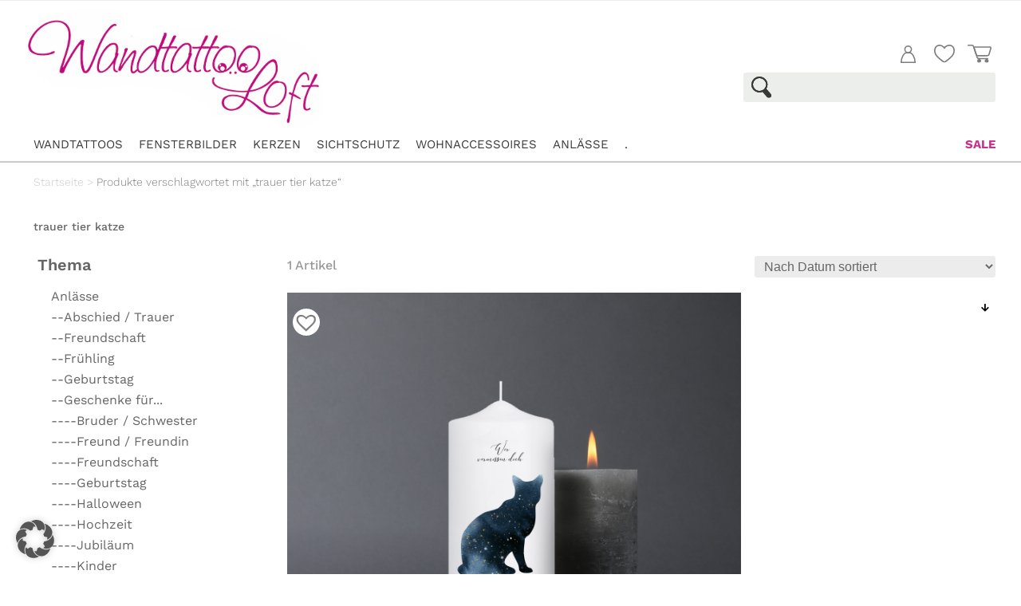

--- FILE ---
content_type: text/html; charset=UTF-8
request_url: https://www.wandtattoo-loft.de/produkt-schlagwort/trauer-tier-katze
body_size: 59019
content:
<!DOCTYPE html>
<html lang="de">
<head>
	<meta charset="UTF-8" />
<meta http-equiv="X-UA-Compatible" content="IE=edge">
	<link rel="pingback" href="https://www.wandtattoo-loft.de/xmlrpc.php" />

	<script type="text/javascript">
		document.documentElement.className = 'js';
	</script>
	
	<script data-cfasync="false" data-no-defer="1" data-no-minify="1" data-no-optimize="1">var ewww_webp_supported=!1;function check_webp_feature(A,e){var w;e=void 0!==e?e:function(){},ewww_webp_supported?e(ewww_webp_supported):((w=new Image).onload=function(){ewww_webp_supported=0<w.width&&0<w.height,e&&e(ewww_webp_supported)},w.onerror=function(){e&&e(!1)},w.src="data:image/webp;base64,"+{alpha:"UklGRkoAAABXRUJQVlA4WAoAAAAQAAAAAAAAAAAAQUxQSAwAAAARBxAR/Q9ERP8DAABWUDggGAAAABQBAJ0BKgEAAQAAAP4AAA3AAP7mtQAAAA=="}[A])}check_webp_feature("alpha");</script><script data-cfasync="false" data-no-defer="1" data-no-minify="1" data-no-optimize="1">var Arrive=function(c,w){"use strict";if(c.MutationObserver&&"undefined"!=typeof HTMLElement){var r,a=0,u=(r=HTMLElement.prototype.matches||HTMLElement.prototype.webkitMatchesSelector||HTMLElement.prototype.mozMatchesSelector||HTMLElement.prototype.msMatchesSelector,{matchesSelector:function(e,t){return e instanceof HTMLElement&&r.call(e,t)},addMethod:function(e,t,r){var a=e[t];e[t]=function(){return r.length==arguments.length?r.apply(this,arguments):"function"==typeof a?a.apply(this,arguments):void 0}},callCallbacks:function(e,t){t&&t.options.onceOnly&&1==t.firedElems.length&&(e=[e[0]]);for(var r,a=0;r=e[a];a++)r&&r.callback&&r.callback.call(r.elem,r.elem);t&&t.options.onceOnly&&1==t.firedElems.length&&t.me.unbindEventWithSelectorAndCallback.call(t.target,t.selector,t.callback)},checkChildNodesRecursively:function(e,t,r,a){for(var i,n=0;i=e[n];n++)r(i,t,a)&&a.push({callback:t.callback,elem:i}),0<i.childNodes.length&&u.checkChildNodesRecursively(i.childNodes,t,r,a)},mergeArrays:function(e,t){var r,a={};for(r in e)e.hasOwnProperty(r)&&(a[r]=e[r]);for(r in t)t.hasOwnProperty(r)&&(a[r]=t[r]);return a},toElementsArray:function(e){return e=void 0!==e&&("number"!=typeof e.length||e===c)?[e]:e}}),e=(l.prototype.addEvent=function(e,t,r,a){a={target:e,selector:t,options:r,callback:a,firedElems:[]};return this._beforeAdding&&this._beforeAdding(a),this._eventsBucket.push(a),a},l.prototype.removeEvent=function(e){for(var t,r=this._eventsBucket.length-1;t=this._eventsBucket[r];r--)e(t)&&(this._beforeRemoving&&this._beforeRemoving(t),(t=this._eventsBucket.splice(r,1))&&t.length&&(t[0].callback=null))},l.prototype.beforeAdding=function(e){this._beforeAdding=e},l.prototype.beforeRemoving=function(e){this._beforeRemoving=e},l),t=function(i,n){var o=new e,l=this,s={fireOnAttributesModification:!1};return o.beforeAdding(function(t){var e=t.target;e!==c.document&&e!==c||(e=document.getElementsByTagName("html")[0]);var r=new MutationObserver(function(e){n.call(this,e,t)}),a=i(t.options);r.observe(e,a),t.observer=r,t.me=l}),o.beforeRemoving(function(e){e.observer.disconnect()}),this.bindEvent=function(e,t,r){t=u.mergeArrays(s,t);for(var a=u.toElementsArray(this),i=0;i<a.length;i++)o.addEvent(a[i],e,t,r)},this.unbindEvent=function(){var r=u.toElementsArray(this);o.removeEvent(function(e){for(var t=0;t<r.length;t++)if(this===w||e.target===r[t])return!0;return!1})},this.unbindEventWithSelectorOrCallback=function(r){var a=u.toElementsArray(this),i=r,e="function"==typeof r?function(e){for(var t=0;t<a.length;t++)if((this===w||e.target===a[t])&&e.callback===i)return!0;return!1}:function(e){for(var t=0;t<a.length;t++)if((this===w||e.target===a[t])&&e.selector===r)return!0;return!1};o.removeEvent(e)},this.unbindEventWithSelectorAndCallback=function(r,a){var i=u.toElementsArray(this);o.removeEvent(function(e){for(var t=0;t<i.length;t++)if((this===w||e.target===i[t])&&e.selector===r&&e.callback===a)return!0;return!1})},this},i=new function(){var s={fireOnAttributesModification:!1,onceOnly:!1,existing:!1};function n(e,t,r){return!(!u.matchesSelector(e,t.selector)||(e._id===w&&(e._id=a++),-1!=t.firedElems.indexOf(e._id)))&&(t.firedElems.push(e._id),!0)}var c=(i=new t(function(e){var t={attributes:!1,childList:!0,subtree:!0};return e.fireOnAttributesModification&&(t.attributes=!0),t},function(e,i){e.forEach(function(e){var t=e.addedNodes,r=e.target,a=[];null!==t&&0<t.length?u.checkChildNodesRecursively(t,i,n,a):"attributes"===e.type&&n(r,i)&&a.push({callback:i.callback,elem:r}),u.callCallbacks(a,i)})})).bindEvent;return i.bindEvent=function(e,t,r){t=void 0===r?(r=t,s):u.mergeArrays(s,t);var a=u.toElementsArray(this);if(t.existing){for(var i=[],n=0;n<a.length;n++)for(var o=a[n].querySelectorAll(e),l=0;l<o.length;l++)i.push({callback:r,elem:o[l]});if(t.onceOnly&&i.length)return r.call(i[0].elem,i[0].elem);setTimeout(u.callCallbacks,1,i)}c.call(this,e,t,r)},i},o=new function(){var a={};function i(e,t){return u.matchesSelector(e,t.selector)}var n=(o=new t(function(){return{childList:!0,subtree:!0}},function(e,r){e.forEach(function(e){var t=e.removedNodes,e=[];null!==t&&0<t.length&&u.checkChildNodesRecursively(t,r,i,e),u.callCallbacks(e,r)})})).bindEvent;return o.bindEvent=function(e,t,r){t=void 0===r?(r=t,a):u.mergeArrays(a,t),n.call(this,e,t,r)},o};d(HTMLElement.prototype),d(NodeList.prototype),d(HTMLCollection.prototype),d(HTMLDocument.prototype),d(Window.prototype);var n={};return s(i,n,"unbindAllArrive"),s(o,n,"unbindAllLeave"),n}function l(){this._eventsBucket=[],this._beforeAdding=null,this._beforeRemoving=null}function s(e,t,r){u.addMethod(t,r,e.unbindEvent),u.addMethod(t,r,e.unbindEventWithSelectorOrCallback),u.addMethod(t,r,e.unbindEventWithSelectorAndCallback)}function d(e){e.arrive=i.bindEvent,s(i,e,"unbindArrive"),e.leave=o.bindEvent,s(o,e,"unbindLeave")}}(window,void 0),ewww_webp_supported=!1;function check_webp_feature(e,t){var r;ewww_webp_supported?t(ewww_webp_supported):((r=new Image).onload=function(){ewww_webp_supported=0<r.width&&0<r.height,t(ewww_webp_supported)},r.onerror=function(){t(!1)},r.src="data:image/webp;base64,"+{alpha:"UklGRkoAAABXRUJQVlA4WAoAAAAQAAAAAAAAAAAAQUxQSAwAAAARBxAR/Q9ERP8DAABWUDggGAAAABQBAJ0BKgEAAQAAAP4AAA3AAP7mtQAAAA==",animation:"UklGRlIAAABXRUJQVlA4WAoAAAASAAAAAAAAAAAAQU5JTQYAAAD/////AABBTk1GJgAAAAAAAAAAAAAAAAAAAGQAAABWUDhMDQAAAC8AAAAQBxAREYiI/gcA"}[e])}function ewwwLoadImages(e){if(e){for(var t=document.querySelectorAll(".batch-image img, .image-wrapper a, .ngg-pro-masonry-item a, .ngg-galleria-offscreen-seo-wrapper a"),r=0,a=t.length;r<a;r++)ewwwAttr(t[r],"data-src",t[r].getAttribute("data-webp")),ewwwAttr(t[r],"data-thumbnail",t[r].getAttribute("data-webp-thumbnail"));for(var i=document.querySelectorAll("div.woocommerce-product-gallery__image"),r=0,a=i.length;r<a;r++)ewwwAttr(i[r],"data-thumb",i[r].getAttribute("data-webp-thumb"))}for(var n=document.querySelectorAll("video"),r=0,a=n.length;r<a;r++)ewwwAttr(n[r],"poster",e?n[r].getAttribute("data-poster-webp"):n[r].getAttribute("data-poster-image"));for(var o,l=document.querySelectorAll("img.ewww_webp_lazy_load"),r=0,a=l.length;r<a;r++)e&&(ewwwAttr(l[r],"data-lazy-srcset",l[r].getAttribute("data-lazy-srcset-webp")),ewwwAttr(l[r],"data-srcset",l[r].getAttribute("data-srcset-webp")),ewwwAttr(l[r],"data-lazy-src",l[r].getAttribute("data-lazy-src-webp")),ewwwAttr(l[r],"data-src",l[r].getAttribute("data-src-webp")),ewwwAttr(l[r],"data-orig-file",l[r].getAttribute("data-webp-orig-file")),ewwwAttr(l[r],"data-medium-file",l[r].getAttribute("data-webp-medium-file")),ewwwAttr(l[r],"data-large-file",l[r].getAttribute("data-webp-large-file")),null!=(o=l[r].getAttribute("srcset"))&&!1!==o&&o.includes("R0lGOD")&&ewwwAttr(l[r],"src",l[r].getAttribute("data-lazy-src-webp"))),l[r].className=l[r].className.replace(/\bewww_webp_lazy_load\b/,"");for(var s=document.querySelectorAll(".ewww_webp"),r=0,a=s.length;r<a;r++)e?(ewwwAttr(s[r],"srcset",s[r].getAttribute("data-srcset-webp")),ewwwAttr(s[r],"src",s[r].getAttribute("data-src-webp")),ewwwAttr(s[r],"data-orig-file",s[r].getAttribute("data-webp-orig-file")),ewwwAttr(s[r],"data-medium-file",s[r].getAttribute("data-webp-medium-file")),ewwwAttr(s[r],"data-large-file",s[r].getAttribute("data-webp-large-file")),ewwwAttr(s[r],"data-large_image",s[r].getAttribute("data-webp-large_image")),ewwwAttr(s[r],"data-src",s[r].getAttribute("data-webp-src"))):(ewwwAttr(s[r],"srcset",s[r].getAttribute("data-srcset-img")),ewwwAttr(s[r],"src",s[r].getAttribute("data-src-img"))),s[r].className=s[r].className.replace(/\bewww_webp\b/,"ewww_webp_loaded");window.jQuery&&jQuery.fn.isotope&&jQuery.fn.imagesLoaded&&(jQuery(".fusion-posts-container-infinite").imagesLoaded(function(){jQuery(".fusion-posts-container-infinite").hasClass("isotope")&&jQuery(".fusion-posts-container-infinite").isotope()}),jQuery(".fusion-portfolio:not(.fusion-recent-works) .fusion-portfolio-wrapper").imagesLoaded(function(){jQuery(".fusion-portfolio:not(.fusion-recent-works) .fusion-portfolio-wrapper").isotope()}))}function ewwwWebPInit(e){ewwwLoadImages(e),ewwwNggLoadGalleries(e),document.arrive(".ewww_webp",function(){ewwwLoadImages(e)}),document.arrive(".ewww_webp_lazy_load",function(){ewwwLoadImages(e)}),document.arrive("videos",function(){ewwwLoadImages(e)}),"loading"==document.readyState?document.addEventListener("DOMContentLoaded",ewwwJSONParserInit):("undefined"!=typeof galleries&&ewwwNggParseGalleries(e),ewwwWooParseVariations(e))}function ewwwAttr(e,t,r){null!=r&&!1!==r&&e.setAttribute(t,r)}function ewwwJSONParserInit(){"undefined"!=typeof galleries&&check_webp_feature("alpha",ewwwNggParseGalleries),check_webp_feature("alpha",ewwwWooParseVariations)}function ewwwWooParseVariations(e){if(e)for(var t=document.querySelectorAll("form.variations_form"),r=0,a=t.length;r<a;r++){var i=t[r].getAttribute("data-product_variations"),n=!1;try{for(var o in i=JSON.parse(i))void 0!==i[o]&&void 0!==i[o].image&&(void 0!==i[o].image.src_webp&&(i[o].image.src=i[o].image.src_webp,n=!0),void 0!==i[o].image.srcset_webp&&(i[o].image.srcset=i[o].image.srcset_webp,n=!0),void 0!==i[o].image.full_src_webp&&(i[o].image.full_src=i[o].image.full_src_webp,n=!0),void 0!==i[o].image.gallery_thumbnail_src_webp&&(i[o].image.gallery_thumbnail_src=i[o].image.gallery_thumbnail_src_webp,n=!0),void 0!==i[o].image.thumb_src_webp&&(i[o].image.thumb_src=i[o].image.thumb_src_webp,n=!0));n&&ewwwAttr(t[r],"data-product_variations",JSON.stringify(i))}catch(e){}}}function ewwwNggParseGalleries(e){if(e)for(var t in galleries){var r=galleries[t];galleries[t].images_list=ewwwNggParseImageList(r.images_list)}}function ewwwNggLoadGalleries(e){e&&document.addEventListener("ngg.galleria.themeadded",function(e,t){window.ngg_galleria._create_backup=window.ngg_galleria.create,window.ngg_galleria.create=function(e,t){var r=$(e).data("id");return galleries["gallery_"+r].images_list=ewwwNggParseImageList(galleries["gallery_"+r].images_list),window.ngg_galleria._create_backup(e,t)}})}function ewwwNggParseImageList(e){for(var t in e){var r=e[t];if(void 0!==r["image-webp"]&&(e[t].image=r["image-webp"],delete e[t]["image-webp"]),void 0!==r["thumb-webp"]&&(e[t].thumb=r["thumb-webp"],delete e[t]["thumb-webp"]),void 0!==r.full_image_webp&&(e[t].full_image=r.full_image_webp,delete e[t].full_image_webp),void 0!==r.srcsets)for(var a in r.srcsets)nggSrcset=r.srcsets[a],void 0!==r.srcsets[a+"-webp"]&&(e[t].srcsets[a]=r.srcsets[a+"-webp"],delete e[t].srcsets[a+"-webp"]);if(void 0!==r.full_srcsets)for(var i in r.full_srcsets)nggFSrcset=r.full_srcsets[i],void 0!==r.full_srcsets[i+"-webp"]&&(e[t].full_srcsets[i]=r.full_srcsets[i+"-webp"],delete e[t].full_srcsets[i+"-webp"])}return e}check_webp_feature("alpha",ewwwWebPInit);</script><meta name='robots' content='index, follow, max-image-preview:large, max-snippet:-1, max-video-preview:-1' />

<!-- Google Tag Manager for WordPress by gtm4wp.com -->
<script data-cfasync="false" data-pagespeed-no-defer>
	var gtm4wp_datalayer_name = "dataLayer";
	var dataLayer = dataLayer || [];
	const gtm4wp_use_sku_instead = false;
	const gtm4wp_currency = 'EUR';
	const gtm4wp_product_per_impression = 10;
	const gtm4wp_clear_ecommerce = false;
</script>
<!-- End Google Tag Manager for WordPress by gtm4wp.com -->
	<!-- This site is optimized with the Yoast SEO plugin v25.6 - https://yoast.com/wordpress/plugins/seo/ -->
	<title>trauer tier katze Archive - Wandtattoo Loft</title>
	<link rel="canonical" href="https://www.wandtattoo-loft.de/produkt-schlagwort/trauer-tier-katze" />
	<meta property="og:locale" content="de_DE" />
	<meta property="og:type" content="article" />
	<meta property="og:title" content="trauer tier katze Archive - Wandtattoo Loft" />
	<meta property="og:description" content="trauer tier katze" />
	<meta property="og:url" content="https://www.wandtattoo-loft.de/produkt-schlagwort/trauer-tier-katze" />
	<meta property="og:site_name" content="Wandtattoo Loft" />
	<meta name="twitter:card" content="summary_large_image" />
	<script type="application/ld+json" class="yoast-schema-graph">{"@context":"https://schema.org","@graph":[{"@type":"CollectionPage","@id":"https://www.wandtattoo-loft.de/produkt-schlagwort/trauer-tier-katze","url":"https://www.wandtattoo-loft.de/produkt-schlagwort/trauer-tier-katze","name":"trauer tier katze Archive - Wandtattoo Loft","isPartOf":{"@id":"https://www.wandtattoo-loft.de/#website"},"primaryImageOfPage":{"@id":"https://www.wandtattoo-loft.de/produkt-schlagwort/trauer-tier-katze#primaryimage"},"image":{"@id":"https://www.wandtattoo-loft.de/produkt-schlagwort/trauer-tier-katze#primaryimage"},"thumbnailUrl":"https://www.wandtattoo-loft.de/wp-content/uploads/2023/06/Kerze710_Katze_Spruch_Tod_Trauer_Stiller_Trauerkerze_weiss_Personalisiert_Wunschname_Wunschtext_Haustier_Tier2-scaled.jpg","breadcrumb":{"@id":"https://www.wandtattoo-loft.de/produkt-schlagwort/trauer-tier-katze#breadcrumb"},"inLanguage":"de"},{"@type":"ImageObject","inLanguage":"de","@id":"https://www.wandtattoo-loft.de/produkt-schlagwort/trauer-tier-katze#primaryimage","url":"https://www.wandtattoo-loft.de/wp-content/uploads/2023/06/Kerze710_Katze_Spruch_Tod_Trauer_Stiller_Trauerkerze_weiss_Personalisiert_Wunschname_Wunschtext_Haustier_Tier2-scaled.jpg","contentUrl":"https://www.wandtattoo-loft.de/wp-content/uploads/2023/06/Kerze710_Katze_Spruch_Tod_Trauer_Stiller_Trauerkerze_weiss_Personalisiert_Wunschname_Wunschtext_Haustier_Tier2-scaled.jpg","width":2560,"height":2560},{"@type":"BreadcrumbList","@id":"https://www.wandtattoo-loft.de/produkt-schlagwort/trauer-tier-katze#breadcrumb","itemListElement":[{"@type":"ListItem","position":1,"name":"Startseite","item":"https://www.wandtattoo-loft.de/"},{"@type":"ListItem","position":2,"name":"trauer tier katze"}]},{"@type":"WebSite","@id":"https://www.wandtattoo-loft.de/#website","url":"https://www.wandtattoo-loft.de/","name":"Wandtattoo Loft","description":"Wandtattoos, Fensterbilder, Taufkerzen, Sichtschutzfolien","publisher":{"@id":"https://www.wandtattoo-loft.de/#organization"},"potentialAction":[{"@type":"SearchAction","target":{"@type":"EntryPoint","urlTemplate":"https://www.wandtattoo-loft.de/?s={search_term_string}"},"query-input":{"@type":"PropertyValueSpecification","valueRequired":true,"valueName":"search_term_string"}}],"inLanguage":"de"},{"@type":"Organization","@id":"https://www.wandtattoo-loft.de/#organization","name":"Wandtattoo Loft","url":"https://www.wandtattoo-loft.de/","logo":{"@type":"ImageObject","inLanguage":"de","@id":"https://www.wandtattoo-loft.de/#/schema/logo/image/","url":"https://wandtattoo-loft.de/wp-content/uploads/2020/05/Wandtattoo-Loft_1000x400.png","contentUrl":"https://wandtattoo-loft.de/wp-content/uploads/2020/05/Wandtattoo-Loft_1000x400.png","width":995,"height":394,"caption":"Wandtattoo Loft"},"image":{"@id":"https://www.wandtattoo-loft.de/#/schema/logo/image/"},"sameAs":["https://www.facebook.com/WandtattooLoft/","https://www.instagram.com/wandtattooloft/","https://www.pinterest.de/wandtattooloftde/"]}]}</script>
	<!-- / Yoast SEO plugin. -->


<link rel='dns-prefetch' href='//assets.pinterest.com' />
<link rel='dns-prefetch' href='//widgets.trustedshops.com' />
<link rel='dns-prefetch' href='//fonts.googleapis.com' />

<link rel="alternate" type="application/rss+xml" title="Wandtattoo Loft &raquo; Feed" href="https://www.wandtattoo-loft.de/feed" />
<link rel="alternate" type="application/rss+xml" title="Wandtattoo Loft &raquo; Kommentar-Feed" href="https://www.wandtattoo-loft.de/comments/feed" />

<!-- Google Tag Manager for WordPress by gtm4wp.com -->
<!-- GTM Container placement set to automatic -->
<script data-cfasync="false" data-pagespeed-no-defer type="text/javascript">
	var dataLayer_content = {"pagePostType":"product","pagePostType2":"tax-product","pageCategory":[],"customerTotalOrders":0,"customerTotalOrderValue":0,"customerFirstName":"","customerLastName":"","customerBillingFirstName":"","customerBillingLastName":"","customerBillingCompany":"","customerBillingAddress1":"","customerBillingAddress2":"","customerBillingCity":"","customerBillingState":"","customerBillingPostcode":"","customerBillingCountry":"","customerBillingEmail":"","customerBillingEmailHash":"","customerBillingPhone":"","customerShippingFirstName":"","customerShippingLastName":"","customerShippingCompany":"","customerShippingAddress1":"","customerShippingAddress2":"","customerShippingCity":"","customerShippingState":"","customerShippingPostcode":"","customerShippingCountry":""};
	dataLayer.push( dataLayer_content );
</script>
<script data-cfasync="false" data-pagespeed-no-defer type="text/javascript">
		if (typeof gtag == "undefined") {
			function gtag(){dataLayer.push(arguments);}
		}

		gtag("consent", "default", {
			"analytics_storage": "granted",
			"ad_storage": "granted",
			"ad_user_data": "denied",
			"ad_personalization": "denied",
			"functionality_storage": "granted",
			"security_storage": "granted",
			"personalization_storage": "granted",
		});
</script>
<script data-borlabs-cookie-script-blocker-id='google-tag-manager' data-cfasync="false" data-pagespeed-no-defer type="text/template">
(function(w,d,s,l,i){w[l]=w[l]||[];w[l].push({'gtm.start':
new Date().getTime(),event:'gtm.js'});var f=d.getElementsByTagName(s)[0],
j=d.createElement(s),dl=l!='dataLayer'?'&l='+l:'';j.async=true;j.src=
'//www.googletagmanager.com/gtm.js?id='+i+dl;f.parentNode.insertBefore(j,f);
})(window,document,'script','dataLayer','GTM-TC2BLL9C');
</script>
<!-- End Google Tag Manager for WordPress by gtm4wp.com --><link rel="alternate" type="application/rss+xml" title="Wandtattoo Loft &raquo; trauer tier katze Schlagwort Feed" href="https://www.wandtattoo-loft.de/produkt-schlagwort/trauer-tier-katze/feed" />
<meta content="Divi Child-Theme v.1.0.0" name="generator"/><link rel='stylesheet' id='wp-block-library-css' href='https://www.wandtattoo-loft.de/wp-includes/css/dist/block-library/style.min.css?ver=6.6.3' type='text/css' media='all' />
<style id='wp-block-library-theme-inline-css' type='text/css'>
.wp-block-audio :where(figcaption){color:#555;font-size:13px;text-align:center}.is-dark-theme .wp-block-audio :where(figcaption){color:#ffffffa6}.wp-block-audio{margin:0 0 1em}.wp-block-code{border:1px solid #ccc;border-radius:4px;font-family:Menlo,Consolas,monaco,monospace;padding:.8em 1em}.wp-block-embed :where(figcaption){color:#555;font-size:13px;text-align:center}.is-dark-theme .wp-block-embed :where(figcaption){color:#ffffffa6}.wp-block-embed{margin:0 0 1em}.blocks-gallery-caption{color:#555;font-size:13px;text-align:center}.is-dark-theme .blocks-gallery-caption{color:#ffffffa6}:root :where(.wp-block-image figcaption){color:#555;font-size:13px;text-align:center}.is-dark-theme :root :where(.wp-block-image figcaption){color:#ffffffa6}.wp-block-image{margin:0 0 1em}.wp-block-pullquote{border-bottom:4px solid;border-top:4px solid;color:currentColor;margin-bottom:1.75em}.wp-block-pullquote cite,.wp-block-pullquote footer,.wp-block-pullquote__citation{color:currentColor;font-size:.8125em;font-style:normal;text-transform:uppercase}.wp-block-quote{border-left:.25em solid;margin:0 0 1.75em;padding-left:1em}.wp-block-quote cite,.wp-block-quote footer{color:currentColor;font-size:.8125em;font-style:normal;position:relative}.wp-block-quote.has-text-align-right{border-left:none;border-right:.25em solid;padding-left:0;padding-right:1em}.wp-block-quote.has-text-align-center{border:none;padding-left:0}.wp-block-quote.is-large,.wp-block-quote.is-style-large,.wp-block-quote.is-style-plain{border:none}.wp-block-search .wp-block-search__label{font-weight:700}.wp-block-search__button{border:1px solid #ccc;padding:.375em .625em}:where(.wp-block-group.has-background){padding:1.25em 2.375em}.wp-block-separator.has-css-opacity{opacity:.4}.wp-block-separator{border:none;border-bottom:2px solid;margin-left:auto;margin-right:auto}.wp-block-separator.has-alpha-channel-opacity{opacity:1}.wp-block-separator:not(.is-style-wide):not(.is-style-dots){width:100px}.wp-block-separator.has-background:not(.is-style-dots){border-bottom:none;height:1px}.wp-block-separator.has-background:not(.is-style-wide):not(.is-style-dots){height:2px}.wp-block-table{margin:0 0 1em}.wp-block-table td,.wp-block-table th{word-break:normal}.wp-block-table :where(figcaption){color:#555;font-size:13px;text-align:center}.is-dark-theme .wp-block-table :where(figcaption){color:#ffffffa6}.wp-block-video :where(figcaption){color:#555;font-size:13px;text-align:center}.is-dark-theme .wp-block-video :where(figcaption){color:#ffffffa6}.wp-block-video{margin:0 0 1em}:root :where(.wp-block-template-part.has-background){margin-bottom:0;margin-top:0;padding:1.25em 2.375em}
</style>
<style id='global-styles-inline-css' type='text/css'>
:root{--wp--preset--aspect-ratio--square: 1;--wp--preset--aspect-ratio--4-3: 4/3;--wp--preset--aspect-ratio--3-4: 3/4;--wp--preset--aspect-ratio--3-2: 3/2;--wp--preset--aspect-ratio--2-3: 2/3;--wp--preset--aspect-ratio--16-9: 16/9;--wp--preset--aspect-ratio--9-16: 9/16;--wp--preset--color--black: #000000;--wp--preset--color--cyan-bluish-gray: #abb8c3;--wp--preset--color--white: #ffffff;--wp--preset--color--pale-pink: #f78da7;--wp--preset--color--vivid-red: #cf2e2e;--wp--preset--color--luminous-vivid-orange: #ff6900;--wp--preset--color--luminous-vivid-amber: #fcb900;--wp--preset--color--light-green-cyan: #7bdcb5;--wp--preset--color--vivid-green-cyan: #00d084;--wp--preset--color--pale-cyan-blue: #8ed1fc;--wp--preset--color--vivid-cyan-blue: #0693e3;--wp--preset--color--vivid-purple: #9b51e0;--wp--preset--gradient--vivid-cyan-blue-to-vivid-purple: linear-gradient(135deg,rgba(6,147,227,1) 0%,rgb(155,81,224) 100%);--wp--preset--gradient--light-green-cyan-to-vivid-green-cyan: linear-gradient(135deg,rgb(122,220,180) 0%,rgb(0,208,130) 100%);--wp--preset--gradient--luminous-vivid-amber-to-luminous-vivid-orange: linear-gradient(135deg,rgba(252,185,0,1) 0%,rgba(255,105,0,1) 100%);--wp--preset--gradient--luminous-vivid-orange-to-vivid-red: linear-gradient(135deg,rgba(255,105,0,1) 0%,rgb(207,46,46) 100%);--wp--preset--gradient--very-light-gray-to-cyan-bluish-gray: linear-gradient(135deg,rgb(238,238,238) 0%,rgb(169,184,195) 100%);--wp--preset--gradient--cool-to-warm-spectrum: linear-gradient(135deg,rgb(74,234,220) 0%,rgb(151,120,209) 20%,rgb(207,42,186) 40%,rgb(238,44,130) 60%,rgb(251,105,98) 80%,rgb(254,248,76) 100%);--wp--preset--gradient--blush-light-purple: linear-gradient(135deg,rgb(255,206,236) 0%,rgb(152,150,240) 100%);--wp--preset--gradient--blush-bordeaux: linear-gradient(135deg,rgb(254,205,165) 0%,rgb(254,45,45) 50%,rgb(107,0,62) 100%);--wp--preset--gradient--luminous-dusk: linear-gradient(135deg,rgb(255,203,112) 0%,rgb(199,81,192) 50%,rgb(65,88,208) 100%);--wp--preset--gradient--pale-ocean: linear-gradient(135deg,rgb(255,245,203) 0%,rgb(182,227,212) 50%,rgb(51,167,181) 100%);--wp--preset--gradient--electric-grass: linear-gradient(135deg,rgb(202,248,128) 0%,rgb(113,206,126) 100%);--wp--preset--gradient--midnight: linear-gradient(135deg,rgb(2,3,129) 0%,rgb(40,116,252) 100%);--wp--preset--font-size--small: 13px;--wp--preset--font-size--medium: 20px;--wp--preset--font-size--large: 36px;--wp--preset--font-size--x-large: 42px;--wp--preset--spacing--20: 0.44rem;--wp--preset--spacing--30: 0.67rem;--wp--preset--spacing--40: 1rem;--wp--preset--spacing--50: 1.5rem;--wp--preset--spacing--60: 2.25rem;--wp--preset--spacing--70: 3.38rem;--wp--preset--spacing--80: 5.06rem;--wp--preset--shadow--natural: 6px 6px 9px rgba(0, 0, 0, 0.2);--wp--preset--shadow--deep: 12px 12px 50px rgba(0, 0, 0, 0.4);--wp--preset--shadow--sharp: 6px 6px 0px rgba(0, 0, 0, 0.2);--wp--preset--shadow--outlined: 6px 6px 0px -3px rgba(255, 255, 255, 1), 6px 6px rgba(0, 0, 0, 1);--wp--preset--shadow--crisp: 6px 6px 0px rgba(0, 0, 0, 1);}:root { --wp--style--global--content-size: 823px;--wp--style--global--wide-size: 1080px; }:where(body) { margin: 0; }.wp-site-blocks > .alignleft { float: left; margin-right: 2em; }.wp-site-blocks > .alignright { float: right; margin-left: 2em; }.wp-site-blocks > .aligncenter { justify-content: center; margin-left: auto; margin-right: auto; }:where(.is-layout-flex){gap: 0.5em;}:where(.is-layout-grid){gap: 0.5em;}.is-layout-flow > .alignleft{float: left;margin-inline-start: 0;margin-inline-end: 2em;}.is-layout-flow > .alignright{float: right;margin-inline-start: 2em;margin-inline-end: 0;}.is-layout-flow > .aligncenter{margin-left: auto !important;margin-right: auto !important;}.is-layout-constrained > .alignleft{float: left;margin-inline-start: 0;margin-inline-end: 2em;}.is-layout-constrained > .alignright{float: right;margin-inline-start: 2em;margin-inline-end: 0;}.is-layout-constrained > .aligncenter{margin-left: auto !important;margin-right: auto !important;}.is-layout-constrained > :where(:not(.alignleft):not(.alignright):not(.alignfull)){max-width: var(--wp--style--global--content-size);margin-left: auto !important;margin-right: auto !important;}.is-layout-constrained > .alignwide{max-width: var(--wp--style--global--wide-size);}body .is-layout-flex{display: flex;}.is-layout-flex{flex-wrap: wrap;align-items: center;}.is-layout-flex > :is(*, div){margin: 0;}body .is-layout-grid{display: grid;}.is-layout-grid > :is(*, div){margin: 0;}body{padding-top: 0px;padding-right: 0px;padding-bottom: 0px;padding-left: 0px;}:root :where(.wp-element-button, .wp-block-button__link){background-color: #32373c;border-width: 0;color: #fff;font-family: inherit;font-size: inherit;line-height: inherit;padding: calc(0.667em + 2px) calc(1.333em + 2px);text-decoration: none;}.has-black-color{color: var(--wp--preset--color--black) !important;}.has-cyan-bluish-gray-color{color: var(--wp--preset--color--cyan-bluish-gray) !important;}.has-white-color{color: var(--wp--preset--color--white) !important;}.has-pale-pink-color{color: var(--wp--preset--color--pale-pink) !important;}.has-vivid-red-color{color: var(--wp--preset--color--vivid-red) !important;}.has-luminous-vivid-orange-color{color: var(--wp--preset--color--luminous-vivid-orange) !important;}.has-luminous-vivid-amber-color{color: var(--wp--preset--color--luminous-vivid-amber) !important;}.has-light-green-cyan-color{color: var(--wp--preset--color--light-green-cyan) !important;}.has-vivid-green-cyan-color{color: var(--wp--preset--color--vivid-green-cyan) !important;}.has-pale-cyan-blue-color{color: var(--wp--preset--color--pale-cyan-blue) !important;}.has-vivid-cyan-blue-color{color: var(--wp--preset--color--vivid-cyan-blue) !important;}.has-vivid-purple-color{color: var(--wp--preset--color--vivid-purple) !important;}.has-black-background-color{background-color: var(--wp--preset--color--black) !important;}.has-cyan-bluish-gray-background-color{background-color: var(--wp--preset--color--cyan-bluish-gray) !important;}.has-white-background-color{background-color: var(--wp--preset--color--white) !important;}.has-pale-pink-background-color{background-color: var(--wp--preset--color--pale-pink) !important;}.has-vivid-red-background-color{background-color: var(--wp--preset--color--vivid-red) !important;}.has-luminous-vivid-orange-background-color{background-color: var(--wp--preset--color--luminous-vivid-orange) !important;}.has-luminous-vivid-amber-background-color{background-color: var(--wp--preset--color--luminous-vivid-amber) !important;}.has-light-green-cyan-background-color{background-color: var(--wp--preset--color--light-green-cyan) !important;}.has-vivid-green-cyan-background-color{background-color: var(--wp--preset--color--vivid-green-cyan) !important;}.has-pale-cyan-blue-background-color{background-color: var(--wp--preset--color--pale-cyan-blue) !important;}.has-vivid-cyan-blue-background-color{background-color: var(--wp--preset--color--vivid-cyan-blue) !important;}.has-vivid-purple-background-color{background-color: var(--wp--preset--color--vivid-purple) !important;}.has-black-border-color{border-color: var(--wp--preset--color--black) !important;}.has-cyan-bluish-gray-border-color{border-color: var(--wp--preset--color--cyan-bluish-gray) !important;}.has-white-border-color{border-color: var(--wp--preset--color--white) !important;}.has-pale-pink-border-color{border-color: var(--wp--preset--color--pale-pink) !important;}.has-vivid-red-border-color{border-color: var(--wp--preset--color--vivid-red) !important;}.has-luminous-vivid-orange-border-color{border-color: var(--wp--preset--color--luminous-vivid-orange) !important;}.has-luminous-vivid-amber-border-color{border-color: var(--wp--preset--color--luminous-vivid-amber) !important;}.has-light-green-cyan-border-color{border-color: var(--wp--preset--color--light-green-cyan) !important;}.has-vivid-green-cyan-border-color{border-color: var(--wp--preset--color--vivid-green-cyan) !important;}.has-pale-cyan-blue-border-color{border-color: var(--wp--preset--color--pale-cyan-blue) !important;}.has-vivid-cyan-blue-border-color{border-color: var(--wp--preset--color--vivid-cyan-blue) !important;}.has-vivid-purple-border-color{border-color: var(--wp--preset--color--vivid-purple) !important;}.has-vivid-cyan-blue-to-vivid-purple-gradient-background{background: var(--wp--preset--gradient--vivid-cyan-blue-to-vivid-purple) !important;}.has-light-green-cyan-to-vivid-green-cyan-gradient-background{background: var(--wp--preset--gradient--light-green-cyan-to-vivid-green-cyan) !important;}.has-luminous-vivid-amber-to-luminous-vivid-orange-gradient-background{background: var(--wp--preset--gradient--luminous-vivid-amber-to-luminous-vivid-orange) !important;}.has-luminous-vivid-orange-to-vivid-red-gradient-background{background: var(--wp--preset--gradient--luminous-vivid-orange-to-vivid-red) !important;}.has-very-light-gray-to-cyan-bluish-gray-gradient-background{background: var(--wp--preset--gradient--very-light-gray-to-cyan-bluish-gray) !important;}.has-cool-to-warm-spectrum-gradient-background{background: var(--wp--preset--gradient--cool-to-warm-spectrum) !important;}.has-blush-light-purple-gradient-background{background: var(--wp--preset--gradient--blush-light-purple) !important;}.has-blush-bordeaux-gradient-background{background: var(--wp--preset--gradient--blush-bordeaux) !important;}.has-luminous-dusk-gradient-background{background: var(--wp--preset--gradient--luminous-dusk) !important;}.has-pale-ocean-gradient-background{background: var(--wp--preset--gradient--pale-ocean) !important;}.has-electric-grass-gradient-background{background: var(--wp--preset--gradient--electric-grass) !important;}.has-midnight-gradient-background{background: var(--wp--preset--gradient--midnight) !important;}.has-small-font-size{font-size: var(--wp--preset--font-size--small) !important;}.has-medium-font-size{font-size: var(--wp--preset--font-size--medium) !important;}.has-large-font-size{font-size: var(--wp--preset--font-size--large) !important;}.has-x-large-font-size{font-size: var(--wp--preset--font-size--x-large) !important;}
:where(.wp-block-post-template.is-layout-flex){gap: 1.25em;}:where(.wp-block-post-template.is-layout-grid){gap: 1.25em;}
:where(.wp-block-columns.is-layout-flex){gap: 2em;}:where(.wp-block-columns.is-layout-grid){gap: 2em;}
:root :where(.wp-block-pullquote){font-size: 1.5em;line-height: 1.6;}
</style>
<link data-minify="1" rel='stylesheet' id='woocommerce-layout-css' href='https://www.wandtattoo-loft.de/wp-content/cache/min/1/wp-content/plugins/woocommerce/assets/css/woocommerce-layout.css?ver=1768375078' type='text/css' media='all' />
<link data-minify="1" rel='stylesheet' id='woocommerce-smallscreen-css' href='https://www.wandtattoo-loft.de/wp-content/cache/min/1/wp-content/plugins/woocommerce/assets/css/woocommerce-smallscreen.css?ver=1768375078' type='text/css' media='only screen and (max-width: 768px)' />
<link data-minify="1" rel='stylesheet' id='woocommerce-general-css' href='https://www.wandtattoo-loft.de/wp-content/cache/min/1/wp-content/plugins/woocommerce/assets/css/woocommerce.css?ver=1768375078' type='text/css' media='all' />
<style id='woocommerce-inline-inline-css' type='text/css'>
.woocommerce form .form-row .required { visibility: visible; }
</style>
<link data-minify="1" rel='stylesheet' id='megamenu-css' href='https://www.wandtattoo-loft.de/wp-content/cache/min/1/wp-content/uploads/maxmegamenu/style.css?ver=1768375078' type='text/css' media='all' />
<link data-minify="1" rel='stylesheet' id='dashicons-css' href='https://www.wandtattoo-loft.de/wp-content/cache/min/1/wp-includes/css/dashicons.min.css?ver=1768375078' type='text/css' media='all' />
<link data-minify="1" rel='stylesheet' id='megamenu-genericons-css' href='https://www.wandtattoo-loft.de/wp-content/cache/min/1/wp-content/plugins/megamenu-pro/icons/genericons/genericons/genericons.css?ver=1768375078' type='text/css' media='all' />
<link data-minify="1" rel='stylesheet' id='megamenu-fontawesome-css' href='https://www.wandtattoo-loft.de/wp-content/cache/min/1/wp-content/plugins/megamenu-pro/icons/fontawesome/css/font-awesome.min.css?ver=1768375078' type='text/css' media='all' />
<link data-minify="1" rel='stylesheet' id='megamenu-fontawesome5-css' href='https://www.wandtattoo-loft.de/wp-content/cache/min/1/wp-content/plugins/megamenu-pro/icons/fontawesome5/css/all.min.css?ver=1768375078' type='text/css' media='all' />
<link rel='stylesheet' id='pinterest-for-woocommerce-pins-css' href='//www.wandtattoo-loft.de/wp-content/plugins/pinterest-for-woocommerce/assets/css/frontend/pinterest-for-woocommerce-pins.min.css?ver=1.4.21' type='text/css' media='all' />
<link data-minify="1" rel='stylesheet' id='brands-styles-css' href='https://www.wandtattoo-loft.de/wp-content/cache/min/1/wp-content/plugins/woocommerce/assets/css/brands.css?ver=1768375078' type='text/css' media='all' />
<link rel='preload' as='font' type='font/woff2' crossorigin='anonymous' id='tinvwl-webfont-font-css' href='https://www.wandtattoo-loft.de/wp-content/plugins/ti-woocommerce-wishlist-premium/assets/fonts/tinvwl-webfont.woff2?ver=xu2uyi'  media='all' />
<link data-minify="1" rel='stylesheet' id='tinvwl-webfont-css' href='https://www.wandtattoo-loft.de/wp-content/cache/min/1/wp-content/plugins/ti-woocommerce-wishlist-premium/assets/css/webfont.min.css?ver=1768375078' type='text/css' media='all' />
<link rel='stylesheet' id='tinvwl-css' href='https://www.wandtattoo-loft.de/wp-content/plugins/ti-woocommerce-wishlist-premium/assets/css/public.min.css?ver=2.8.2' type='text/css' media='all' />
<link rel='stylesheet' id='tinvwl-theme-css' href='https://www.wandtattoo-loft.de/wp-content/plugins/ti-woocommerce-wishlist-premium/assets/css/theme.min.css?ver=2.8.2' type='text/css' media='all' />
<style id='tinvwl-theme-inline-css' type='text/css'>
.tinv-wishlist .tinv-header h2 {color:#000000;font-size:40px;} .tinv-wishlist {color:#1a1a1a;} .tinv-wishlist,.tinv-wishlist button,.tinv-wishlist input,.tinv-wishlist select,.tinv-wishlist textarea,.tinv-wishlist button,.tinv-wishlist input[type="button"],.tinv-wishlist input[type="reset"],.tinv-wishlist input[type="submit"] {font-family:inherit;} .tinv-wishlist a:not(.tinvwl-button) {color:#ce6ea9;text-decoration:underline;font-family:inherit;} .tinv-wishlist a:not(.tinvwl-button):hover,.tinv-wishlist a:not(.tinvwl-button):active,.tinv-wishlist a:not(.tinvwl-button):focus {color:#686868;} .tinv-wishlist input[type="text"],.tinv-wishlist input[type="email"],.tinv-wishlist input[type="url"],.tinv-wishlist input[type="password"],.tinv-wishlist input[type="search"],.tinv-wishlist input[type="tel"],.tinv-wishlist input[type="number"],.tinv-wishlist textarea,.tinv-wishlist select,.tinv-wishlist .product-quantity input[type="text"].qty {font-family:inherit;} .tinv-wishlist select {font-size:12px;} .tinv-wishlist .tinvwl_add_to_wishlist_button.tinvwl-skin-:before,.woocommerce ul.products li a.tinvwl-button.tinvwl_add_to_wishlist_button.tinvwl-skin-:before,.woocommerce ul.products li.product a.tinvwl-button.tinvwl_add_to_wishlist_button.tinvwl-skin-:before {color:#909090;} .tinv-wishlist .tinvwl_add_to_wishlist_button:hover:before,.woocommerce ul.products li a.tinvwl-button.tinvwl_add_to_wishlist_button:hover:before,.woocommerce ul.products li.product a.tinvwl-button.tinvwl_add_to_wishlist_button:hover:before {color:#000000;} .woocommerce ul.products li.product .tinvwl_add_to_wishlist_button.tinvwl-button {background-color:#ebe9eb;color:#515151;border-radius:3px;} .woocommerce ul.products li.product .tinvwl_add_to_wishlist_button.tinvwl-button:hover,.woocommerce ul.products li.product .tinvwl_add_to_wishlist_button.tinvwl-button:active,.woocommerce ul.products li.product .tinvwl_add_to_wishlist_button.tinvwl-button:focus {background-color:#dad8da;color:#515151;} .woocommerce ul.products li.product .tinvwl_add_to_wishlist_button {color:#007acc;font-family:inherit;font-size:16px;} .woocommerce ul.products li.product .tinvwl_add_to_wishlist_button:hover,.woocommerce ul.products li.product .tinvwl_add_to_wishlist_button:active,.woocommerce ul.products li.product .tinvwl_add_to_wishlist_button:focus {color:#686868;} .woocommerce div.product form.cart a.tinvwl_add_to_wishlist_button:before {color:#909090;} .woocommerce div.product form.cart a.tinvwl_add_to_wishlist_button:hover:before {color:#000000;} .woocommerce div.product form.cart .tinvwl_add_to_wishlist_button.tinvwl-button {background-color:#ebe9eb;color:#515151;border-radius:3px;} .woocommerce div.product form.cart .tinvwl_add_to_wishlist_button.tinvwl-button:hover,.woocommerce div.product form.cart .tinvwl_add_to_wishlist_button.tinvwl-button:active,.woocommerce div.product form.cart .tinvwl_add_to_wishlist_button.tinvwl-button:focus {background-color:#dad8da;color:#515151;} .woocommerce div.product form.cart .tinvwl_add_to_wishlist_button {color:#007acc;font-family:inherit;font-size:16px;} .woocommerce div.product form.cart .tinvwl_add_to_wishlist_button:hover,.woocommerce div.product form.cart .tinvwl_add_to_wishlist_button:active,.woocommerce div.product form.cart .tinvwl_add_to_wishlist_button:focus {color:#686868;} .tinv-wishlist button {background-color:#1a1a1a;color:#ffffff;font-family:inherit;font-size:14px;border-radius:2px;} .widget .tinvwl-search-submit:before {font-size:16px;} .woocommerce.tinv-wishlist #respond input#submit,.woocommerce.tinv-wishlist a.tinvwl-button,.woocommerce.tinv-wishlist button.tinvwl-button,.woocommerce.tinv-wishlist input.tinvwl-button {background-color:#ebe9eb;color:#515151;font-family:inherit;font-size:14px;border-radius:3px;} .woocommerce.tinv-wishlist #respond input#submit:hover,.woocommerce.tinv-wishlist a.tinvwl-button:hover,.woocommerce.tinv-wishlist button.tinvwl-button:hover,.woocommerce.tinv-wishlist input.tinvwl-button:hover {background-color:#dad8da;color:#515151;} .woocommerce.tinv-wishlist #respond input#submit.alt,.woocommerce.tinv-wishlist a.tinvwl-button.alt,.woocommerce.tinv-wishlist button.tinvwl-button.alt,.woocommerce.tinv-wishlist input.tinvwl-button.alt {background-color:#a46497;color:#ffffff;font-family:inherit;font-size:14px;border-radius:3px;} .woocommerce.tinv-wishlist #respond input#submit.alt:hover,.woocommerce.tinv-wishlist a.tinvwl-button.alt:hover,.woocommerce.tinv-wishlist button.tinvwl-button.alt:hover,.woocommerce.tinv-wishlist input.tinvwl-button.alt:hover {background-color:#935386;color:#ffffff;} .tinv-wishlist .tinv-wrapped-block {background-color:#f6f6f6;} .tinv-wishlist .tinv-wrapped-block input[type="text"],.tinv-wishlist .tinv-wrapped-block input[type="password"],.tinv-wishlist .tinv-wrapped-block input[type="search"] {font-family:inherit;} .tinv-wishlist .tinv-wrapped-block input::-webkit-input-placeholder {color:#1a1a1a;} .woocommerce-cart .tinv-wishlist .tinvwl_cart_to_wishlist_button:before {color:#909090;} .tinv-wishlist .tinvwl_all_cart_to_wishlist_button:before {color:#909090;} .tinv-wishlist table,.tinv-wishlist table td {background-color:#ffffff;} .tinv-wishlist table,.tinv-wishlist table th,.tinv-wishlist table td {border-color:#d1d1d1;} .tinv-wishlist table th {background-color:#ffffff;color:#1a1a1a;font-family:inherit;font-size:14px;} .tinv-wishlist table td {color:#686868;font-family:inherit;font-size:14px;} .tinv-wishlist td.product-price {color:#202020;font-family:inherit;font-size:16px;} .tinv-wishlist td.product-price ins span.amount {color:#ffffff;background-color:#007acc;} .tinv-wishlist .social-buttons li a {background-color:#ebe9eb;} .tinv-wishlist .social-buttons li a:hover {background-color:#dad8da;} .tinv-wishlist .social-buttons li a i:before {color:#333333;} .tinv-wishlist .social-buttons li a:hover i:before {color:#333333;} .tinv-wishlist .tinv-modal .tinv-modal-inner {background-color:#ffffff;color:#1a1a1a;} .tinv-wishlist .tinv-modal h2 {color:#000000;font-family:Georgia, serif;font-size:28px;} .tinv-wishlist .tinv-modal .tinv-modal-inner,.tinv-wishlist .tinv-modal .tinv-modal-inner select {font-family:inherit;font-size:16px;} .tinv-wishlist .tinv-modal .tinv-modal-inner input,.tinv-wishlist .tinv-modal .tinv-modal-inner select,.tinv-wishlist .tinv-modal .tinv-modal-inner textarea {background-color:#f6f6f6;border-color:#d1d1d1;color:#1a1a1a;} .tinv-wishlist .tinv-modal .tinv-modal-inner input,.tinv-wishlist .tinv-modal .tinv-modal-inner select {border-radius:2px;} .tinv-wishlist .tinv-modal .tinv-modal-inner input::-webkit-input-placeholder {color:#1a1a1a;} .tinv-wishlist .tinv-modal button.tinvwl-button,.tinv-wishlist .tinv-modal .tinv-close-modal {background-color:#ebe9eb;color:#515151;} .tinv-wishlist .tinv-modal button.tinvwl-button:hover,.tinv-wishlist .tinv-modal .tinv-close-modal:hover {background-color:#dad8da;color:#515151;} .tinv-wishlist .tinv-modal button:not(.tinvwl-button) {background-color:#1a1a1a;color:#ffffff;} .tinv-wishlist .tinv-modal button:not(.tinvwl-button):hover,.tinv-wishlist .tinv-modal button:not(.tinvwl-button):active,.tinv-wishlist .tinv-modal button:not(.tinvwl-button):focus {background-color:#007acc;color:#ffffff;} .wishlist_products_counter .widget_wishlist {background-color:#ffffff;box-shadow:0px 10px 50px 0px rgba(162,162,162,0.2);-webkit-box-shadow:0px 10px 50px 0px rgba(162,162,162,0.2);-moz-box-shadow:0px 10px 50px 0px rgba(162,162,162,0.2);} .widget-area .widget .wishlist_products_counter,.wishlist_products_counter .widget_wishlist,.wishlist_products_counter {color:#6b6b6b;font-family:inherit;} .widget-area .widget .wishlist_products_counter .wishlist_products_counter_number,.wishlist_products_counter .wishlist_products_counter_number,.widget-area .widget .wishlist_products_counter .wishlist_products_counter_text,.wishlist_products_counter .wishlist_products_counter_text {color:#909090;} div.wishlist_products_counter .wishlist_products_counter_wishlist.widget_wishlist ul.wishlist_list_titles li > a:hover,div.wishlist_products_counter .wishlist_products_counter_wishlist.widget_wishlist ul.wishlist_list_titles li > a {color:#a46497;} .widget-area .widget .wishlist_products_counter .widget_wishlist a,.wishlist_products_counter .widget_wishlist a {color:#282828;} .widget-area .widget .wishlist_products_counter .widget_wishlist a:hover,.wishlist_products_counter .widget_wishlist a:hover {color:#6b6b6b;} .wishlist_products_counter:before {color:#909090;} .wishlist_products_counter.wishlist-counter-with-products:before {color:#000000;}
</style>
<link rel='stylesheet' id='divi-bodyshop-woocommerce-styles-css' href='https://www.wandtattoo-loft.de/wp-content/plugins/divi-bodycommerce/styles/style.min.css?ver=8.1.6.1' type='text/css' media='all' />
<link data-minify="1" rel='stylesheet' id='borlabs-cookie-custom-css' href='https://www.wandtattoo-loft.de/wp-content/cache/min/1/wp-content/cache/borlabs-cookie/1/borlabs-cookie-1-de.css?ver=1768375078' type='text/css' media='all' />
<link rel='stylesheet' id='divi-ajax-filter-styles-css' href='https://www.wandtattoo-loft.de/wp-content/plugins/divi-bodycommerce/includes/modules/divi-ajax-filter/styles/style.min.css?ver=3.1.6.1' type='text/css' media='all' />
<link data-minify="1" rel='stylesheet' id='woocommerce-gzd-layout-css' href='https://www.wandtattoo-loft.de/wp-content/cache/min/1/wp-content/plugins/woocommerce-germanized/build/static/layout-styles.css?ver=1768375078' type='text/css' media='all' />
<style id='woocommerce-gzd-layout-inline-css' type='text/css'>
.woocommerce-checkout .shop_table { background-color: #eeeeee; } .product p.deposit-packaging-type { font-size: 1.25em !important; } p.woocommerce-shipping-destination { display: none; }
                .wc-gzd-nutri-score-value-a {
                    background: url(https://www.wandtattoo-loft.de/wp-content/plugins/woocommerce-germanized/assets/images/nutri-score-a.svg) no-repeat;
                }
                .wc-gzd-nutri-score-value-b {
                    background: url(https://www.wandtattoo-loft.de/wp-content/plugins/woocommerce-germanized/assets/images/nutri-score-b.svg) no-repeat;
                }
                .wc-gzd-nutri-score-value-c {
                    background: url(https://www.wandtattoo-loft.de/wp-content/plugins/woocommerce-germanized/assets/images/nutri-score-c.svg) no-repeat;
                }
                .wc-gzd-nutri-score-value-d {
                    background: url(https://www.wandtattoo-loft.de/wp-content/plugins/woocommerce-germanized/assets/images/nutri-score-d.svg) no-repeat;
                }
                .wc-gzd-nutri-score-value-e {
                    background: url(https://www.wandtattoo-loft.de/wp-content/plugins/woocommerce-germanized/assets/images/nutri-score-e.svg) no-repeat;
                }
            
</style>
<link rel='stylesheet' id='photoswipe-css' href='https://www.wandtattoo-loft.de/wp-content/plugins/woocommerce/assets/css/photoswipe/photoswipe.min.css?ver=9.8.5' type='text/css' media='all' />
<link rel='stylesheet' id='photoswipe-default-skin-css' href='https://www.wandtattoo-loft.de/wp-content/plugins/woocommerce/assets/css/photoswipe/default-skin/default-skin.min.css?ver=9.8.5' type='text/css' media='all' />
<link data-minify="1" rel='stylesheet' id='select2-css' href='https://www.wandtattoo-loft.de/wp-content/cache/min/1/wp-content/plugins/woocommerce/assets/css/select2.css?ver=1768375078' type='text/css' media='all' />
<link data-minify="1" rel='stylesheet' id='sib-front-css-css' href='https://www.wandtattoo-loft.de/wp-content/cache/min/1/wp-content/plugins/mailin/css/mailin-front.css?ver=1768375078' type='text/css' media='all' />
<link rel='stylesheet' id='wapf-frontend-css' href='https://www.wandtattoo-loft.de/wp-content/plugins/advanced-product-fields-for-woocommerce-pro/assets/css/frontend.min.css?ver=2.7.3' type='text/css' media='all' />
<link data-minify="1" rel='stylesheet' id='divi-style-parent-css' href='https://www.wandtattoo-loft.de/wp-content/cache/min/1/wp-content/themes/Divi/style-static-cpt.min.css?ver=1768375078' type='text/css' media='all' />
<link data-minify="1" rel='stylesheet' id='custom-style-css' href='https://www.wandtattoo-loft.de/wp-content/cache/min/1/wp-content/themes/divi-child/public/css/app.css?ver=1768375078' type='text/css' media='all' />
<link rel='stylesheet' id='divi-style-css' href='https://www.wandtattoo-loft.de/wp-content/themes/divi-child/style.css?ver=4.27.4' type='text/css' media='all' />
<link rel='stylesheet' id='bc-style-old-css' href='https://www.wandtattoo-loft.de/wp-content/plugins/divi-bodycommerce/css/style.min.css?ver=8.1.6.1' type='text/css' media='all' />
<script type="text/javascript" src="https://www.wandtattoo-loft.de/wp-includes/js/jquery/jquery.min.js?ver=3.7.1" id="jquery-core-js" data-rocket-defer defer></script>
<script type="text/javascript" src="https://www.wandtattoo-loft.de/wp-includes/js/jquery/jquery-migrate.min.js?ver=3.4.1" id="jquery-migrate-js" data-rocket-defer defer></script>
<script type="text/javascript" src="https://www.wandtattoo-loft.de/wp-content/plugins/woocommerce/assets/js/jquery-blockui/jquery.blockUI.min.js?ver=2.7.0-wc.9.8.5" id="jquery-blockui-js" data-wp-strategy="defer" data-rocket-defer defer></script>
<script type="text/javascript" id="wc-add-to-cart-js-extra">
/* <![CDATA[ */
var wc_add_to_cart_params = {"ajax_url":"\/wp-admin\/admin-ajax.php","wc_ajax_url":"\/?wc-ajax=%%endpoint%%","i18n_view_cart":"Warenkorb anzeigen","cart_url":"https:\/\/www.wandtattoo-loft.de\/warenkorb","is_cart":"","cart_redirect_after_add":"no"};
/* ]]> */
</script>
<script type="text/javascript" src="https://www.wandtattoo-loft.de/wp-content/plugins/woocommerce/assets/js/frontend/add-to-cart.min.js?ver=9.8.5" id="wc-add-to-cart-js" defer="defer" data-wp-strategy="defer"></script>
<script type="text/javascript" src="https://www.wandtattoo-loft.de/wp-content/plugins/woocommerce/assets/js/js-cookie/js.cookie.min.js?ver=2.1.4-wc.9.8.5" id="js-cookie-js" data-wp-strategy="defer" data-rocket-defer defer></script>
<script type="text/javascript" id="woocommerce-js-extra">
/* <![CDATA[ */
var woocommerce_params = {"ajax_url":"\/wp-admin\/admin-ajax.php","wc_ajax_url":"\/?wc-ajax=%%endpoint%%","i18n_password_show":"Passwort anzeigen","i18n_password_hide":"Passwort verbergen"};
/* ]]> */
</script>
<script type="text/javascript" src="https://www.wandtattoo-loft.de/wp-content/plugins/woocommerce/assets/js/frontend/woocommerce.min.js?ver=9.8.5" id="woocommerce-js" defer="defer" data-wp-strategy="defer"></script>
<script data-no-optimize="1" data-no-minify="1" data-cfasync="false" nowprocket type="text/javascript" src="https://www.wandtattoo-loft.de/wp-content/cache/borlabs-cookie/1/borlabs-cookie-config-de.json.js?ver=3.3.14.1-144" id="borlabs-cookie-config-js"></script>
<script type="text/javascript" id="divi-filter-loadmore-js-js-extra">
/* <![CDATA[ */
var loadmore_ajax_object = {"ajax_url":"https:\/\/www.wandtattoo-loft.de\/wp-admin\/admin-ajax.php","security":"ded35592f6"};
/* ]]> */
</script>
<script type="text/javascript" src="https://www.wandtattoo-loft.de/wp-content/plugins/divi-bodycommerce/includes/modules/divi-ajax-filter/includes/modules/ArchiveLoop/../../../js/divi-filter-loadmore.min.js?ver=3.1.6.1" id="divi-filter-loadmore-js-js" data-rocket-defer defer></script>
<script type="text/javascript" id="wc-gzd-unit-price-observer-queue-js-extra">
/* <![CDATA[ */
var wc_gzd_unit_price_observer_queue_params = {"ajax_url":"\/wp-admin\/admin-ajax.php","wc_ajax_url":"\/?wc-ajax=%%endpoint%%","refresh_unit_price_nonce":"cc83080dbe"};
/* ]]> */
</script>
<script data-minify="1" type="text/javascript" src="https://www.wandtattoo-loft.de/wp-content/cache/min/1/wp-content/plugins/woocommerce-germanized/build/static/unit-price-observer-queue.js?ver=1768375078" id="wc-gzd-unit-price-observer-queue-js" defer="defer" data-wp-strategy="defer"></script>
<script type="text/javascript" src="https://www.wandtattoo-loft.de/wp-content/plugins/woocommerce/assets/js/accounting/accounting.min.js?ver=0.4.2" id="accounting-js" data-rocket-defer defer></script>
<script type="text/javascript" id="wc-gzd-unit-price-observer-js-extra">
/* <![CDATA[ */
var wc_gzd_unit_price_observer_params = {"wrapper":".product","price_selector":{"p.price":{"is_total_price":false,"is_primary_selector":true,"quantity_selector":""}},"replace_price":"1","product_id":"17786","price_decimal_sep":",","price_thousand_sep":".","qty_selector":"input.quantity, input.qty","refresh_on_load":""};
/* ]]> */
</script>
<script data-minify="1" type="text/javascript" src="https://www.wandtattoo-loft.de/wp-content/cache/min/1/wp-content/plugins/woocommerce-germanized/build/static/unit-price-observer.js?ver=1768375078" id="wc-gzd-unit-price-observer-js" defer="defer" data-wp-strategy="defer"></script>
<script type="text/javascript" src="https://www.wandtattoo-loft.de/wp-content/plugins/woocommerce/assets/js/zoom/jquery.zoom.min.js?ver=1.7.21-wc.9.8.5" id="zoom-js" defer="defer" data-wp-strategy="defer"></script>
<script type="text/javascript" src="https://www.wandtattoo-loft.de/wp-content/plugins/woocommerce/assets/js/flexslider/jquery.flexslider.min.js?ver=2.7.2-wc.9.8.5" id="flexslider-js" defer="defer" data-wp-strategy="defer"></script>
<script type="text/javascript" src="https://www.wandtattoo-loft.de/wp-content/plugins/woocommerce/assets/js/photoswipe/photoswipe.min.js?ver=4.1.1-wc.9.8.5" id="photoswipe-js" defer="defer" data-wp-strategy="defer"></script>
<script type="text/javascript" src="https://www.wandtattoo-loft.de/wp-content/plugins/woocommerce/assets/js/photoswipe/photoswipe-ui-default.min.js?ver=4.1.1-wc.9.8.5" id="photoswipe-ui-default-js" defer="defer" data-wp-strategy="defer"></script>
<script type="text/javascript" id="wc-single-product-js-extra">
/* <![CDATA[ */
var wc_single_product_params = {"i18n_required_rating_text":"Bitte w\u00e4hle eine Bewertung","i18n_rating_options":["1 von 5\u00a0Sternen","2 von 5\u00a0Sternen","3 von 5\u00a0Sternen","4 von 5\u00a0Sternen","5 von 5\u00a0Sternen"],"i18n_product_gallery_trigger_text":"Bildergalerie im Vollbildmodus anzeigen","review_rating_required":"yes","flexslider":{"rtl":false,"animation":"slide","smoothHeight":true,"directionNav":false,"controlNav":"thumbnails","slideshow":false,"animationSpeed":500,"animationLoop":false,"allowOneSlide":false},"zoom_enabled":"1","zoom_options":[],"photoswipe_enabled":"1","photoswipe_options":{"shareEl":false,"closeOnScroll":false,"history":false,"hideAnimationDuration":0,"showAnimationDuration":0},"flexslider_enabled":"1"};
/* ]]> */
</script>
<script type="text/javascript" src="https://www.wandtattoo-loft.de/wp-content/plugins/woocommerce/assets/js/frontend/single-product.min.js?ver=9.8.5" id="wc-single-product-js" defer="defer" data-wp-strategy="defer"></script>
<script type="text/javascript" id="wc-country-select-js-extra">
/* <![CDATA[ */
var wc_country_select_params = {"countries":"{\"BE\":[],\"DE\":{\"DE-BW\":\"Baden-W\\u00fcrttemberg\",\"DE-BY\":\"Bayern\",\"DE-BE\":\"Berlin\",\"DE-BB\":\"Brandenburg\",\"DE-HB\":\"Bremen\",\"DE-HH\":\"Hamburg\",\"DE-HE\":\"Hessen\",\"DE-MV\":\"Mecklenburg-Vorpommern\",\"DE-NI\":\"Niedersachsen\",\"DE-NW\":\"Nordrhein-Westfalen\",\"DE-RP\":\"Rheinland-Pfalz\",\"DE-SL\":\"Saarland\",\"DE-SN\":\"Sachsen\",\"DE-ST\":\"Sachsen-Anhalt\",\"DE-SH\":\"Schleswig-Holstein\",\"DE-TH\":\"Th\\u00fcringen\"},\"DK\":[],\"EE\":[],\"FI\":[],\"FR\":[],\"GR\":{\"I\":\"Attica\",\"A\":\"Ostmakedonien und Thrakien\",\"B\":\"Zentralmakedonien\",\"C\":\"Westmakedonien\",\"D\":\"Epirus\",\"E\":\"Thessalien\",\"F\":\"Ionische Inseln\",\"G\":\"Westgriechenland\",\"H\":\"Zentralgriechenland\",\"J\":\"Peloponnes\",\"K\":\"N\\u00f6rdliche \\u00c4g\\u00e4is\",\"L\":\"S\\u00fcdliche \\u00c4g\\u00e4is\",\"M\":\"Kreta\"},\"IE\":{\"CW\":\"Carlow\",\"CN\":\"Cavan\",\"CE\":\"Clare\",\"CO\":\"Cork\",\"DL\":\"Donegal\",\"D\":\"Dublin\",\"G\":\"Galway\",\"KY\":\"Kerry\",\"KE\":\"Kildare\",\"KK\":\"Kilkenny\",\"LS\":\"Laois\",\"LM\":\"Leitrim\",\"LK\":\"Limerick\",\"LD\":\"Longford\",\"LH\":\"Louth\",\"MO\":\"Mayo\",\"MH\":\"Meath\",\"MN\":\"Monaghan\",\"OY\":\"Offaly\",\"RN\":\"Roscommon\",\"SO\":\"Sligo\",\"TA\":\"Tipperary\",\"WD\":\"Waterford\",\"WH\":\"Westmeath\",\"WX\":\"Wexford\",\"WW\":\"Wicklow\"},\"IT\":{\"AG\":\"Agrigento\",\"AL\":\"Alexandria\",\"AN\":\"Ancona\",\"AO\":\"Aosta\",\"AR\":\"Arezzo\",\"AP\":\"Ascoli Piceno\",\"AT\":\"Asti\",\"AV\":\"Avellino\",\"BA\":\"Bari\",\"BT\":\"Barletta-Andria-Trani\",\"BL\":\"Belluno\",\"BN\":\"Benevento\",\"BG\":\"Bergamo\",\"BI\":\"Biella\",\"BO\":\"Bologna\",\"BZ\":\"Bozen\",\"BS\":\"Brescia\",\"BR\":\"Brindisi\",\"CA\":\"Cagliari\",\"CL\":\"Caltanissetta\",\"CB\":\"Campobasso\",\"CE\":\"Caserta\",\"CT\":\"Catania\",\"CZ\":\"Catanzaro\",\"CH\":\"Chieti\",\"CO\":\"Como\",\"CS\":\"Cosenza\",\"CR\":\"Cremona\",\"KR\":\"Crotone\",\"CN\":\"Cuneo\",\"EN\":\"Enna\",\"FM\":\"Fermo\",\"FE\":\"Ferrara\",\"FI\":\"Florenz\",\"FG\":\"Foggia\",\"FC\":\"Forl\\u00ec-Cesena\",\"FR\":\"Frosinone\",\"GE\":\"Genua\",\"GO\":\"Gorizia\",\"GR\":\"Grosseto\",\"IM\":\"Imperia\",\"IS\":\"Isernia\",\"SP\":\"La Spezia\",\"AQ\":\"L'Aquila\",\"LT\":\"Latina\",\"LE\":\"Lecce\",\"LC\":\"Lecco\",\"LI\":\"Livorno\",\"LO\":\"Lodi\",\"LU\":\"Lucca\",\"MC\":\"Macerata\",\"MN\":\"Mantova\",\"MS\":\"Massa-Carrara\",\"MT\":\"Matera\",\"ME\":\"Messina\",\"MI\":\"Mailand\",\"MO\":\"Modena\",\"MB\":\"Monza e della Brianza\",\"NA\":\"Neapel\",\"NO\":\"Novara\",\"NU\":\"Nuoro\",\"OR\":\"Oristano\",\"PD\":\"Padova\",\"PA\":\"Palermo\",\"PR\":\"Parma\",\"PV\":\"Pavia\",\"PG\":\"Perugia\",\"PU\":\"Pesaro e Urbino\",\"PE\":\"Pescara\",\"PC\":\"Piacenza\",\"PI\":\"Pisa\",\"PT\":\"Pistoia\",\"PN\":\"Pordenone\",\"PZ\":\"Potenza\",\"PO\":\"Prato\",\"RG\":\"Ragusa\",\"RA\":\"Ravenna\",\"RC\":\"Reggio Calabria\",\"RE\":\"Reggio Emilia\",\"RI\":\"Rieti\",\"RN\":\"Rimini\",\"RM\":\"Rom\",\"RO\":\"Rovigo\",\"SA\":\"Salerno\",\"SS\":\"Sassari\",\"SV\":\"Savona\",\"SI\":\"Siena\",\"SR\":\"Siracusa\",\"SO\":\"Sondrio\",\"SU\":\"S\\u00fcd Sardegna\",\"TA\":\"Taranto\",\"TE\":\"Teramo\",\"TR\":\"Terni\",\"TO\":\"Turin\",\"TP\":\"Trapani\",\"TN\":\"Trento\",\"TV\":\"Treviso\",\"TS\":\"Triest\",\"UD\":\"Udine\",\"VA\":\"Varese\",\"VE\":\"Venezien\",\"VB\":\"Verbano-Cusio-Ossola\",\"VC\":\"Vercelli\",\"VR\":\"Verona\",\"VV\":\"Vibo Valentia\",\"VI\":\"Vicenza\",\"VT\":\"Viterbo\"},\"LU\":[],\"NL\":[],\"NO\":[],\"PL\":[],\"PT\":[],\"RO\":{\"AB\":\"Alba\",\"AR\":\"Arad\",\"AG\":\"Arge\\u0219\",\"BC\":\"Bac\\u0103u\",\"BH\":\"Bihor\",\"BN\":\"Bistri\\u021ba-N\\u0103s\\u0103ud\",\"BT\":\"Boto\\u0219ani\",\"BR\":\"Br\\u0103ila\",\"BV\":\"Bra\\u0219ov\",\"B\":\"Bukarest\",\"BZ\":\"Buz\\u0103u\",\"CL\":\"C\\u0103l\\u0103ra\\u0219i\",\"CS\":\"Cara\\u0219-Severin\",\"CJ\":\"Cluj\",\"CT\":\"Konstanz\",\"CV\":\"Covasna\",\"DB\":\"D\\u00e2mbovi\\u021ba\",\"DJ\":\"Dolj\",\"GL\":\"Gala\\u021bi\",\"GR\":\"Giurgiu\",\"GJ\":\"Gorj\",\"HR\":\"Harghita\",\"HD\":\"Hunedoara\",\"IL\":\"Ialomi\\u021ba\",\"IS\":\"Ia\\u0219i\",\"IF\":\"Ilfov\",\"MM\":\"Maramure\\u0219\",\"MH\":\"Mehedin\\u021bi\",\"MS\":\"Mure\\u0219\",\"NT\":\"Neam\\u021b\",\"OT\":\"Olt\",\"PH\":\"Prahova\",\"SJ\":\"S\\u0103laj\",\"SM\":\"Satu Mare\",\"SB\":\"Sibiu\",\"SV\":\"Suceava\",\"TR\":\"Teleorman\",\"TM\":\"Timi\\u0219\",\"TL\":\"Tulcea\",\"VL\":\"V\\u00e2lcea\",\"VS\":\"Vaslui\",\"VN\":\"Vrancea\"},\"SE\":[],\"CH\":{\"AG\":\"Aargau\",\"AR\":\"Appenzell Ausserrhoden\",\"AI\":\"Appenzell Innerrhoden\",\"BL\":\"Basel-Landschaft\",\"BS\":\"Basel-Stadt\",\"BE\":\"Bern\",\"FR\":\"Freiburg\",\"GE\":\"Genf\",\"GL\":\"Glarus\",\"GR\":\"Graub\\u00fcnden\",\"JU\":\"Jura\",\"LU\":\"Luzern\",\"NE\":\"Neuenburg\",\"NW\":\"Nidwalden\",\"OW\":\"Obwalden\",\"SH\":\"Schaffhausen\",\"SZ\":\"Schwyz\",\"SO\":\"Solothurn\",\"SG\":\"St. Gallen\",\"TG\":\"Thurgau\",\"TI\":\"Tessin\",\"UR\":\"Uri\",\"VS\":\"Wallis\",\"VD\":\"Waadt\",\"ZG\":\"Zug\",\"ZH\":\"Z\\u00fcrich\"},\"SK\":[],\"SI\":[],\"ES\":{\"C\":\"A Coru\\u00f1a\",\"VI\":\"Araba\\\/\\u00c1lava\",\"AB\":\"Albacete\",\"A\":\"Alicante\",\"AL\":\"Almer\\u00eda\",\"O\":\"Asturias\",\"AV\":\"\\u00c1vila\",\"BA\":\"Badajoz\",\"PM\":\"Balearen\",\"B\":\"Barcelona\",\"BU\":\"Burgos\",\"CC\":\"C\\u00e1ceres\",\"CA\":\"C\\u00e1diz\",\"S\":\"Kantabrien\",\"CS\":\"Castell\\u00f3n\",\"CE\":\"Ceuta\",\"CR\":\"Ciudad Real\",\"CO\":\"C\\u00f3rdoba\",\"CU\":\"Cuenca\",\"GI\":\"Girona\",\"GR\":\"Granada\",\"GU\":\"Guadalajara\",\"SS\":\"Gipuzkoa\",\"H\":\"Huelva\",\"HU\":\"Huesca\",\"J\":\"Ja\\u00e9n\",\"LO\":\"La Rioja\",\"GC\":\"Las Palmas\",\"LE\":\"Le\\u00f3n\",\"L\":\"Lleida\",\"LU\":\"Lugo\",\"M\":\"Madrid\",\"MA\":\"M\\u00e1laga\",\"ML\":\"Melilla\",\"MU\":\"Murcia\",\"NA\":\"Navarra\",\"OR\":\"Ourense\",\"P\":\"Palencia\",\"PO\":\"Pontevedra\",\"SA\":\"Salamanca\",\"TF\":\"Santa Cruz de Tenerife\",\"SG\":\"Segovia\",\"SE\":\"Sevilla\",\"SO\":\"Soria\",\"T\":\"Tarragona\",\"TE\":\"Teruel\",\"TO\":\"Toledo\",\"V\":\"Valencia\",\"VA\":\"Valladolid\",\"BI\":\"Bizkaia\",\"ZA\":\"Zamora\",\"Z\":\"Zaragoza\"},\"HU\":{\"BK\":\"B\\u00e1cs-Kiskun\",\"BE\":\"B\\u00e9k\\u00e9s\",\"BA\":\"Baranya\",\"BZ\":\"Borsod-Aba\\u00faj-Zempl\\u00e9n\",\"BU\":\"Budapest\",\"CS\":\"Csongr\\u00e1d-Csan\\u00e1d\",\"FE\":\"Fej\\u00e9r\",\"GS\":\"Gy\\u0151r-Moson-Sopron\",\"HB\":\"Hajd\\u00fa-Bihar\",\"HE\":\"Heves\",\"JN\":\"J\\u00e1sz-Nagykun-Szolnok\",\"KE\":\"Kom\\u00e1rom-Esztergom\",\"NO\":\"N\\u00f3gr\\u00e1d\",\"PE\":\"Pest\",\"SO\":\"Somogy\",\"SZ\":\"Szabolcs-Szatm\\u00e1r-Bereg\",\"TO\":\"Tolna\",\"VA\":\"Vas\",\"VE\":\"Veszpr\\u00e9m\",\"ZA\":\"Zala\"},\"AT\":[]}","i18n_select_state_text":"W\u00e4hle eine Option\u2026","i18n_no_matches":"Keine Treffer gefunden","i18n_ajax_error":"Laden fehlgeschlagen","i18n_input_too_short_1":"Bitte 1 oder mehr Buchstaben eingeben","i18n_input_too_short_n":"Bitte %qty% oder mehr Buchstaben eingeben","i18n_input_too_long_1":"Bitte 1 Buchstaben l\u00f6schen","i18n_input_too_long_n":"Bitte %qty% Buchstaben l\u00f6schen","i18n_selection_too_long_1":"Du kannst nur 1 Produkt ausw\u00e4hlen","i18n_selection_too_long_n":"Du kannst nur %qty% Produkte ausw\u00e4hlen","i18n_load_more":"Weitere Ergebnisse anzeigen\u2026","i18n_searching":"Suche nach\u2026"};
/* ]]> */
</script>
<script type="text/javascript" src="https://www.wandtattoo-loft.de/wp-content/plugins/woocommerce/assets/js/frontend/country-select.min.js?ver=9.8.5" id="wc-country-select-js" defer="defer" data-wp-strategy="defer"></script>
<script type="text/javascript" id="wc-address-i18n-js-extra">
/* <![CDATA[ */
var wc_address_i18n_params = {"locale":"{\"AT\":{\"postcode\":{\"priority\":65},\"state\":{\"required\":false,\"hidden\":true}},\"BE\":{\"postcode\":{\"priority\":65},\"state\":{\"required\":false,\"hidden\":true}},\"CH\":{\"postcode\":{\"priority\":65},\"state\":{\"label\":\"Kanton\",\"required\":false}},\"DE\":{\"postcode\":{\"priority\":65},\"state\":{\"required\":false}},\"DK\":{\"postcode\":{\"priority\":65},\"state\":{\"required\":false,\"hidden\":true}},\"EE\":{\"postcode\":{\"priority\":65},\"state\":{\"required\":false,\"hidden\":true}},\"FI\":{\"postcode\":{\"priority\":65},\"state\":{\"required\":false,\"hidden\":true}},\"FR\":{\"postcode\":{\"priority\":65},\"state\":{\"required\":false,\"hidden\":true}},\"GR\":{\"state\":{\"required\":false}},\"HU\":{\"last_name\":{\"class\":[\"form-row-first\"],\"priority\":10},\"first_name\":{\"class\":[\"form-row-last\"],\"priority\":20},\"postcode\":{\"class\":[\"form-row-first\",\"address-field\"],\"priority\":65},\"city\":{\"class\":[\"form-row-last\",\"address-field\"]},\"address_1\":{\"priority\":71},\"address_2\":{\"priority\":72},\"state\":{\"label\":\"Land\",\"required\":false}},\"IE\":{\"postcode\":{\"required\":false,\"label\":\"Eircode\"},\"state\":{\"label\":\"Land\"}},\"IT\":{\"postcode\":{\"priority\":65},\"state\":{\"required\":true,\"label\":\"Provinz\"}},\"NL\":{\"postcode\":{\"priority\":65},\"state\":{\"required\":false,\"hidden\":true}},\"NO\":{\"postcode\":{\"priority\":65},\"state\":{\"required\":false,\"hidden\":true}},\"PL\":{\"postcode\":{\"priority\":65},\"state\":{\"required\":false,\"hidden\":true}},\"PT\":{\"state\":{\"required\":false,\"hidden\":true}},\"RO\":{\"state\":{\"label\":\"Land\",\"required\":true}},\"SK\":{\"postcode\":{\"priority\":65},\"state\":{\"required\":false,\"hidden\":true}},\"SI\":{\"postcode\":{\"priority\":65},\"state\":{\"required\":false,\"hidden\":true}},\"ES\":{\"postcode\":{\"priority\":65},\"state\":{\"label\":\"Provinz\"}},\"LU\":{\"state\":{\"required\":false,\"hidden\":true}},\"SE\":{\"postcode\":{\"priority\":65},\"state\":{\"required\":false,\"hidden\":true}},\"default\":{\"first_name\":{\"label\":\"Vorname\",\"required\":true,\"class\":[\"form-row-first\"],\"autocomplete\":\"given-name\",\"priority\":10},\"last_name\":{\"label\":\"Nachname\",\"required\":true,\"class\":[\"form-row-last\"],\"autocomplete\":\"family-name\",\"priority\":20},\"country\":{\"type\":\"country\",\"label\":\"Land \\\/ Region\",\"required\":true,\"class\":[\"form-row-wide\",\"address-field\",\"update_totals_on_change\"],\"autocomplete\":\"country\",\"priority\":40},\"address_1\":{\"label\":\"Stra\\u00dfe\",\"placeholder\":\"Stra\\u00dfenname und Hausnummer\",\"required\":true,\"class\":[\"form-row-wide\",\"address-field\"],\"autocomplete\":\"address-line1\",\"priority\":50},\"address_2\":{\"label\":\"Wohnung, Suite, Zimmer usw.\",\"label_class\":[\"screen-reader-text\"],\"placeholder\":\"Wohnung, Suite, Zimmer usw. (optional)\",\"class\":[\"form-row-wide\",\"address-field\"],\"autocomplete\":\"address-line2\",\"priority\":60,\"required\":false},\"city\":{\"label\":\"Ort \\\/ Stadt\",\"required\":true,\"class\":[\"form-row-wide\",\"address-field\"],\"autocomplete\":\"address-level2\",\"priority\":70},\"state\":{\"type\":\"state\",\"label\":\"Bundesland \\\/ Landkreis\",\"required\":true,\"class\":[\"form-row-wide\",\"address-field\"],\"validate\":[\"state\"],\"autocomplete\":\"address-level1\",\"priority\":80},\"postcode\":{\"label\":\"Postleitzahl\",\"required\":true,\"class\":[\"form-row-wide\",\"address-field\"],\"validate\":[\"postcode\"],\"autocomplete\":\"postal-code\",\"priority\":90}}}","locale_fields":"{\"address_1\":\"#billing_address_1_field, #shipping_address_1_field\",\"address_2\":\"#billing_address_2_field, #shipping_address_2_field\",\"state\":\"#billing_state_field, #shipping_state_field, #calc_shipping_state_field\",\"postcode\":\"#billing_postcode_field, #shipping_postcode_field, #calc_shipping_postcode_field\",\"city\":\"#billing_city_field, #shipping_city_field, #calc_shipping_city_field\"}","i18n_required_text":"erforderlich","i18n_optional_text":"optional"};
/* ]]> */
</script>
<script type="text/javascript" src="https://www.wandtattoo-loft.de/wp-content/plugins/woocommerce/assets/js/frontend/address-i18n.min.js?ver=9.8.5" id="wc-address-i18n-js" defer="defer" data-wp-strategy="defer"></script>
<script type="text/javascript" id="wc-checkout-js-extra">
/* <![CDATA[ */
var wc_checkout_params = {"ajax_url":"\/wp-admin\/admin-ajax.php","wc_ajax_url":"\/?wc-ajax=%%endpoint%%","update_order_review_nonce":"3500606696","apply_coupon_nonce":"23e36b6a7b","remove_coupon_nonce":"c434c4ffca","option_guest_checkout":"yes","checkout_url":"\/?wc-ajax=checkout","is_checkout":"0","debug_mode":"","i18n_checkout_error":"Bei der Bearbeitung deiner Bestellung ist ein Fehler aufgetreten. Bitte pr\u00fcfe, ob bei deiner Zahlungsmethode Geb\u00fchren angefallen sind, und sieh dir deinen <a href=\"https:\/\/www.wandtattoo-loft.de\/mein-konto\/orders\">Bestellverlauf<\/a> an, bevor du die Bestellung erneut aufgibst."};
/* ]]> */
</script>
<script type="text/javascript" src="https://www.wandtattoo-loft.de/wp-content/plugins/woocommerce/assets/js/frontend/checkout.min.js?ver=9.8.5" id="wc-checkout-js" defer="defer" data-wp-strategy="defer"></script>
<script type="text/javascript" src="https://www.wandtattoo-loft.de/wp-content/plugins/woocommerce/assets/js/select2/select2.full.min.js?ver=4.0.3-wc.9.8.5" id="select2-js" defer="defer" data-wp-strategy="defer"></script>
<script type="text/javascript" src="https://www.wandtattoo-loft.de/wp-content/plugins/woocommerce/assets/js/selectWoo/selectWoo.full.min.js?ver=1.0.9-wc.9.8.5" id="selectWoo-js" defer="defer" data-wp-strategy="defer"></script>
<script type="text/javascript" id="sib-front-js-js-extra">
/* <![CDATA[ */
var sibErrMsg = {"invalidMail":"Please fill out valid email address","requiredField":"Please fill out required fields","invalidDateFormat":"Please fill out valid date format","invalidSMSFormat":"Please fill out valid phone number"};
var ajax_sib_front_object = {"ajax_url":"https:\/\/www.wandtattoo-loft.de\/wp-admin\/admin-ajax.php","ajax_nonce":"ccfd12e220","flag_url":"https:\/\/www.wandtattoo-loft.de\/wp-content\/plugins\/mailin\/img\/flags\/"};
/* ]]> */
</script>
<script data-minify="1" type="text/javascript" src="https://www.wandtattoo-loft.de/wp-content/cache/min/1/wp-content/plugins/mailin/js/mailin-front.js?ver=1768375078" id="sib-front-js-js" data-rocket-defer defer></script>
<link rel="https://api.w.org/" href="https://www.wandtattoo-loft.de/wp-json/" /><link rel="alternate" title="JSON" type="application/json" href="https://www.wandtattoo-loft.de/wp-json/wp/v2/product_tag/2331" /><link rel="EditURI" type="application/rsd+xml" title="RSD" href="https://www.wandtattoo-loft.de/xmlrpc.php?rsd" />
<meta name="generator" content="WordPress 6.6.3" />
<meta name="generator" content="WooCommerce 9.8.5" />
<script type="text/javascript">
            var bc_count_ajax_called = false;
          </script><style id="bodycommerce-global">.woocommerce .woocommerce-error, .woocommerce .woocommerce-info, .woocommerce .woocommerce-message, .wc-block-components-notice-banner {padding-top: 15px !important;padding-bottom: 15px !important;padding-right: 25px !important;padding-left: 25px !important;font-size: 16px !important;}.woocommerce .woocommerce-error a, .woocommerce .woocommerce-info a, .woocommerce .woocommerce-message a, .wc-block-components-notice-banner a {font-size: 16px !important;}</style><style>.woocommerce-checkout .entry-title {display:none !important;}</style><style id="bodycommerce">.et_pb_db_shop_cat_loop .et_pb_row_bodycommerce {clear: both;}.stock::first-letter, .out-of-stock::first-letter {text-transform: capitalize;}.woocommerce-form .et_pb_contact p .woocommerce-form__label-for-checkbox input[type="checkbox"] {-webkit-appearance: checkbox !important;}#main-content .container {padding-top: 0px;}.woocommerce-customer-details, .woocommerce-order-downloads, .woocommerce-account.logged-in .entry-content .woocommerce .col.s12, .woocommerce-account.logged-in .entry-content .woocommerce .woocommerce-order-details, .woocommerce-account.logged-in .entry-content .woocommerce > p {padding: px;}.et_pb_db_shop_loop_list .et_pb_row, .et_pb_db_shop_loop_grid .et_pb_row_bodycommerce, .et_pb_db_shop_loop_grid .et_pb_row_bodycommerce .et_pb_row {width: 100%;max-width: inherit;padding-left: 0;padding-right: 0;}.et_pb_gutters3 .et_pb_column_4_4 .et_pb_blog_grid.et_pb_db_shop_loop_grid .column.size-1of3, .et_pb_gutters3.et_pb_row .et_pb_column_4_4 .et_pb_blog_grid.et_pb_db_shop_loop_grid .column.size-1of3 {width: auto !important;margin-right: auto;}.et_pb_dc_product_column .et_pb_row {padding: 0;}.et_pb_db_shop_loop_list .et_pb_section, .et_pb_db_shop_loop_grid .et_pb_section {padding: 0;}.archive.woocommerce .quantity, .woocommerce .et_pb_shop .quantity {float:left;}.archive.woocommerce .add_to_cart_button, .woocommerce .et_pb_shop .add_to_cart_button {margin-top:0;}.woocommerce .cart-collaterals.cart-collaterals-bc .cart_totals, .woocommerce-page .cart-collaterals.cart-collaterals-bc .cart_totals {width: 100%;}.et_pb_db_cart_products.image_size_small .cart .product-thumbnail img {width: 60px;}.et_pb_db_cart_products.image_size_medium .cart .product-thumbnail img {width: 150px;}.et_pb_db_cart_products.image_size_large .cart .product-thumbnail img {width: 300px;}.et_pb_module.no-borders table,.et_pb_module.no-borders table td,.et_pb_module.no-borders table th,.et_pb_module.no-borders .cart-collaterals .cart_totals table th,.et_pb_module.no-borders .cart-collaterals .cart_totals table td,.woocommerce .et_pb_module.no-borders table.shop_table tbody th,.woocommerce .et_pb_module.no-borders table.shop_table tfoot td,.woocommerce .et_pb_module.no-borders table.shop_table tfoot th,.woocommerce .et_pb_module.no-borders .woocommerce-customer-details address,.woocommerce .et_pb_module.no-borders .cart-subtotal td {border: none !important;}.et_pb_module.no-title .woocommerce-column__title {display: none;}.woocommerce-form .et_pb_contact p input[type="checkbox"] {display: inline-block;margin-right: 10px;}/*.et_pb_db_navigation {display: flex;}*/.img_pos_top a {display: flex;flex-direction: column;}.img_pos_bottom a {display: flex;flex-direction: column-reverse;}.et_pb_db_navigation.et_pb_text_align_left {display: flex;justify-content: flex-start;width: 100%;}.et_pb_db_navigation.et_pb_text_align_center {display: flex;justify-content: center;width: 100%;}.et_pb_db_navigation.et_pb_text_align_right {display: flex;justify-content: flex-end;width: 100%;}.db_pro_prev_product {margin: 0 2% 0 0;max-width: 48%;float: left;}.db_pro_next_product {margin: 0 0 0 2%;max-width: 48%;float: left;}.et_pb_text_align_edge_to_edge{overflow: hidden}.et_pb_text_align_edge_to_edge .db_pro_prev_product {float:left;}.et_pb_text_align_edge_to_edge .db_pro_next_product {float: right;}.et_pb_gutters3 .et_pb_column_2_3 .et_pb_dc_product_column.et_pb_column_1_3, .et_pb_gutters3 .et_pb_column_2_3 .et_pb_db_cat_column.et_pb_column_1_3 {width: 30%;margin-right: 5%;}.et_pb_row.et_pb_row_bodycommerce .et_pb_dc_product_column.et_pb_column_1_4 {margin: 0 3.8% 2.992em 0;width: 21.05%;}.et_pb_row.et_pb_row_bodycommerce .et_pb_dc_product_column.et_pb_column_1_3 {margin-right: 3%;width: 31.333%;}.woocommerce #respond input#submit.loading::after, .woocommerce a.button.loading::after, .woocommerce button.button.loading::after, .woocommerce input.button.loading::after {top: 10px;right: 2px;}@media only screen and (max-width: 980px) {.woocommerce-account.logged-in .entry-content .woocommerce .et_pb_section:nth-child(1), .woocommerce-account.logged-in .entry-content .woocommerce .clearfix ~ h3, .woocommerce-account.logged-in .entry-content .woocommerce .clearfix ~ h1,.woocommerce-account.logged-in .entry-content .woocommerce .clearfix ~ h2, .woocommerce-account.logged-in .entry-content .woocommerce .clearfix ~ div, .woocommerce-account.logged-in .entry-content .woocommerce .et_pb_section, .woocommerce-account.logged-in .entry-content .woocommerce .col.s12, .woocommerce-account.logged-in .entry-content .woocommerce .woocommerce-order-details, .woocommerce-account.logged-in .entry-content .woocommerce > p {width: 100%;margin: 0;}}</style><style>.et_pb_db_shop_thumbnail a, .et_pb_db_shop_thumbnail img.secondary-image {padding: inherit;}.secondary-image {position: absolute;top: 0; left: 0;opacity: 0 !important;    -webkit-transition: opacity .5s ease;-o-transition: opacity .5s ease;transition: opacity .5s ease;}.secondary-image + img{-webkit-transition: opacity .5s ease;-o-transition: opacity .5s ease;transition: opacity .5s ease;}.et_pb_db_shop_thumbnail:hover .secondary-image + img {opacity:1;}.et_pb_db_shop_thumbnail:hover .secondary-image {opacity:1 !important;}</style><script>window.addEventListener('DOMContentLoaded', function() {
jQuery(document).ready(function(i) {
    const c = window.navigator.userAgent;

    function t(c) {
        i(".bc_product_grid").each(function(t, o) {
            var n, s, d, r = i(this).find("li.product"),
                e = (n = i(this), s = c, d = void 0, i(n.attr("class").split(" ")).each(function() {
                    this.indexOf(s) > -1 && (d = this)
                }), d).replace(c, ""),
                u = 1,
                h = 1;
            i(r).each(function(i, c) {
                u++
            });
            var l = Math.ceil(u / e),
                a = l * e;
            i(r).each(function(c, t) {
                var o = (h - 1) % e + 1,
                    n = Math.ceil(h * l / a);
                i(this).closest(".bc_product_grid").find("li.product:nth-child(" + h + ")").css(
                    "-ms-grid-row", "" + n), i(this).closest(".bc_product_grid").find(
                    "li.product:nth-child(" + h + ")").css("-ms-grid-column", "" + o), h++
            })
        })
    }
    /MSIE|Trident/.test(c) && i(window).on("resize", function() {
        i(window).width() >= 981 ? (col_size = "bc_product_", t(col_size)) : (col_size = "bc_pro_mob_",
            t(col_size))
    })
});
});</script>

<style>
.bc_product_1 {
    display: -ms-grid;
    -ms-grid-columns: 1fr
}

.bc_product_2 {
    display: -ms-grid;
    -ms-grid-columns: 1fr 1fr
}

.bc_product_3 {
    display: -ms-grid;
    -ms-grid-columns: 1fr 1fr 1fr
}

.bc_product_4 {
    display: -ms-grid;
    -ms-grid-columns: 1fr 1fr 1fr 1fr
}

.bc_product_5 {
    display: -ms-grid;
    -ms-grid-columns: 1fr 1fr 1fr 1fr 1fr
}

.bc_product_6 {
    display: -ms-grid;
    -ms-grid-columns: 1fr 1fr 1fr 1fr 1fr 1fr
}

@media(max-width:980px) {
    body .bc_pro_mob_1 {
        display: -ms-grid;
        -ms-grid-columns: 1fr
    }

    body .bc_pro_mob_2 {
        display: -ms-grid;
        -ms-grid-columns: 1fr 1fr
    }
}

@media screen and (-ms-high-contrast:active),
(-ms-high-contrast:none) {

    .woocommerce #main-content .et_pb_gutters4 .et_pb_db_shop_loop ul.bc_product_grid li.product,
    ul.bc_product_grid li.product>* {
        margin-left: 8% !important;
        margin-right: 8% !important
    }

    .woocommerce.et_pb_gutters3 #main-content .et_pb_db_shop_loop ul.bc_product_grid li.product,
    ul.bc_product_grid li.product>* {
        margin-left: 5.5% !important;
        margin-right: 5.5% !important
    }

    .woocommerce #main-content .et_pb_gutters2 .et_pb_db_shop_loop ul.bc_product_grid li.product,
    ul.bc_product_grid li.product>* {
        margin-left: 3% !important;
        margin-right: 3% !important
    }

    .woocommerce #main-content .et_pb_gutters1 .et_pb_db_shop_loop ul.bc_product_grid li.product,
    ul.bc_product_grid li.product>* {
        margin-left: 0 !important;
        margin-right: 0 !important
    }
}
</style>

<meta name="p:domain_verify" content="44b776c6d2082a1db827beea750d37d7"/><meta name="viewport" content="width=device-width, initial-scale=1.0, maximum-scale=1.0, user-scalable=0" />	<noscript><style>.woocommerce-product-gallery{ opacity: 1 !important; }</style></noscript>
	<style id="bodycommerce_custom_quantity_input">.product form.cart .quantity:has(input[type=hidden]) {display: none;}.et_pb_wc_cart_products .product-quantity span {display: none;}.et-db #et-boc .et-l .et_pb_wc_add_to_cart .quantity input.qty, .et_pb_wc_add_to_cart .quantity input.qty,.product form.cart .quantity input[type="number"].qty {width: 100% !important;max-width: 100% !important;;}.product form.cart .quantity, .shop_table .quantity, .archive.woocommerce li:not(.woocommerce-mini-cart-item) .quantity, body.woocommerce .cart .quantity {text-decoration: none;-webkit-appearance: none;-moz-appearance: textfield;outline: 0;-webkit-box-shadow: none;-moz-box-shadow: none;box-shadow: none;border-style: solid;border-width: 1px;border-color: #0a0000;border-radius: 0px !important;background-color: rgba(255,255,255,0);position: relative;min-width: 110px !important;width: 100px !important;;overflow: hidden;margin: 0 20px 0 0!important;}.shop_table .quantity, body.woocommerce .cart.quantity {display: inline-block;}.product form.cart .quantity input[type=number].qty, .shop_table .quantity input[type=number].qty, .archive.woocommerce .quantity input[type=number].qty, body.woocommerce .cart.quantity input[type=number].qty {border: none !important;text-decoration: none!important;-webkit-appearance: none!important;-moz-appearance: textfield!important;appearance: none!important;outline: 0!important;-webkit-box-shadow: none!important;-moz-box-shadow: none!important;box-shadow: none!important;background-color: transparent!important;color: #000000 !important;width: 100%;text-align: center;-webkit-appearance: none !important;margin: 0;}.sub, .add{text-decoration: none;position: absolute;top: 0;bottom: 0;line-height: 46px;font-size: 25px;padding: 0 12px;background-color: transparent;border: none;cursor: pointer;min-width: 40px;}.sub {left: 0;}.add {right: 0;}.sub::after, .add::after {position: absolute;font-family: "ETmodules";top: 50%;left: 50%;transform: translate(-50%,-50%);}.sub::after {content: "\4b";color: #000000;font-size: 12px;}.add::after {content: "\4c";color: #000000;font-size: 12px;}form .quantity input[type=number]::-webkit-inner-spin-button,form .quantity input[type=number]::-webkit-outer-spin-button, body.woocommerce .cart.quantity input[type=number]::-webkit-outer-spin-button {-webkit-appearance:none;margin:0} body.woocommerce .cart.quantity input[type=number]::-webkit-inner-spin-button, body.woocommerce .cart.quantity input[type=number],form .quantity input[type=number],.shop_table .quantity input[type=number]::-webkit-inner-spin-button,.shop_table .quantity input[type=number]::-webkit-outer-spin-button{-webkit-appearance:none;margin:0}.shop_table .quantity input[type=number],.product form.cart .quantity input[type="number"].qty, .shop_table .quantity input[type="number"].qty{-webkit-appearance: none !important;-webkit-appearance: textfield !important;}</style><style id="bc_disable_spinning_ajax">.add_to_cart_button::after, .single_add_to_cart_button::after, .et_pb_db_atc button::after {-webkit-animation:none !important;animation:none !important;}</style><script nowprocket data-borlabs-cookie-script-blocker-ignore>
if ('0' === '1' && ('0' === '1' || '1' === '1')) {
	window['gtag_enable_tcf_support'] = true;
}
window.dataLayer = window.dataLayer || [];
function gtag(){dataLayer.push(arguments);}
gtag('set', 'developer_id.dYjRjMm', true);
if('0' === '1' || '1' === '1') {
	if (window.BorlabsCookieGoogleConsentModeDefaultSet !== true) {
        let getCookieValue = function (name) {
            return document.cookie.match('(^|;)\\s*' + name + '\\s*=\\s*([^;]+)')?.pop() || '';
        };
        let cookieValue = getCookieValue('borlabs-cookie-gcs');
        let consentsFromCookie = {};
        if (cookieValue !== '') {
            consentsFromCookie = JSON.parse(decodeURIComponent(cookieValue));
        }
        let defaultValues = {
            'ad_storage': 'denied',
            'ad_user_data': 'denied',
            'ad_personalization': 'denied',
            'analytics_storage': 'denied',
            'functionality_storage': 'denied',
            'personalization_storage': 'denied',
            'security_storage': 'denied',
            'wait_for_update': 500,
        };
        gtag('consent', 'default', { ...defaultValues, ...consentsFromCookie });
    }
    window.BorlabsCookieGoogleConsentModeDefaultSet = true;
    let borlabsCookieConsentChangeHandler = function () {
        window.dataLayer = window.dataLayer || [];
        if (typeof gtag !== 'function') { function gtag(){dataLayer.push(arguments);} }

        let getCookieValue = function (name) {
            return document.cookie.match('(^|;)\\s*' + name + '\\s*=\\s*([^;]+)')?.pop() || '';
        };
        let cookieValue = getCookieValue('borlabs-cookie-gcs');
        let consentsFromCookie = {};
        if (cookieValue !== '') {
            consentsFromCookie = JSON.parse(decodeURIComponent(cookieValue));
        }

        consentsFromCookie.ad_storage = BorlabsCookie.Consents.hasConsent('google-ads') ? 'granted' : 'denied';
		consentsFromCookie.ad_user_data = BorlabsCookie.Consents.hasConsent('google-ads') ? 'granted' : 'denied';
		consentsFromCookie.ad_personalization = BorlabsCookie.Consents.hasConsent('google-ads') ? 'granted' : 'denied';

        BorlabsCookie.CookieLibrary.setCookie(
            'borlabs-cookie-gcs',
            JSON.stringify(consentsFromCookie),
            BorlabsCookie.Settings.automaticCookieDomainAndPath.value ? '' : BorlabsCookie.Settings.cookieDomain.value,
            BorlabsCookie.Settings.cookiePath.value,
            BorlabsCookie.Cookie.getPluginCookie().expires,
            BorlabsCookie.Settings.cookieSecure.value,
            BorlabsCookie.Settings.cookieSameSite.value
        );
    }
    document.addEventListener('borlabs-cookie-consent-saved', borlabsCookieConsentChangeHandler);
    document.addEventListener('borlabs-cookie-handle-unblock', borlabsCookieConsentChangeHandler);
}
if('0' === '1') {
    gtag("js", new Date());

    gtag("config", "AW-965679725");

    (function (w, d, s, i) {
    var f = d.getElementsByTagName(s)[0],
        j = d.createElement(s);
    j.async = true;
    j.src =
        "https://www.googletagmanager.com/gtag/js?id=" + i;
    f.parentNode.insertBefore(j, f);
    })(window, document, "script", "AW-965679725");
}
</script><script nowprocket data-no-optimize="1" data-no-minify="1" data-cfasync="false" data-borlabs-cookie-script-blocker-ignore>
    (function () {
        if ('0' === '1' && '1' === '1') {
            window['gtag_enable_tcf_support'] = true;
        }
        window.dataLayer = window.dataLayer || [];
        if (typeof window.gtag !== 'function') {
            window.gtag = function () {
                window.dataLayer.push(arguments);
            };
        }
        gtag('set', 'developer_id.dYjRjMm', true);
        if ('1' === '1') {
            let getCookieValue = function (name) {
                return document.cookie.match('(^|;)\\s*' + name + '\\s*=\\s*([^;]+)')?.pop() || '';
            };
            const gtmRegionsData = '{{ google-tag-manager-cm-regional-defaults }}';
            let gtmRegions = [];
            if (gtmRegionsData !== '\{\{ google-tag-manager-cm-regional-defaults \}\}') {
                gtmRegions = JSON.parse(gtmRegionsData);
            }
            let defaultRegion = null;
            for (let gtmRegionIndex in gtmRegions) {
                let gtmRegion = gtmRegions[gtmRegionIndex];
                if (gtmRegion['google-tag-manager-cm-region'] === '') {
                    defaultRegion = gtmRegion;
                } else {
                    gtag('consent', 'default', {
                        'ad_storage': gtmRegion['google-tag-manager-cm-default-ad-storage'],
                        'ad_user_data': gtmRegion['google-tag-manager-cm-default-ad-user-data'],
                        'ad_personalization': gtmRegion['google-tag-manager-cm-default-ad-personalization'],
                        'analytics_storage': gtmRegion['google-tag-manager-cm-default-analytics-storage'],
                        'functionality_storage': gtmRegion['google-tag-manager-cm-default-functionality-storage'],
                        'personalization_storage': gtmRegion['google-tag-manager-cm-default-personalization-storage'],
                        'security_storage': gtmRegion['google-tag-manager-cm-default-security-storage'],
                        'region': gtmRegion['google-tag-manager-cm-region'].toUpperCase().split(','),
						'wait_for_update': 500,
                    });
                }
            }
            let cookieValue = getCookieValue('borlabs-cookie-gcs');
            let consentsFromCookie = {};
            if (cookieValue !== '') {
                consentsFromCookie = JSON.parse(decodeURIComponent(cookieValue));
            }
            let defaultValues = {
                'ad_storage': defaultRegion === null ? 'denied' : defaultRegion['google-tag-manager-cm-default-ad-storage'],
                'ad_user_data': defaultRegion === null ? 'denied' : defaultRegion['google-tag-manager-cm-default-ad-user-data'],
                'ad_personalization': defaultRegion === null ? 'denied' : defaultRegion['google-tag-manager-cm-default-ad-personalization'],
                'analytics_storage': defaultRegion === null ? 'denied' : defaultRegion['google-tag-manager-cm-default-analytics-storage'],
                'functionality_storage': defaultRegion === null ? 'denied' : defaultRegion['google-tag-manager-cm-default-functionality-storage'],
                'personalization_storage': defaultRegion === null ? 'denied' : defaultRegion['google-tag-manager-cm-default-personalization-storage'],
                'security_storage': defaultRegion === null ? 'denied' : defaultRegion['google-tag-manager-cm-default-security-storage'],
                'wait_for_update': 500,
            };
            gtag('consent', 'default', {...defaultValues, ...consentsFromCookie});
            gtag('set', 'ads_data_redaction', true);
        }

        if ('1' === '1') {
            let url = new URL(window.location.href);

            if ((url.searchParams.has('gtm_debug') && url.searchParams.get('gtm_debug') !== '') || document.cookie.indexOf('__TAG_ASSISTANT=') !== -1 || document.documentElement.hasAttribute('data-tag-assistant-present')) {
                /* GTM block start */
                (function(w,d,s,l,i){w[l]=w[l]||[];w[l].push({'gtm.start':
                        new Date().getTime(),event:'gtm.js'});var f=d.getElementsByTagName(s)[0],
                    j=d.createElement(s),dl=l!='dataLayer'?'&l='+l:'';j.async=true;j.src=
                    'https://www.googletagmanager.com/gtm.js?id='+i+dl;f.parentNode.insertBefore(j,f);
                })(window,document,'script','dataLayer','GTM-KWH2TN9');
                /* GTM block end */
            } else {
                /* GTM block start */
                (function(w,d,s,l,i){w[l]=w[l]||[];w[l].push({'gtm.start':
                        new Date().getTime(),event:'gtm.js'});var f=d.getElementsByTagName(s)[0],
                    j=d.createElement(s),dl=l!='dataLayer'?'&l='+l:'';j.async=true;j.src=
                    'https://www.wandtattoo-loft.de/wp-content/uploads/borlabs-cookie/' + i + '.js?ver=ri71vrwb';f.parentNode.insertBefore(j,f);
                })(window,document,'script','dataLayer','GTM-KWH2TN9');
                /* GTM block end */
            }
        }


        let borlabsCookieConsentChangeHandler = function () {
            window.dataLayer = window.dataLayer || [];
            if (typeof window.gtag !== 'function') {
                window.gtag = function() {
                    window.dataLayer.push(arguments);
                };
            }

            let consents = BorlabsCookie.Cookie.getPluginCookie().consents;

            if ('1' === '1') {
                let gtmConsents = {};
                let customConsents = {};

				let services = BorlabsCookie.Services._services;

				for (let service in services) {
					if (service !== 'borlabs-cookie') {
						customConsents['borlabs_cookie_' + service.replaceAll('-', '_')] = BorlabsCookie.Consents.hasConsent(service) ? 'granted' : 'denied';
					}
				}

                if ('0' === '1') {
                    gtmConsents = {
                        'analytics_storage': BorlabsCookie.Consents.hasConsentForServiceGroup('statistics') === true ? 'granted' : 'denied',
                        'functionality_storage': BorlabsCookie.Consents.hasConsentForServiceGroup('statistics') === true ? 'granted' : 'denied',
                        'personalization_storage': BorlabsCookie.Consents.hasConsentForServiceGroup('marketing') === true ? 'granted' : 'denied',
                        'security_storage': BorlabsCookie.Consents.hasConsentForServiceGroup('statistics') === true ? 'granted' : 'denied',
                    };
                } else {
                    gtmConsents = {
                        'ad_storage': BorlabsCookie.Consents.hasConsentForServiceGroup('marketing') === true ? 'granted' : 'denied',
                        'ad_user_data': BorlabsCookie.Consents.hasConsentForServiceGroup('marketing') === true ? 'granted' : 'denied',
                        'ad_personalization': BorlabsCookie.Consents.hasConsentForServiceGroup('marketing') === true ? 'granted' : 'denied',
                        'analytics_storage': BorlabsCookie.Consents.hasConsentForServiceGroup('statistics') === true ? 'granted' : 'denied',
                        'functionality_storage': BorlabsCookie.Consents.hasConsentForServiceGroup('statistics') === true ? 'granted' : 'denied',
                        'personalization_storage': BorlabsCookie.Consents.hasConsentForServiceGroup('marketing') === true ? 'granted' : 'denied',
                        'security_storage': BorlabsCookie.Consents.hasConsentForServiceGroup('statistics') === true ? 'granted' : 'denied',
                    };
                }
                BorlabsCookie.CookieLibrary.setCookie(
                    'borlabs-cookie-gcs',
                    JSON.stringify(gtmConsents),
                    BorlabsCookie.Settings.automaticCookieDomainAndPath.value ? '' : BorlabsCookie.Settings.cookieDomain.value,
                    BorlabsCookie.Settings.cookiePath.value,
                    BorlabsCookie.Cookie.getPluginCookie().expires,
                    BorlabsCookie.Settings.cookieSecure.value,
                    BorlabsCookie.Settings.cookieSameSite.value
                );
                gtag('consent', 'update', {...gtmConsents, ...customConsents});
            }


            for (let serviceGroup in consents) {
                for (let service of consents[serviceGroup]) {
                    if (!window.BorlabsCookieGtmPackageSentEvents.includes(service) && service !== 'borlabs-cookie') {
                        window.dataLayer.push({
                            event: 'borlabs-cookie-opt-in-' + service,
                        });
                        window.BorlabsCookieGtmPackageSentEvents.push(service);
                    }
                }
            }
            let afterConsentsEvent = document.createEvent('Event');
            afterConsentsEvent.initEvent('borlabs-cookie-google-tag-manager-after-consents', true, true);
            document.dispatchEvent(afterConsentsEvent);
        };
        window.BorlabsCookieGtmPackageSentEvents = [];
        document.addEventListener('borlabs-cookie-consent-saved', borlabsCookieConsentChangeHandler);
        document.addEventListener('borlabs-cookie-handle-unblock', borlabsCookieConsentChangeHandler);
    })();
</script><script data-minify="1" src="https://www.wandtattoo-loft.de/wp-content/cache/min/1/js/sdk-loader.js?ver=1768375078" async></script><script>window.Brevo = window.Brevo || [];
                        Brevo.push([
                            "init",
                        {
                            client_key:"7ud51q1wh0yyodsv7ddjzntk",email_id : "",},]);</script><noscript><style>.lazyload[data-src]{display:none !important;}</style></noscript><style>.lazyload{background-image:none !important;}.lazyload:before{background-image:none !important;}</style><style>.wp-block-gallery.is-cropped .blocks-gallery-item picture{height:100%;width:100%;}</style>  <style>
.et_pb_wc_add_to_cart form.cart .variations td.value span:after {
  display: none !important;
}
</style>
<meta name="facebook-domain-verification" content="74vpzd4q8ivozz4kdwe5m175wr5cw6">
<meta name="google-site-verification" content="UnVv_5xLLHJ_Eqx8JRM_-nJ5njoPScVVPDSQXsMAWYc">
<meta name="p:domain_verify" content="44b776c6d2082a1db827beea750d37d7"><style id="bodycommerce-cart-icon">.cart-icon svg path {fill : ;}.cart-icon,body .column-cart .et_pb_module .cart-icon {position:relative;top: -6px !important;right: 0px !important;background-color: transparent;padding: 10px 10px 5px 10px;overflow: hidden;margin-bottom:-6px !important;}.cart-icon svg {position:relative;}.cart-count {position:relative;float: left;}#top-header span.shop-cart {display: inline-block;}#top-header .et-cart-info {display: block;}#et-secondary-menu {display: flex;}.cart-count{background-color: #c7338b;border-radius: 100px;right: 12px;top: 0px;width: 18px;height: 18px;text-align: center;-webkit-transition: background-color 0.4s, color 0.4s, transform 0.4s, opacity 0.4s ease-in-out;-moz-transition: background-color 0.4s, color 0.4s, transform 0.4s, opacity 0.4s ease-in-out;transition: background-color 0.4s, color 0.4s, transform 0.4s, opacity 0.4s ease-in-out;}.cart-count p {color: #ffffff;font-size: 14px;position:absolute;top:50%;left:50%;transform:translate(-50%,-50%);}.cart-count:hover {background-color:#c7338b;}</style><style id='bodycommerce-single-prodcut'>.woocommerce.single-product #left-area > .woocommerce-breadcrumb {display:none;}</style><link rel="icon" href="https://www.wandtattoo-loft.de/wp-content/uploads/2023/07/cropped-Wandtattoo-Loft_400x400-1mb-mc-32x32.jpeg" sizes="32x32" />
<link rel="icon" href="https://www.wandtattoo-loft.de/wp-content/uploads/2023/07/cropped-Wandtattoo-Loft_400x400-1mb-mc-192x192.jpeg" sizes="192x192" />
<link rel="apple-touch-icon" href="https://www.wandtattoo-loft.de/wp-content/uploads/2023/07/cropped-Wandtattoo-Loft_400x400-1mb-mc-180x180.jpeg" />
<meta name="msapplication-TileImage" content="https://www.wandtattoo-loft.de/wp-content/uploads/2023/07/cropped-Wandtattoo-Loft_400x400-1mb-mc-270x270.jpeg" />
<link rel="stylesheet" id="et-divi-customizer-global-cached-inline-styles" href="https://www.wandtattoo-loft.de/wp-content/et-cache/global/et-divi-customizer-global.min.css?ver=1760444212" /><style id="et-divi-customizer-cpt-global-cached-inline-styles">body,.et-db #et-boc .et-l .et_pb_column_1_2 .et_quote_content blockquote cite,.et-db #et-boc .et-l .et_pb_column_1_2 .et_link_content a.et_link_main_url,.et-db #et-boc .et-l .et_pb_column_1_3 .et_quote_content blockquote cite,.et-db #et-boc .et-l .et_pb_column_3_8 .et_quote_content blockquote cite,.et-db #et-boc .et-l .et_pb_column_1_4 .et_quote_content blockquote cite,.et-db #et-boc .et-l .et_pb_blog_grid .et_quote_content blockquote cite,.et-db #et-boc .et-l .et_pb_column_1_3 .et_link_content a.et_link_main_url,.et-db #et-boc .et-l .et_pb_column_3_8 .et_link_content a.et_link_main_url,.et-db #et-boc .et-l .et_pb_column_1_4 .et_link_content a.et_link_main_url,.et-db #et-boc .et-l .et_pb_blog_grid .et_link_content a.et_link_main_url,body.et-db #et-boc .et-l .et_pb_bg_layout_light .et_pb_post p,body.et-db #et-boc .et-l .et_pb_bg_layout_dark .et_pb_post p{font-size:14px}.et-db #et-boc .et-l .et_pb_slide_content,.et-db #et-boc .et-l .et_pb_best_value{font-size:15px}.container,.et-db #et-boc .et-l .container,.et-db #et-boc .et-l .et_pb_row,.et-db #et-boc .et-l .et_pb_slider .et_pb_container,.et-db #et-boc .et-l .et_pb_fullwidth_section .et_pb_title_container,.et-db #et-boc .et-l .et_pb_fullwidth_section .et_pb_title_featured_container,.et-db #et-boc .et-l .et_pb_fullwidth_header:not(.et_pb_fullscreen) .et_pb_fullwidth_header_container{max-width:1260px}.et_boxed_layout #page-container,.et_boxed_layout.et_non_fixed_nav.et_transparent_nav #page-container #top-header,.et_boxed_layout.et_non_fixed_nav.et_transparent_nav #page-container #main-header,.et_fixed_nav.et_boxed_layout #page-container #top-header,.et_fixed_nav.et_boxed_layout #page-container #main-header,.et_boxed_layout #page-container .container,.et_boxed_layout.et-db #et-boc .et-l #page-container .et_pb_row{max-width:1420px}#main-footer{background-color:#6d6d6d}@media only screen and (min-width:981px){#logo{max-height:93%}.et_pb_svg_logo #logo{height:93%}}@media only screen and (min-width:1575px){.et-db #et-boc .et-l .et_pb_row{padding:31px 0}.et-db #et-boc .et-l .et_pb_section{padding:63px 0}.single.et_pb_pagebuilder_layout.et_full_width_page .et_post_meta_wrapper{padding-top:94px}.et-db #et-boc .et-l .et_pb_fullwidth_section{padding:0}}</style><style type="text/css">/** Mega Menu CSS: fs **/</style>
<noscript><style id="rocket-lazyload-nojs-css">.rll-youtube-player, [data-lazy-src]{display:none !important;}</style></noscript><meta name="generator" content="WP Rocket 3.19.2.1" data-wpr-features="wpr_defer_js wpr_minify_js wpr_lazyload_images wpr_image_dimensions wpr_minify_css wpr_preload_links wpr_desktop" /></head>
<body class="archive tax-product_tag term-trauer-tier-katze term-2331 theme-Divi et-tb-has-template et-tb-has-header et-tb-has-footer woocommerce woocommerce-page woocommerce-no-js mega-menu-primary-menu tinvwl-custom-style et_pb_button_helper_class et_cover_background et_pb_gutter et_pb_gutters3 et_right_sidebar et_divi_theme et-db">
<script data-cfasync="false" data-no-defer="1" data-no-minify="1" data-no-optimize="1">if(typeof ewww_webp_supported==="undefined"){var ewww_webp_supported=!1}if(ewww_webp_supported){document.body.classList.add("webp-support")}</script>
	
<!-- GTM Container placement set to automatic -->
<!-- Google Tag Manager (noscript) --><div data-rocket-location-hash="775329b08c0e284f257a34d6fe14bc45" id="page-container">
<div data-rocket-location-hash="551e81ab591dddf54ca9a5b9d4e36f2d" id="et-boc" class="et-boc">
			
		<header data-rocket-location-hash="e6ba0062023f23c616be51f0c64c6c37" class="et-l et-l--header">
			<div class="et_builder_inner_content et_pb_gutters3">
		<div class="et_pb_section et_pb_section_0_tb_header et_section_regular" >
				
				
				
				
				
				
				<div class="et_pb_row et_pb_row_0_tb_header">
				<div class="et_pb_column et_pb_column_4_4 et_pb_column_0_tb_header  et_pb_css_mix_blend_mode_passthrough et-last-child et_pb_column_empty">
				
				
				
				
				
			</div>
				
				
				
				
			</div>
				
				
			</div><div class="et_pb_with_border et_pb_section et_pb_section_1_tb_header desktop_menu et_section_regular et_pb_section--with-menu" >
				
				
				
				
				
				
				<div class="et_pb_row et_pb_row_1_tb_header et_pb_row--with-menu">
				<div class="et_pb_column et_pb_column_1_2 et_pb_column_1_tb_header  et_pb_css_mix_blend_mode_passthrough">
				
				
				
				
				<div class="et_pb_with_border et_pb_module et_pb_image et_pb_image_0_tb_header">
				
				
				
				
				<a href="https://www.wandtattoo-loft.de/"><span class="et_pb_image_wrap "><img decoding="async" src="data:image/svg+xml,%3Csvg%20xmlns='http://www.w3.org/2000/svg'%20viewBox='0%200%200%200'%3E%3C/svg%3E" alt="" title="Wandtattoo-Loft_1000x400" data-lazy-src="https://wandtattoo-loft.de/wp-content/uploads/2020/05/Wandtattoo-Loft_1000x400.png" /><noscript><img decoding="async" src="https://wandtattoo-loft.de/wp-content/uploads/2020/05/Wandtattoo-Loft_1000x400.png" alt="" title="Wandtattoo-Loft_1000x400" /></noscript></span></a>
			</div>
			</div><div class="et_pb_column et_pb_column_1_2 et_pb_column_2_tb_header  et_pb_css_mix_blend_mode_passthrough et-last-child et_pb_column--with-menu">
				
				
				
				
				<div class="et_pb_module et_pb_menu et_pb_menu_0_tb_header mein_konto_globalheader et_pb_bg_layout_light  et_pb_text_align_right et_dropdown_animation_fade et_pb_menu--without-logo et_pb_menu--style-left_aligned">
					
					
					
					
					<div class="et_pb_menu_inner_container clearfix">
						
						<div class="et_pb_menu__wrap">
							<div class="et_pb_menu__menu">
								<nav class="et-menu-nav"><ul id="menu-icon-menue" class="et-menu nav"><li id="menu-item-622" class="et_pb_menu_page_id-622 menu-item menu-item-type-custom menu-item-object-custom menu-item-622"><a href="/mein-konto"><img decoding="async" src="data:image/svg+xml,%3Csvg%20xmlns='http://www.w3.org/2000/svg'%20viewBox='0%200%200%200'%3E%3C/svg%3E" alt="1" data-lazy-src="https://wandtattoo-loft.de/wp-content/uploads/2022/10/login-icon.svg" /><noscript><img decoding="async" src="https://wandtattoo-loft.de/wp-content/uploads/2022/10/login-icon.svg" alt="1" /></noscript></a></li>
<li id="menu-item-2147480002" class="menu-item menu-item-type-post menu-item-object-page menu-item-2147480002"><a href="https://www.wandtattoo-loft.de/wunschliste"><span class="wishlist_products_counter top_wishlist-custom top_wishlist- no-txt" ><img decoding="async" src="data:image/svg+xml,%3Csvg%20xmlns='http://www.w3.org/2000/svg'%20viewBox='0%200%200%200'%3E%3C/svg%3E"  alt="" data-lazy-src="https://wandtattoo-loft.de/wp-content/uploads/2023/10/icon-wishlist.svg"/><noscript><img decoding="async" src="https://wandtattoo-loft.de/wp-content/uploads/2023/10/icon-wishlist.svg"  alt=""/></noscript></span>  <span class="wishlist_products_counter_number"></span></a></li>
</ul></nav>
							</div>
							<div class="bc_menu_cart"><span class="shop-cart">                <a href="https://www.wandtattoo-loft.de/warenkorb" class="cart-link-a et-cart-info cart-link bc-first" data-url="https://www.wandtattoo-loft.de/warenkorb">
                <div class="cart-icon enable_minicart_mobile">  <img width="54" height="42" decoding="async" style="width:25px;max-height:25px;float:left;" src="data:image/svg+xml,%3Csvg%20xmlns='http://www.w3.org/2000/svg'%20viewBox='0%200%2054%2042'%3E%3C/svg%3E" data-lazy-src="https://www.wandtattoo-loft.de/wp-content/uploads/2022/10/cart-icon.svg"><noscript><img width="54" height="42" decoding="async" style="width:25px;max-height:25px;float:left;" src="https://www.wandtattoo-loft.de/wp-content/uploads/2022/10/cart-icon.svg"></noscript>

<style></style>
      
                                        <div class="cart-count loaded hidethis"><p></p> </div>
                                                
                </div>
                </a>
                
                        <script>window.addEventListener('DOMContentLoaded', function() {
        jQuery(document).ready(function($) {
            $(document).on('bodycommerce_atc_completed', function(){
                jQuery.ajax({
                    url: 'https://www.wandtattoo-loft.de/wp-admin/admin-ajax.php',
                    data: {
                        action: 'get_bc_cart_count',
                    },
                    type: 'POST',
                    success: function( data ) {
                      jQuery('.cart-count p').html( data );
                      jQuery('.cart-count').removeClass("hideanimation hidethis");

                      if ( jQuery('.bodycommerce-minicart-container').find('.remove-mini-cart').length == 0 ) {
                          if( typeof remove_clicked !== "undefined"){
                              if (jQuery('body').hasClass('woocommerce-checkout') && remove_clicked == true ) {
                                  location.reload();
                              }
                          }
                      }
                      
                      remove_clicked = false;
                      bc_count_ajax_called = false;
                    }
                });
            });
        });
        });</script>
        <script>window.addEventListener('DOMContentLoaded', function() {
      jQuery(document).ready(function(){
        if ( bc_count_ajax_called == false ) {
          bc_count_ajax_called = true;
          jQuery('.cart-count').addClass("hideanimation");
          jQuery.ajax({
              url: 'https://www.wandtattoo-loft.de/wp-admin/admin-ajax.php',
              data: {
                  action: 'get_bc_cart_count'
                  },
                  type: 'POST',
                  success: function( data ) {
                      jQuery('.cart-count p').html( data );
                      jQuery('.cart-count').removeClass("hideanimation");

                      if ( jQuery('.bodycommerce-minicart-container').find('.remove-mini-cart').length == 0 ) {
                          if( typeof remove_clicked !== "undefined"){
                              if (jQuery('body').hasClass('woocommerce-checkout') && remove_clicked == true ) {
                                  location.reload();
                              }
                          }
                      }
                      
                      remove_clicked = false;
                      bc_count_ajax_called = false;
                  }
          });
        }
      });
  });</script>
</span></div>
							
							<div class="et_mobile_nav_menu">
				<div class="mobile_nav closed">
					<span class="mobile_menu_bar"></span>
				</div>
			</div>
						</div>
						
					</div>
				</div><div class="et_pb_module et_pb_db_products_search et_pb_db_products_search_0_tb_header clearfix  no-button">
				
				
				
				
				
				
				<div class="et_pb_module_inner">
					
            <form role='search' method='get' action='https://www.wandtattoo-loft.de/'>
                <input type='search' class='search-field' placeholder=' ' value='' name='s' />
                
                <input type='hidden' name='post_type' value='product' />
            </form>
        
				</div>
			</div>
			</div>
				
				
				
				
			</div><div class="et_pb_row et_pb_row_2_tb_header">
				<div class="et_pb_column et_pb_column_4_4 et_pb_column_3_tb_header  et_pb_css_mix_blend_mode_passthrough et-last-child">
				
				
				
				
				<div class="et_pb_module et_pb_db_action_shortcode et_pb_db_action_shortcode_0_tb_header clearfix ">
				
				
				
				
				
				
				<div class="et_pb_module_inner">
					<div id="mega-menu-wrap-primary-menu" class="mega-menu-wrap"><div class="mega-menu-toggle"><div class="mega-toggle-blocks-left"><div class='mega-toggle-block mega-menu-toggle-animated-block mega-toggle-block-1' id='mega-toggle-block-1'><button aria-label="Toggle Menu" class="mega-toggle-animated mega-toggle-animated-slider" type="button" aria-expanded="false">
                  <span class="mega-toggle-animated-box">
                    <span class="mega-toggle-animated-inner"></span>
                  </span>
                </button></div></div><div class="mega-toggle-blocks-center"></div><div class="mega-toggle-blocks-right"></div></div><ul id="mega-menu-primary-menu" class="mega-menu max-mega-menu mega-menu-horizontal mega-no-js" data-event="hover_intent" data-effect="fade_up" data-effect-speed="200" data-effect-mobile="disabled" data-effect-speed-mobile="0" data-panel-width="#page-container" data-panel-inner-width=".et_pb_row_2_tb_header" data-mobile-force-width="body" data-second-click="go" data-document-click="collapse" data-vertical-behaviour="standard" data-breakpoint="767" data-unbind="true" data-mobile-state="collapse_all" data-mobile-direction="vertical" data-hover-intent-timeout="300" data-hover-intent-interval="100"><li class="mega-menu-item mega-menu-item-type-taxonomy mega-menu-item-object-product_cat mega-menu-item-has-children mega-align-bottom-left mega-menu-tabbed mega-menu-megamenu mega-menu-item-8481" id="mega-menu-item-8481"><a class="mega-menu-link" href="https://www.wandtattoo-loft.de/produkt-kategorie/wandtattoos" aria-expanded="false" tabindex="0">Wandtattoos<span class="mega-indicator" aria-hidden="true"></span></a>
<ul class="mega-sub-menu">
<li class="mega-menu-item mega-menu-item-type-taxonomy mega-menu-item-object-product_cat mega-menu-item-has-children mega-menu-megamenu mega-menu-grid mega-menu-item-8899" id="mega-menu-item-8899"><a class="mega-menu-link" href="https://www.wandtattoo-loft.de/produkt-kategorie/wandtattoos">Alle Wandtattoos<span class="mega-indicator" aria-hidden="true"></span></a>
	<ul class="mega-sub-menu" role='presentation'>
<li class="mega-menu-row" id="mega-menu-8899-0">
		<ul class="mega-sub-menu" style='--columns:12' role='presentation'>
<li class="mega-menu-column mega-menu-columns-2-of-12" style="--columns:12; --span:2" id="mega-menu-8899-0-0">
			<ul class="mega-sub-menu">
<li class="mega-menu-item mega-menu-item-type-taxonomy mega-menu-item-object-product_cat mega-menu-column-standard mega-menu-columns-1-of-6 mega-menu-item-9819" style="--columns:6; --span:1" id="mega-menu-item-9819"><a class="mega-menu-link" href="https://www.wandtattoo-loft.de/produkt-kategorie/wandtattoos/wandtattoo-maedchen">Mädchen</a></li><li class="mega-menu-item mega-menu-item-type-taxonomy mega-menu-item-object-product_cat mega-menu-column-standard mega-menu-columns-1-of-6 mega-menu-item-9820" style="--columns:6; --span:1" id="mega-menu-item-9820"><a class="mega-menu-link" href="https://www.wandtattoo-loft.de/produkt-kategorie/wandtattoos/wandtattoo-jungs">Jungen</a></li><li class="mega-menu-item mega-menu-item-type-taxonomy mega-menu-item-object-product_cat mega-menu-column-standard mega-menu-columns-1-of-6 mega-menu-item-9823" style="--columns:6; --span:1" id="mega-menu-item-9823"><a class="mega-menu-link" href="https://www.wandtattoo-loft.de/produkt-kategorie/wandtattoos/kinder-jugendliche-kids-teens">Kids &amp; Teens</a></li><li class="mega-menu-item mega-menu-item-type-taxonomy mega-menu-item-object-product_cat mega-menu-column-standard mega-menu-columns-1-of-6 mega-menu-item-9862" style="--columns:6; --span:1" id="mega-menu-item-9862"><a class="mega-menu-link" href="https://www.wandtattoo-loft.de/produkt-kategorie/wandtattoos/wandtattoo-familie">Familie</a></li><li class="mega-menu-item mega-menu-item-type-taxonomy mega-menu-item-object-product_cat mega-menu-column-standard mega-menu-columns-1-of-6 mega-menu-item-9861" style="--columns:6; --span:1" id="mega-menu-item-9861"><a class="mega-menu-link" href="https://www.wandtattoo-loft.de/produkt-kategorie/wandtattoos/wandtattoo-liebe">Liebe</a></li><li class="mega-menu-item mega-menu-item-type-taxonomy mega-menu-item-object-product_cat mega-menu-column-standard mega-menu-columns-1-of-6 mega-menu-item-9822" style="--columns:6; --span:1" id="mega-menu-item-9822"><a class="mega-menu-link" href="https://www.wandtattoo-loft.de/produkt-kategorie/wandtattoos/leuchtaufkleber-leuchtsticker">Leuchtaufkleber</a></li><li class="mega-menu-item mega-menu-item-type-taxonomy mega-menu-item-object-product_cat mega-menu-column-standard mega-menu-columns-1-of-6 mega-menu-clear mega-menu-item-9826" style="--columns:6; --span:1" id="mega-menu-item-9826"><a class="mega-menu-link" href="https://www.wandtattoo-loft.de/produkt-kategorie/wandtattoos/tierwelt">Tiere</a></li><li class="mega-menu-item mega-menu-item-type-taxonomy mega-menu-item-object-product_cat mega-menu-column-standard mega-menu-columns-1-of-6 mega-menu-item-9865" style="--columns:6; --span:1" id="mega-menu-item-9865"><a class="mega-menu-link" href="https://www.wandtattoo-loft.de/produkt-kategorie/wandtattoos/wandtattoo-sport">Sport</a></li>			</ul>
</li><li class="mega-menu-column mega-menu-columns-2-of-12" style="--columns:12; --span:2" id="mega-menu-8899-0-1">
			<ul class="mega-sub-menu">
<li class="mega-menu-item mega-menu-item-type-taxonomy mega-menu-item-object-product_cat mega-menu-column-standard mega-menu-columns-1-of-6 mega-menu-item-9852" style="--columns:6; --span:1" id="mega-menu-item-9852"><a class="mega-menu-link" href="https://www.wandtattoo-loft.de/produkt-kategorie/wandtattoos/pflanzen-florales">Pflanzen</a></li><li class="mega-menu-item mega-menu-item-type-taxonomy mega-menu-item-object-product_cat mega-menu-column-standard mega-menu-columns-1-of-6 mega-menu-item-9857" style="--columns:6; --span:1" id="mega-menu-item-9857"><a class="mega-menu-link" href="https://www.wandtattoo-loft.de/produkt-kategorie/wandtattoos/wandtattoo-traumfaenger">Traumfänger</a></li><li class="mega-menu-item mega-menu-item-type-taxonomy mega-menu-item-object-product_cat mega-menu-column-standard mega-menu-columns-1-of-6 mega-menu-item-9860" style="--columns:6; --span:1" id="mega-menu-item-9860"><a class="mega-menu-link" href="https://www.wandtattoo-loft.de/produkt-kategorie/wandtattoos/wandtattoo-stadt-land">Städte</a></li><li class="mega-menu-item mega-menu-item-type-taxonomy mega-menu-item-object-product_cat mega-menu-column-standard mega-menu-columns-1-of-6 mega-menu-item-9827" style="--columns:6; --span:1" id="mega-menu-item-9827"><a class="mega-menu-link" href="https://www.wandtattoo-loft.de/produkt-kategorie/wandtattoos/sprueche-zitate-lebensweisheiten">Sprüche & Zitate</a></li><li class="mega-menu-item mega-menu-item-type-taxonomy mega-menu-item-object-product_cat mega-menu-column-standard mega-menu-columns-1-of-6 mega-menu-item-9869" style="--columns:6; --span:1" id="mega-menu-item-9869"><a class="mega-menu-link" href="https://www.wandtattoo-loft.de/produkt-kategorie/wandtattoos/leuchtaufkleber-leuchtsterne">Leuchtsterne</a></li><li class="mega-menu-item mega-menu-item-type-taxonomy mega-menu-item-object-product_cat mega-menu-column-standard mega-menu-columns-1-of-6 mega-menu-item-9872" style="--columns:6; --span:1" id="mega-menu-item-9872"><a class="mega-menu-link" href="https://www.wandtattoo-loft.de/produkt-kategorie/wandtattoos/wandtattoo-kueche">Küche</a></li><li class="mega-menu-item mega-menu-item-type-taxonomy mega-menu-item-object-product_cat mega-menu-column-standard mega-menu-columns-1-of-6 mega-menu-clear mega-menu-item-9868" style="--columns:6; --span:1" id="mega-menu-item-9868"><a class="mega-menu-link" href="https://www.wandtattoo-loft.de/produkt-kategorie/wandtattoos/wandtattoo-weltraum-sterne">Weltraum &amp; Sterne</a></li>			</ul>
</li><li class="mega-menu-column mega-menu-columns-2-of-12" style="--columns:12; --span:2" id="mega-menu-8899-0-2">
			<ul class="mega-sub-menu">
<li class="mega-menu-item mega-menu-item-type-taxonomy mega-menu-item-object-product_cat mega-menu-column-standard mega-menu-columns-1-of-6 mega-menu-item-9821" style="--columns:6; --span:1" id="mega-menu-item-9821"><a class="mega-menu-link" href="https://www.wandtattoo-loft.de/produkt-kategorie/wandtattoos/pusteblumen-loewenzahn">Löwenzahn</a></li><li class="mega-menu-item mega-menu-item-type-taxonomy mega-menu-item-object-product_cat mega-menu-column-standard mega-menu-columns-1-of-6 mega-menu-item-9871" style="--columns:6; --span:1" id="mega-menu-item-9871"><a class="mega-menu-link" href="https://www.wandtattoo-loft.de/produkt-kategorie/wandtattoos/wandtattoo-wohnzimmer">Wohnzimmer</a></li><li class="mega-menu-item mega-menu-item-type-taxonomy mega-menu-item-object-product_cat mega-menu-column-standard mega-menu-columns-1-of-6 mega-menu-item-9873" style="--columns:6; --span:1" id="mega-menu-item-9873"><a class="mega-menu-link" href="https://www.wandtattoo-loft.de/produkt-kategorie/wandtattoos/wandtattoo-kinderzimmer-wandtattoos">Kinderzimmer</a></li><li class="mega-menu-item mega-menu-item-type-taxonomy mega-menu-item-object-product_cat mega-menu-column-standard mega-menu-columns-1-of-6 mega-menu-item-9876" style="--columns:6; --span:1" id="mega-menu-item-9876"><a class="mega-menu-link" href="https://www.wandtattoo-loft.de/produkt-kategorie/wandtattoos/wandtattoo-badezimmer">Badezimmer</a></li><li class="mega-menu-item mega-menu-item-type-taxonomy mega-menu-item-object-product_cat mega-menu-column-standard mega-menu-columns-1-of-6 mega-menu-item-9875" style="--columns:6; --span:1" id="mega-menu-item-9875"><a class="mega-menu-link" href="https://www.wandtattoo-loft.de/produkt-kategorie/wandtattoos/wandtattoo-schlafzimmer">Schlafzimmer</a></li><li class="mega-menu-item mega-menu-item-type-taxonomy mega-menu-item-object-product_cat mega-menu-column-standard mega-menu-columns-1-of-6 mega-menu-item-9870" style="--columns:6; --span:1" id="mega-menu-item-9870"><a class="mega-menu-link" href="https://www.wandtattoo-loft.de/produkt-kategorie/wandtattoos/wandtattoo-wunschtext">Wunschtext</a></li><li class="mega-menu-item mega-menu-item-type-taxonomy mega-menu-item-object-product_cat mega-menu-column-standard mega-menu-columns-1-of-6 mega-menu-clear mega-menu-item-14791" style="--columns:6; --span:1" id="mega-menu-item-14791"><a class="mega-menu-link" href="https://www.wandtattoo-loft.de/produkt-kategorie/wandtattoos/skylines">Skylines</a></li>			</ul>
</li><li class="mega-menu-column mega-dies mega-das mega-ananas mega-menu-columns-2-of-12 dies das ananas" style="--columns:12; --span:2" id="mega-menu-8899-0-3">
			<ul class="mega-sub-menu">
<li class="mega-menu-item mega-menu-item-type-taxonomy mega-menu-item-object-product_cat mega-menu-column-standard mega-menu-columns-1-of-6 mega-menu-item-9864" style="--columns:6; --span:1" id="mega-menu-item-9864"><a class="mega-menu-link" href="https://www.wandtattoo-loft.de/produkt-kategorie/wandtattoos/wandtattoo-maritim">Maritim</a></li><li class="mega-menu-item mega-menu-item-type-taxonomy mega-menu-item-object-product_cat mega-menu-column-standard mega-menu-columns-1-of-6 mega-menu-item-9856" style="--columns:6; --span:1" id="mega-menu-item-9856"><a class="mega-menu-link" href="https://www.wandtattoo-loft.de/produkt-kategorie/wandtattoos/wandtattoo-federn">Federn</a></li><li class="mega-menu-item mega-menu-item-type-taxonomy mega-menu-item-object-product_cat mega-menu-column-standard mega-menu-columns-1-of-6 mega-menu-item-9866" style="--columns:6; --span:1" id="mega-menu-item-9866"><a class="mega-menu-link" href="https://www.wandtattoo-loft.de/produkt-kategorie/wandtattoos/wandtattoo-tueraufkleber">Türaufkleber</a></li><li class="mega-menu-item mega-menu-item-type-taxonomy mega-menu-item-object-product_cat mega-menu-column-standard mega-menu-columns-1-of-6 mega-menu-item-9825" style="--columns:6; --span:1" id="mega-menu-item-9825"><a class="mega-menu-link" href="https://www.wandtattoo-loft.de/produkt-kategorie/wandtattoos/messlatten-groessenlineal">Messlatten</a></li><li class="mega-menu-item mega-menu-item-type-taxonomy mega-menu-item-object-product_cat mega-menu-column-standard mega-menu-columns-1-of-6 mega-menu-item-9828" style="--columns:6; --span:1" id="mega-menu-item-9828"><a class="mega-menu-link" href="https://www.wandtattoo-loft.de/produkt-kategorie/wandtattoos/baeume-wandtattoos">Bäume</a></li><li class="mega-menu-item mega-menu-item-type-taxonomy mega-menu-item-object-product_cat mega-menu-column-standard mega-menu-columns-1-of-6 mega-menu-item-9878" style="--columns:6; --span:1" id="mega-menu-item-9878"><a class="mega-menu-link" href="https://www.wandtattoo-loft.de/produkt-kategorie/wandtattoos/bunte-wandtattoos">Bunte Wandtattoos</a></li><li class="mega-menu-item mega-menu-item-type-taxonomy mega-menu-item-object-product_cat mega-menu-column-standard mega-menu-columns-1-of-6 mega-menu-clear mega-menu-item-9859" style="--columns:6; --span:1" id="mega-menu-item-9859"><a class="mega-menu-link" href="https://www.wandtattoo-loft.de/produkt-kategorie/wandtattoos/wandtattoo-sonstige-motive">Sonstige Motive</a></li>			</ul>
</li><li class="mega-menu-column mega-menu-columns-4-of-12" style="--columns:12; --span:4" id="mega-menu-8899-0-4">
			<ul class="mega-sub-menu">
<li class="mega-menu-item mega-menu-item-type-widget widget_maxmegamenu_image_swap mega-menu-item-maxmegamenu_image_swap-2" id="mega-menu-item-maxmegamenu_image_swap-2"><img class='mega-placeholder' data-default-src='' src='' /></li>			</ul>
</li>		</ul>
</li>	</ul>
</li></ul>
</li><li class="mega-menu-item mega-menu-item-type-taxonomy mega-menu-item-object-product_cat mega-menu-item-has-children mega-align-bottom-left mega-menu-tabbed mega-menu-megamenu mega-menu-item-10158" id="mega-menu-item-10158"><a class="mega-menu-link" href="https://www.wandtattoo-loft.de/produkt-kategorie/fensterbilder-fensteraufkleber" aria-expanded="false" tabindex="0">Fensterbilder<span class="mega-indicator" aria-hidden="true"></span></a>
<ul class="mega-sub-menu">
<li class="mega-menu-item mega-menu-item-type-taxonomy mega-menu-item-object-product_cat mega-menu-item-has-children mega-menu-megamenu mega-menu-grid mega-menu-item-10160" id="mega-menu-item-10160"><a class="mega-menu-link" href="https://www.wandtattoo-loft.de/produkt-kategorie/fensterbilder-fensteraufkleber">Alle Fensterbilder<span class="mega-indicator" aria-hidden="true"></span></a>
	<ul class="mega-sub-menu" role='presentation'>
<li class="mega-menu-row" id="mega-menu-10160-0">
		<ul class="mega-sub-menu" style='--columns:12' role='presentation'>
<li class="mega-menu-column mega-menu-columns-2-of-12" style="--columns:12; --span:2" id="mega-menu-10160-0-0">
			<ul class="mega-sub-menu">
<li class="mega-menu-item mega-menu-item-type-taxonomy mega-menu-item-object-product_cat mega-menu-column-standard mega-menu-columns-1-of-6 mega-menu-item-10161" style="--columns:6; --span:1" id="mega-menu-item-10161"><a class="mega-menu-link" href="https://www.wandtattoo-loft.de/produkt-kategorie/fensterbilder-fensteraufkleber/fensterbilder-fensteraufkleber-fruehling">Frühling</a></li><li class="mega-menu-item mega-menu-item-type-taxonomy mega-menu-item-object-product_cat mega-menu-column-standard mega-menu-columns-1-of-6 mega-menu-item-10166" style="--columns:6; --span:1" id="mega-menu-item-10166"><a class="mega-menu-link" href="https://www.wandtattoo-loft.de/produkt-kategorie/fensterbilder-fensteraufkleber/fensterbilder-fensteraufkleber-ostern">Ostern</a></li><li class="mega-menu-item mega-menu-item-type-taxonomy mega-menu-item-object-product_cat mega-menu-column-standard mega-menu-columns-1-of-6 mega-menu-item-10167" style="--columns:6; --span:1" id="mega-menu-item-10167"><a class="mega-menu-link" href="https://www.wandtattoo-loft.de/produkt-kategorie/fensterbilder-fensteraufkleber/fensterbilder-fensteraufkleber-herbst">Herbst</a></li><li class="mega-menu-item mega-menu-item-type-taxonomy mega-menu-item-object-product_cat mega-menu-column-standard mega-menu-columns-1-of-6 mega-menu-item-10169" style="--columns:6; --span:1" id="mega-menu-item-10169"><a class="mega-menu-link" href="https://www.wandtattoo-loft.de/produkt-kategorie/fensterbilder-fensteraufkleber/fensterbilder-fensteraufkleber-halloween">Halloween</a></li><li class="mega-menu-item mega-menu-item-type-taxonomy mega-menu-item-object-product_cat mega-menu-column-standard mega-menu-columns-1-of-6 mega-menu-item-10168" style="--columns:6; --span:1" id="mega-menu-item-10168"><a class="mega-menu-link" href="https://www.wandtattoo-loft.de/produkt-kategorie/fensterbilder-fensteraufkleber/fensterbilder-fensteraufkleber-winter">Winter</a></li>			</ul>
</li><li class="mega-menu-column mega-menu-columns-2-of-12" style="--columns:12; --span:2" id="mega-menu-10160-0-1">
			<ul class="mega-sub-menu">
<li class="mega-menu-item mega-menu-item-type-taxonomy mega-menu-item-object-product_cat mega-menu-column-standard mega-menu-columns-1-of-6 mega-menu-item-10171" style="--columns:6; --span:1" id="mega-menu-item-10171"><a class="mega-menu-link" href="https://www.wandtattoo-loft.de/produkt-kategorie/fensterbilder-fensteraufkleber/fensterbilder-fensteraufkleber-weihnachten">Weihnachten</a></li><li class="mega-menu-item mega-menu-item-type-taxonomy mega-menu-item-object-product_cat mega-menu-column-standard mega-menu-columns-1-of-6 mega-menu-item-10173" style="--columns:6; --span:1" id="mega-menu-item-10173"><a class="mega-menu-link" href="https://www.wandtattoo-loft.de/produkt-kategorie/fensterbilder-fensteraufkleber/fensterbilder-fensteraufkleber-vogelschlagschutz">Vogelschlagschutz</a></li><li class="mega-menu-item mega-menu-item-type-taxonomy mega-menu-item-object-product_cat mega-menu-column-standard mega-menu-columns-1-of-6 mega-menu-item-44226" style="--columns:6; --span:1" id="mega-menu-item-44226"><a class="mega-menu-link" href="https://www.wandtattoo-loft.de/produkt-kategorie/fensterbilder-fensteraufkleber/fensterbilder-fensteraufkleber-kinderzimmer">Kinderzimmer</a></li><li class="mega-menu-item mega-menu-item-type-taxonomy mega-menu-item-object-product_cat mega-menu-column-standard mega-menu-columns-1-of-6 mega-menu-item-14793" style="--columns:6; --span:1" id="mega-menu-item-14793"><a class="mega-menu-link" href="https://www.wandtattoo-loft.de/produkt-kategorie/fensterbilder-fensteraufkleber/fensterbilder-tiere">Tiere</a></li><li class="mega-menu-item mega-menu-item-type-taxonomy mega-menu-item-object-product_cat mega-menu-column-standard mega-menu-columns-1-of-6 mega-menu-item-14808" style="--columns:6; --span:1" id="mega-menu-item-14808"><a class="mega-menu-link" href="https://www.wandtattoo-loft.de/produkt-kategorie/fensterbilder-fensteraufkleber/fensterbilder-fensteraufkleber-florales">Blumen & Pflanzen</a></li>			</ul>
</li><li class="mega-menu-column mega-menu-columns-4-of-12" style="--columns:12; --span:4" id="mega-menu-10160-0-2">
			<ul class="mega-sub-menu">
<li class="mega-menu-item mega-menu-item-type-widget widget_maxmegamenu_image_swap mega-menu-item-maxmegamenu_image_swap-3" id="mega-menu-item-maxmegamenu_image_swap-3"><img class='mega-placeholder' data-default-src='' src='' /></li>			</ul>
</li><li class="mega-menu-column mega-menu-columns-4-of-12" style="--columns:12; --span:4" id="mega-menu-10160-0-3">
			<ul class="mega-sub-menu">
<li class="mega-menu-item mega-menu-item-type-widget widget_maxmegamenu_image_swap mega-menu-item-maxmegamenu_image_swap-4" id="mega-menu-item-maxmegamenu_image_swap-4"><img class='mega-placeholder' data-default-src='' src='' /></li>			</ul>
</li>		</ul>
</li>	</ul>
</li><li class="mega-menu-item mega-menu-item-type-taxonomy mega-menu-item-object-product_cat mega-menu-item-has-children mega-menu-megamenu mega-menu-grid mega-menu-item-10174" id="mega-menu-item-10174"><a class="mega-menu-link" href="https://www.wandtattoo-loft.de/produkt-kategorie/fensterbilder-fensteraufkleber/fensterbilder-fensteraufkleber-sichtschutzfolien">Sichtschutzfolien<span class="mega-indicator" aria-hidden="true"></span></a>
	<ul class="mega-sub-menu" role='presentation'>
<li class="mega-menu-row" id="mega-menu-10174-0">
		<ul class="mega-sub-menu" style='--columns:12' role='presentation'>
<li class="mega-menu-column mega-menu-columns-3-of-12" style="--columns:12; --span:3" id="mega-menu-10174-0-0">
			<ul class="mega-sub-menu">
<li class="mega-menu-item mega-menu-item-type-taxonomy mega-menu-item-object-product_cat mega-menu-column-standard mega-menu-columns-1-of-6 mega-menu-item-10176" style="--columns:6; --span:1" id="mega-menu-item-10176"><a class="mega-menu-link" href="https://www.wandtattoo-loft.de/produkt-kategorie/fensterbilder-fensteraufkleber/fensterbilder-fensteraufkleber-sichtschutzfolien/fensterbilder-fensteraufkleber-sichtschutzfolien-florales">Florales</a></li><li class="mega-menu-item mega-menu-item-type-taxonomy mega-menu-item-object-product_cat mega-menu-column-standard mega-menu-columns-1-of-6 mega-menu-item-10177" style="--columns:6; --span:1" id="mega-menu-item-10177"><a class="mega-menu-link" href="https://www.wandtattoo-loft.de/produkt-kategorie/fensterbilder-fensteraufkleber/fensterbilder-fensteraufkleber-sichtschutzfolien/fensterbilder-fensteraufkleber-sichtschutzfolien-geometrisch">Geometrisch</a></li><li class="mega-menu-item mega-menu-item-type-taxonomy mega-menu-item-object-product_cat mega-menu-column-standard mega-menu-columns-1-of-6 mega-menu-item-14809" style="--columns:6; --span:1" id="mega-menu-item-14809"><a class="mega-menu-link" href="https://www.wandtattoo-loft.de/produkt-kategorie/fensterbilder-fensteraufkleber/fensterbilder-fensteraufkleber-sichtschutzfolien/fensterbilder-fensteraufkleber-sichtschutzfolien-kinderzimmer">Folie für Kinderzimmer</a></li><li class="mega-menu-item mega-menu-item-type-taxonomy mega-menu-item-object-product_cat mega-menu-column-standard mega-menu-columns-1-of-6 mega-menu-item-14813" style="--columns:6; --span:1" id="mega-menu-item-14813"><a class="mega-menu-link" href="https://www.wandtattoo-loft.de/produkt-kategorie/fensterbilder-fensteraufkleber/fensterbilder-fensteraufkleber-sichtschutzfolien/fensterbilder-fensteraufkleber-sichtschutzfolien-maritim">Maritim</a></li><li class="mega-menu-item mega-menu-item-type-taxonomy mega-menu-item-object-product_cat mega-menu-column-standard mega-menu-columns-1-of-6 mega-menu-item-14815" style="--columns:6; --span:1" id="mega-menu-item-14815"><a class="mega-menu-link" href="https://www.wandtattoo-loft.de/produkt-kategorie/fensterbilder-fensteraufkleber/fensterbilder-fensteraufkleber-sichtschutzfolien/fensterbilder-fensteraufkleber-sichtschutzfolien-bunte-motive">Bunte Motive</a></li><li class="mega-menu-item mega-menu-item-type-taxonomy mega-menu-item-object-product_cat mega-menu-column-standard mega-menu-columns-1-of-6 mega-menu-item-14816" style="--columns:6; --span:1" id="mega-menu-item-14816"><a class="mega-menu-link" href="https://www.wandtattoo-loft.de/produkt-kategorie/fensterbilder-fensteraufkleber/fensterbilder-fensteraufkleber-sichtschutzfolien/fensterbilder-fensteraufkleber-sichtschutzfolien-muster">Muster</a></li>			</ul>
</li>		</ul>
</li>	</ul>
</li></ul>
</li><li class="mega-menu-item mega-menu-item-type-taxonomy mega-menu-item-object-product_cat mega-menu-item-has-children mega-align-bottom-left mega-menu-tabbed mega-menu-megamenu mega-menu-item-9265" id="mega-menu-item-9265"><a class="mega-menu-link" href="https://www.wandtattoo-loft.de/produkt-kategorie/kerzen" aria-expanded="false" tabindex="0">Kerzen<span class="mega-indicator" aria-hidden="true"></span></a>
<ul class="mega-sub-menu">
<li class="mega-menu-item mega-menu-item-type-taxonomy mega-menu-item-object-product_cat mega-menu-item-has-children mega-menu-megamenu mega-menu-grid mega-menu-item-14820" id="mega-menu-item-14820"><a class="mega-menu-link" href="https://www.wandtattoo-loft.de/produkt-kategorie/kerzen">Alle Kerzen<span class="mega-indicator" aria-hidden="true"></span></a>
	<ul class="mega-sub-menu" role='presentation'>
<li class="mega-menu-row" id="mega-menu-14820-0">
		<ul class="mega-sub-menu" style='--columns:12' role='presentation'>
<li class="mega-menu-column mega-menu-columns-3-of-12" style="--columns:12; --span:3" id="mega-menu-14820-0-0">
			<ul class="mega-sub-menu">
<li class="mega-menu-item mega-menu-item-type-taxonomy mega-menu-item-object-product_cat mega-menu-column-standard mega-menu-columns-5-of-6 mega-menu-item-8973" style="--columns:6; --span:5" id="mega-menu-item-8973"><a class="mega-menu-link" href="https://www.wandtattoo-loft.de/produkt-kategorie/kerzen/hochzeit">Hochzeit</a></li><li class="mega-menu-item mega-menu-item-type-taxonomy mega-menu-item-object-product_cat mega-menu-column-standard mega-menu-columns-1-of-6 mega-menu-item-14853" style="--columns:6; --span:1" id="mega-menu-item-14853"><a class="mega-menu-link" href="https://www.wandtattoo-loft.de/produkt-kategorie/kerzen/geburtstag">Geburtstag</a></li><li class="mega-menu-item mega-menu-item-type-taxonomy mega-menu-item-object-product_cat mega-menu-column-standard mega-menu-columns-1-of-6 mega-menu-clear mega-menu-item-14859" style="--columns:6; --span:1" id="mega-menu-item-14859"><a class="mega-menu-link" href="https://www.wandtattoo-loft.de/produkt-kategorie/kerzen/kerzen-weihnachten">Weihnachten</a></li><li class="mega-menu-item mega-menu-item-type-taxonomy mega-menu-item-object-product_cat mega-menu-column-standard mega-menu-columns-1-of-6 mega-menu-item-14865" style="--columns:6; --span:1" id="mega-menu-item-14865"><a class="mega-menu-link" href="https://www.wandtattoo-loft.de/produkt-kategorie/kerzen/einschulung-kerzen">Einschulung</a></li><li class="mega-menu-item mega-menu-item-type-taxonomy mega-menu-item-object-product_cat mega-menu-column-standard mega-menu-columns-1-of-6 mega-menu-item-14877" style="--columns:6; --span:1" id="mega-menu-item-14877"><a class="mega-menu-link" href="https://www.wandtattoo-loft.de/produkt-kategorie/kerzen/kerzen-muttertag">Muttertag</a></li><li class="mega-menu-item mega-menu-item-type-taxonomy mega-menu-item-object-product_cat mega-menu-column-standard mega-menu-columns-1-of-6 mega-menu-item-14878" style="--columns:6; --span:1" id="mega-menu-item-14878"><a class="mega-menu-link" href="https://www.wandtattoo-loft.de/produkt-kategorie/kerzen/kerzen-vatertag">Vatertag</a></li>			</ul>
</li>		</ul>
</li>	</ul>
</li><li class="mega-menu-item mega-menu-item-type-taxonomy mega-menu-item-object-product_cat mega-menu-item-has-children mega-menu-megamenu mega-menu-grid mega-menu-item-8972" id="mega-menu-item-8972"><a class="mega-menu-link" href="https://www.wandtattoo-loft.de/produkt-kategorie/kerzen/taufe-geburt">Taufe &amp; Geburt<span class="mega-indicator" aria-hidden="true"></span></a>
	<ul class="mega-sub-menu" role='presentation'>
<li class="mega-menu-row" id="mega-menu-8972-0">
		<ul class="mega-sub-menu" style='--columns:12' role='presentation'>
<li class="mega-menu-column mega-menu-columns-2-of-12" style="--columns:12; --span:2" id="mega-menu-8972-0-0">
			<ul class="mega-sub-menu">
<li class="mega-menu-item mega-menu-item-type-taxonomy mega-menu-item-object-product_cat mega-menu-column-standard mega-menu-columns-2-of-6 mega-menu-item-14819" style="--columns:6; --span:2" id="mega-menu-item-14819"><a class="mega-menu-link" href="https://www.wandtattoo-loft.de/produkt-kategorie/kerzen/taufe-geburt/taufkerzen-baeume">Bäume</a></li><li class="mega-menu-item mega-menu-item-type-taxonomy mega-menu-item-object-product_cat mega-menu-column-standard mega-menu-columns-1-of-6 mega-menu-item-14823" style="--columns:6; --span:1" id="mega-menu-item-14823"><a class="mega-menu-link" href="https://www.wandtattoo-loft.de/produkt-kategorie/kerzen/taufe-geburt/taufkerzen-fisch">Fisch</a></li><li class="mega-menu-item mega-menu-item-type-taxonomy mega-menu-item-object-product_cat mega-menu-column-standard mega-menu-columns-1-of-6 mega-menu-item-14824" style="--columns:6; --span:1" id="mega-menu-item-14824"><a class="mega-menu-link" href="https://www.wandtattoo-loft.de/produkt-kategorie/kerzen/taufe-geburt/taufkerzen-tiere">Tiere</a></li><li class="mega-menu-item mega-menu-item-type-taxonomy mega-menu-item-object-product_cat mega-menu-column-standard mega-menu-columns-1-of-6 mega-menu-item-14831" style="--columns:6; --span:1" id="mega-menu-item-14831"><a class="mega-menu-link" href="https://www.wandtattoo-loft.de/produkt-kategorie/kerzen/taufe-geburt/taufkerzen-maedchen">Mädchen</a></li><li class="mega-menu-item mega-menu-item-type-taxonomy mega-menu-item-object-product_cat mega-menu-column-standard mega-menu-columns-1-of-6 mega-menu-item-14832" style="--columns:6; --span:1" id="mega-menu-item-14832"><a class="mega-menu-link" href="https://www.wandtattoo-loft.de/produkt-kategorie/kerzen/taufe-geburt/taufkerzen-jungen">Jungen</a></li><li class="mega-menu-item mega-menu-item-type-taxonomy mega-menu-item-object-product_cat mega-menu-column-standard mega-menu-columns-1-of-6 mega-menu-clear mega-menu-item-14833" style="--columns:6; --span:1" id="mega-menu-item-14833"><a class="mega-menu-link" href="https://www.wandtattoo-loft.de/produkt-kategorie/kerzen/taufe-geburt/taufkerzen-unisex">Unisex</a></li>			</ul>
</li><li class="mega-menu-column mega-menu-columns-2-of-12" style="--columns:12; --span:2" id="mega-menu-8972-0-1">
			<ul class="mega-sub-menu">
<li class="mega-menu-item mega-menu-item-type-taxonomy mega-menu-item-object-product_cat mega-menu-column-standard mega-menu-columns-1-of-6 mega-menu-item-14830" style="--columns:6; --span:1" id="mega-menu-item-14830"><a class="mega-menu-link" href="https://www.wandtattoo-loft.de/produkt-kategorie/kerzen/taufe-geburt/taufkerzen-rosa">rosa</a></li><li class="mega-menu-item mega-menu-item-type-taxonomy mega-menu-item-object-product_cat mega-menu-column-standard mega-menu-columns-1-of-6 mega-menu-item-14829" style="--columns:6; --span:1" id="mega-menu-item-14829"><a class="mega-menu-link" href="https://www.wandtattoo-loft.de/produkt-kategorie/kerzen/taufe-geburt/taufkerzen-blau">blau</a></li><li class="mega-menu-item mega-menu-item-type-taxonomy mega-menu-item-object-product_cat mega-menu-column-standard mega-menu-columns-1-of-6 mega-menu-item-14828" style="--columns:6; --span:1" id="mega-menu-item-14828"><a class="mega-menu-link" href="https://www.wandtattoo-loft.de/produkt-kategorie/kerzen/taufe-geburt/taufkerzen-pastell">Pastell</a></li><li class="mega-menu-item mega-menu-item-type-taxonomy mega-menu-item-object-product_cat mega-menu-column-standard mega-menu-columns-1-of-6 mega-menu-item-14827" style="--columns:6; --span:1" id="mega-menu-item-14827"><a class="mega-menu-link" href="https://www.wandtattoo-loft.de/produkt-kategorie/kerzen/taufe-geburt/taufkerzen-floral">Floral</a></li><li class="mega-menu-item mega-menu-item-type-taxonomy mega-menu-item-object-product_cat mega-menu-column-standard mega-menu-columns-1-of-6 mega-menu-item-14826" style="--columns:6; --span:1" id="mega-menu-item-14826"><a class="mega-menu-link" href="https://www.wandtattoo-loft.de/produkt-kategorie/kerzen/taufe-geburt/taufkerzen-symbole">Symbole</a></li>			</ul>
</li>		</ul>
</li>	</ul>
</li></ul>
</li><li class="mega-menu-item mega-menu-item-type-taxonomy mega-menu-item-object-product_cat mega-menu-item-has-children mega-align-bottom-left mega-menu-tabbed mega-menu-megamenu mega-menu-item-14879" id="mega-menu-item-14879"><a class="mega-menu-link" href="https://www.wandtattoo-loft.de/produkt-kategorie/sichtschutzfolie-fenster" aria-expanded="false" tabindex="0">Sichtschutz<span class="mega-indicator" aria-hidden="true"></span></a>
<ul class="mega-sub-menu">
<li class="mega-menu-item mega-menu-item-type-taxonomy mega-menu-item-object-product_cat mega-menu-item-has-children mega-menu-megamenu mega-menu-grid mega-menu-item-45005" id="mega-menu-item-45005"><a class="mega-menu-link" href="https://www.wandtattoo-loft.de/produkt-kategorie/sichtschutzfolie-fenster">Alle Sichtschutzfolien<span class="mega-indicator" aria-hidden="true"></span></a>
	<ul class="mega-sub-menu" role='presentation'>
<li class="mega-menu-row" id="mega-menu-45005-0">
		<ul class="mega-sub-menu" style='--columns:12' role='presentation'>
<li class="mega-menu-column mega-menu-columns-3-of-12" style="--columns:12; --span:3" id="mega-menu-45005-0-0">
			<ul class="mega-sub-menu">
<li class="mega-menu-item mega-menu-item-type-taxonomy mega-menu-item-object-product_cat mega-menu-column-standard mega-menu-columns-1-of-6 mega-menu-item-14889" style="--columns:6; --span:1" id="mega-menu-item-14889"><a class="mega-menu-link" href="https://www.wandtattoo-loft.de/produkt-kategorie/sichtschutzfolie-fenster/sichtschutzfolie-fenster-florales">Florales</a></li><li class="mega-menu-item mega-menu-item-type-taxonomy mega-menu-item-object-product_cat mega-menu-column-standard mega-menu-columns-1-of-6 mega-menu-item-14894" style="--columns:6; --span:1" id="mega-menu-item-14894"><a class="mega-menu-link" href="https://www.wandtattoo-loft.de/produkt-kategorie/sichtschutzfolie-fenster/sichtschutzfolie-fenster-geometrisch">Geometrisch</a></li><li class="mega-menu-item mega-menu-item-type-taxonomy mega-menu-item-object-product_cat mega-menu-column-standard mega-menu-columns-1-of-6 mega-menu-item-14897" style="--columns:6; --span:1" id="mega-menu-item-14897"><a class="mega-menu-link" href="https://www.wandtattoo-loft.de/produkt-kategorie/sichtschutzfolie-fenster/sichtschutzfolie-fenster-maritim">Maritim</a></li><li class="mega-menu-item mega-menu-item-type-taxonomy mega-menu-item-object-product_cat mega-menu-column-standard mega-menu-columns-1-of-6 mega-menu-item-14900" style="--columns:6; --span:1" id="mega-menu-item-14900"><a class="mega-menu-link" href="https://www.wandtattoo-loft.de/produkt-kategorie/sichtschutzfolie-fenster/sichtschutzfolie-fenster-bunte-motive">Bunte Motive</a></li><li class="mega-menu-item mega-menu-item-type-taxonomy mega-menu-item-object-product_cat mega-menu-column-standard mega-menu-columns-1-of-6 mega-menu-item-14903" style="--columns:6; --span:1" id="mega-menu-item-14903"><a class="mega-menu-link" href="https://www.wandtattoo-loft.de/produkt-kategorie/sichtschutzfolie-fenster/sichtschutzfolie-fenster-muster">Muster</a></li><li class="mega-menu-item mega-menu-item-type-taxonomy mega-menu-item-object-product_cat mega-menu-column-standard mega-menu-columns-1-of-6 mega-menu-item-14904" style="--columns:6; --span:1" id="mega-menu-item-14904"><a class="mega-menu-link" href="https://www.wandtattoo-loft.de/produkt-kategorie/sichtschutzfolie-fenster/sichtschutzfolie-fenster-kirche">Kirche</a></li>			</ul>
</li><li class="mega-menu-column mega-menu-columns-3-of-12" style="--columns:12; --span:3" id="mega-menu-45005-0-1">
			<ul class="mega-sub-menu">
<li class="mega-menu-item mega-menu-item-type-taxonomy mega-menu-item-object-product_cat mega-menu-column-standard mega-menu-columns-1-of-6 mega-menu-item-45008" style="--columns:6; --span:1" id="mega-menu-item-45008"><a class="mega-menu-link" href="https://www.wandtattoo-loft.de/produkt-kategorie/sichtschutzfolie-fenster/sichtschutzfolie-fenster-kinderzimmer">Folie für Kinderzimmer</a></li><li class="mega-menu-item mega-menu-item-type-taxonomy mega-menu-item-object-product_cat mega-menu-column-standard mega-menu-columns-1-of-6 mega-menu-item-45010" style="--columns:6; --span:1" id="mega-menu-item-45010"><a class="mega-menu-link" href="https://www.wandtattoo-loft.de/produkt-kategorie/sichtschutzfolie-fenster/sichtschutzfolie-fenster-lichtdurchlaessig">Lichtdurchlässig</a></li><li class="mega-menu-item mega-menu-item-type-taxonomy mega-menu-item-object-product_cat mega-menu-column-standard mega-menu-columns-1-of-6 mega-menu-item-53622" style="--columns:6; --span:1" id="mega-menu-item-53622"><a class="mega-menu-link" href="https://www.wandtattoo-loft.de/produkt-kategorie/sichtschutzfolie-fenster/sichtschutz-klebefolie-maritimes-duschfolie">Duschfolie</a></li>			</ul>
</li>		</ul>
</li>	</ul>
</li></ul>
</li><li class="mega-menu-item mega-menu-item-type-taxonomy mega-menu-item-object-product_cat mega-menu-item-has-children mega-align-bottom-left mega-menu-tabbed mega-menu-megamenu mega-menu-item-14981" id="mega-menu-item-14981"><a class="mega-menu-link" href="https://www.wandtattoo-loft.de/produkt-kategorie/geschenkartikel-wohnaccessoires" aria-expanded="false" tabindex="0">Wohnaccessoires<span class="mega-indicator" aria-hidden="true"></span></a>
<ul class="mega-sub-menu">
<li class="mega-menu-item mega-menu-item-type-taxonomy mega-menu-item-object-product_cat mega-menu-item-has-children mega-menu-megamenu mega-menu-grid mega-menu-item-15192" id="mega-menu-item-15192"><a class="mega-menu-link" href="https://www.wandtattoo-loft.de/produkt-kategorie/geschenkartikel-wohnaccessoires">Alle Wohnaccessoires<span class="mega-indicator" aria-hidden="true"></span></a>
	<ul class="mega-sub-menu" role='presentation'>
<li class="mega-menu-row" id="mega-menu-15192-0">
		<ul class="mega-sub-menu" style='--columns:12' role='presentation'>
<li class="mega-menu-column mega-menu-columns-3-of-12" style="--columns:12; --span:3" id="mega-menu-15192-0-0">
			<ul class="mega-sub-menu">
<li class="mega-menu-item mega-menu-item-type-taxonomy mega-menu-item-object-product_cat mega-menu-column-standard mega-menu-columns-1-of-6 mega-menu-item-15003" style="--columns:6; --span:1" id="mega-menu-item-15003"><a class="mega-menu-link" href="https://www.wandtattoo-loft.de/produkt-kategorie/geschenkartikel-wohnaccessoires/geschenkgutscheine">Geschenkgutscheine</a></li><li class="mega-menu-item mega-menu-item-type-taxonomy mega-menu-item-object-product_cat mega-menu-column-standard mega-menu-columns-1-of-6 mega-menu-item-15004" style="--columns:6; --span:1" id="mega-menu-item-15004"><a class="mega-menu-link" href="https://www.wandtattoo-loft.de/produkt-kategorie/geschenkartikel-wohnaccessoires/fahrradaufkleber-fahrradsticker-wohnaccessoires">Fahrradaufkleber</a></li><li class="mega-menu-item mega-menu-item-type-taxonomy mega-menu-item-object-product_cat mega-menu-column-standard mega-menu-columns-1-of-6 mega-menu-item-15005" style="--columns:6; --span:1" id="mega-menu-item-15005"><a class="mega-menu-link" href="https://www.wandtattoo-loft.de/produkt-kategorie/geschenkartikel-wohnaccessoires/mousepads-wohnaccessoires">Mousepads</a></li><li class="mega-menu-item mega-menu-item-type-taxonomy mega-menu-item-object-product_cat mega-menu-column-standard mega-menu-columns-1-of-6 mega-menu-item-15007" style="--columns:6; --span:1" id="mega-menu-item-15007"><a class="mega-menu-link" href="https://www.wandtattoo-loft.de/produkt-kategorie/geschenkartikel-wohnaccessoires/autoaufkleber">Autoaufkleber</a></li><li class="mega-menu-item mega-menu-item-type-taxonomy mega-menu-item-object-product_cat mega-menu-column-standard mega-menu-columns-1-of-6 mega-menu-item-15008" style="--columns:6; --span:1" id="mega-menu-item-15008"><a class="mega-menu-link" href="https://www.wandtattoo-loft.de/produkt-kategorie/geschenkartikel-wohnaccessoires/stickersets">Stickersets</a></li><li class="mega-menu-item mega-menu-item-type-taxonomy mega-menu-item-object-product_cat mega-menu-column-standard mega-menu-columns-1-of-6 mega-menu-item-15009" style="--columns:6; --span:1" id="mega-menu-item-15009"><a class="mega-menu-link" href="https://www.wandtattoo-loft.de/produkt-kategorie/geschenkartikel-wohnaccessoires/kissen-wohnaccessoires">Kissen</a></li><li class="mega-menu-item mega-menu-item-type-taxonomy mega-menu-item-object-product_cat mega-menu-column-standard mega-menu-columns-1-of-6 mega-menu-clear mega-menu-item-15011" style="--columns:6; --span:1" id="mega-menu-item-15011"><a class="mega-menu-link" href="https://www.wandtattoo-loft.de/produkt-kategorie/geschenkartikel-wohnaccessoires/federtaschen">Federtaschen</a></li><li class="mega-menu-item mega-menu-item-type-taxonomy mega-menu-item-object-product_cat mega-menu-column-standard mega-menu-columns-1-of-6 mega-menu-item-15013" style="--columns:6; --span:1" id="mega-menu-item-15013"><a class="mega-menu-link" href="https://www.wandtattoo-loft.de/produkt-kategorie/geschenkartikel-wohnaccessoires/lunch-boxen">Lunch-Boxen</a></li>			</ul>
</li><li class="mega-menu-column mega-menu-columns-3-of-12" style="--columns:12; --span:3" id="mega-menu-15192-0-1">
			<ul class="mega-sub-menu">
<li class="mega-menu-item mega-menu-item-type-taxonomy mega-menu-item-object-product_cat mega-menu-column-standard mega-menu-columns-1-of-6 mega-menu-item-15015" style="--columns:6; --span:1" id="mega-menu-item-15015"><a class="mega-menu-link" href="https://www.wandtattoo-loft.de/produkt-kategorie/geschenkartikel-wohnaccessoires/etiketten-aufkleber">Etiketten</a></li><li class="mega-menu-item mega-menu-item-type-taxonomy mega-menu-item-object-product_cat mega-menu-column-standard mega-menu-columns-1-of-6 mega-menu-item-15017" style="--columns:6; --span:1" id="mega-menu-item-15017"><a class="mega-menu-link" href="https://www.wandtattoo-loft.de/produkt-kategorie/geschenkartikel-wohnaccessoires/reflektierende-aufkleber">reflektierende Aufkleber</a></li><li class="mega-menu-item mega-menu-item-type-taxonomy mega-menu-item-object-product_cat mega-menu-column-standard mega-menu-columns-1-of-6 mega-menu-item-15020" style="--columns:6; --span:1" id="mega-menu-item-15020"><a class="mega-menu-link" href="https://www.wandtattoo-loft.de/produkt-kategorie/geschenkartikel-wohnaccessoires/taschen-geldboersen">Taschen &amp; Geldbörsen</a></li><li class="mega-menu-item mega-menu-item-type-taxonomy mega-menu-item-object-product_cat mega-menu-column-standard mega-menu-columns-1-of-6 mega-menu-item-15021" style="--columns:6; --span:1" id="mega-menu-item-15021"><a class="mega-menu-link" href="https://www.wandtattoo-loft.de/produkt-kategorie/geschenkartikel-wohnaccessoires/prints-drucke">Prints</a></li><li class="mega-menu-item mega-menu-item-type-taxonomy mega-menu-item-object-product_cat mega-menu-column-standard mega-menu-columns-1-of-6 mega-menu-item-15023" style="--columns:6; --span:1" id="mega-menu-item-15023"><a class="mega-menu-link" href="https://www.wandtattoo-loft.de/produkt-kategorie/geschenkartikel-wohnaccessoires/buegelbilder-wohnaccessoires">Bügelbilder</a></li>			</ul>
</li>		</ul>
</li>	</ul>
</li></ul>
</li><li class="mega-menu-item mega-menu-item-type-taxonomy mega-menu-item-object-product_cat mega-menu-item-has-children mega-align-bottom-left mega-menu-tabbed mega-menu-megamenu mega-menu-item-14980" id="mega-menu-item-14980"><a class="mega-menu-link" href="https://www.wandtattoo-loft.de/produkt-kategorie/anlaesse" aria-expanded="false" tabindex="0">Anlässe<span class="mega-indicator" aria-hidden="true"></span></a>
<ul class="mega-sub-menu">
<li class="mega-menu-item mega-menu-item-type-taxonomy mega-menu-item-object-product_cat mega-menu-item-has-children mega-menu-megamenu mega-menu-grid mega-menu-item-14983" id="mega-menu-item-14983"><a class="mega-menu-link" href="https://www.wandtattoo-loft.de/produkt-kategorie/anlaesse/geschenke">Geschenke für...<span class="mega-indicator" aria-hidden="true"></span></a>
	<ul class="mega-sub-menu" role='presentation'>
<li class="mega-menu-row" id="mega-menu-14983-0">
		<ul class="mega-sub-menu" style='--columns:12' role='presentation'>
<li class="mega-menu-column mega-menu-columns-2-of-12" style="--columns:12; --span:2" id="mega-menu-14983-0-0">
			<ul class="mega-sub-menu">
<li class="mega-menu-item mega-menu-item-type-taxonomy mega-menu-item-object-product_cat mega-menu-column-standard mega-menu-columns-1-of-6 mega-menu-item-15069" style="--columns:6; --span:1" id="mega-menu-item-15069"><a class="mega-menu-link" href="https://www.wandtattoo-loft.de/produkt-kategorie/anlaesse/geschenke/mama">Mama</a></li><li class="mega-menu-item mega-menu-item-type-taxonomy mega-menu-item-object-product_cat mega-menu-column-standard mega-menu-columns-1-of-6 mega-menu-item-15070" style="--columns:6; --span:1" id="mega-menu-item-15070"><a class="mega-menu-link" href="https://www.wandtattoo-loft.de/produkt-kategorie/anlaesse/geschenke/papa">Papa</a></li><li class="mega-menu-item mega-menu-item-type-taxonomy mega-menu-item-object-product_cat mega-menu-column-standard mega-menu-columns-1-of-6 mega-menu-item-15071" style="--columns:6; --span:1" id="mega-menu-item-15071"><a class="mega-menu-link" href="https://www.wandtattoo-loft.de/produkt-kategorie/anlaesse/geschenke/oma">Oma</a></li><li class="mega-menu-item mega-menu-item-type-taxonomy mega-menu-item-object-product_cat mega-menu-column-standard mega-menu-columns-1-of-6 mega-menu-item-15072" style="--columns:6; --span:1" id="mega-menu-item-15072"><a class="mega-menu-link" href="https://www.wandtattoo-loft.de/produkt-kategorie/anlaesse/geschenke/opa">Opa</a></li><li class="mega-menu-item mega-menu-item-type-taxonomy mega-menu-item-object-product_cat mega-menu-column-standard mega-menu-columns-1-of-6 mega-menu-item-15073" style="--columns:6; --span:1" id="mega-menu-item-15073"><a class="mega-menu-link" href="https://www.wandtattoo-loft.de/produkt-kategorie/anlaesse/geschenke/freund-freundin">Freund / Freundin</a></li><li class="mega-menu-item mega-menu-item-type-taxonomy mega-menu-item-object-product_cat mega-menu-column-standard mega-menu-columns-1-of-6 mega-menu-item-15074" style="--columns:6; --span:1" id="mega-menu-item-15074"><a class="mega-menu-link" href="https://www.wandtattoo-loft.de/produkt-kategorie/anlaesse/geschenke/kollege-kollegin">Kollege / Kollegin</a></li><li class="mega-menu-item mega-menu-item-type-taxonomy mega-menu-item-object-product_cat mega-menu-column-standard mega-menu-columns-1-of-6 mega-menu-clear mega-menu-item-15075" style="--columns:6; --span:1" id="mega-menu-item-15075"><a class="mega-menu-link" href="https://www.wandtattoo-loft.de/produkt-kategorie/anlaesse/geschenke/tante-onkel">Tante / Onkel</a></li><li class="mega-menu-item mega-menu-item-type-taxonomy mega-menu-item-object-product_cat mega-menu-column-standard mega-menu-columns-1-of-6 mega-menu-item-15076" style="--columns:6; --span:1" id="mega-menu-item-15076"><a class="mega-menu-link" href="https://www.wandtattoo-loft.de/produkt-kategorie/anlaesse/geschenke/bruder-schwester">Bruder / Schwester</a></li><li class="mega-menu-item mega-menu-item-type-taxonomy mega-menu-item-object-product_cat mega-menu-column-standard mega-menu-columns-1-of-6 mega-menu-item-15077" style="--columns:6; --span:1" id="mega-menu-item-15077"><a class="mega-menu-link" href="https://www.wandtattoo-loft.de/produkt-kategorie/anlaesse/geschenke/paare">Paare</a></li><li class="mega-menu-item mega-menu-item-type-taxonomy mega-menu-item-object-product_cat mega-menu-column-standard mega-menu-columns-1-of-6 mega-menu-item-15078" style="--columns:6; --span:1" id="mega-menu-item-15078"><a class="mega-menu-link" href="https://www.wandtattoo-loft.de/produkt-kategorie/anlaesse/geschenke/kinder">Kinder</a></li>			</ul>
</li><li class="mega-menu-column mega-menu-columns-2-of-12" style="--columns:12; --span:2" id="mega-menu-14983-0-1">
			<ul class="mega-sub-menu">
<li class="mega-menu-item mega-menu-item-type-taxonomy mega-menu-item-object-product_cat mega-menu-column-standard mega-menu-columns-1-of-6 mega-menu-item-15032" style="--columns:6; --span:1" id="mega-menu-item-15032"><a class="mega-menu-link" href="https://www.wandtattoo-loft.de/produkt-kategorie/anlaesse/geschenke/geburtstag-geschenke">Geburtstag</a></li><li class="mega-menu-item mega-menu-item-type-taxonomy mega-menu-item-object-product_cat mega-menu-column-standard mega-menu-columns-1-of-6 mega-menu-item-15026" style="--columns:6; --span:1" id="mega-menu-item-15026"><a class="mega-menu-link" href="https://www.wandtattoo-loft.de/produkt-kategorie/anlaesse/geschenke/taufe-geburt-geschenke">Taufe / Geburt</a></li><li class="mega-menu-item mega-menu-item-type-taxonomy mega-menu-item-object-product_cat mega-menu-column-standard mega-menu-columns-1-of-6 mega-menu-item-15037" style="--columns:6; --span:1" id="mega-menu-item-15037"><a class="mega-menu-link" href="https://www.wandtattoo-loft.de/produkt-kategorie/anlaesse/geschenke/freundschaft-geschenke">Freundschaft</a></li><li class="mega-menu-item mega-menu-item-type-taxonomy mega-menu-item-object-product_cat mega-menu-column-standard mega-menu-columns-1-of-6 mega-menu-item-15053" style="--columns:6; --span:1" id="mega-menu-item-15053"><a class="mega-menu-link" href="https://www.wandtattoo-loft.de/produkt-kategorie/anlaesse/geschenke/jubilaeum-geschenke">Jubiläum</a></li><li class="mega-menu-item mega-menu-item-type-taxonomy mega-menu-item-object-product_cat mega-menu-column-standard mega-menu-columns-1-of-6 mega-menu-item-15043" style="--columns:6; --span:1" id="mega-menu-item-15043"><a class="mega-menu-link" href="https://www.wandtattoo-loft.de/produkt-kategorie/anlaesse/geschenke/hochzeit-geschenke">Hochzeit</a></li><li class="mega-menu-item mega-menu-item-type-taxonomy mega-menu-item-object-product_cat mega-menu-column-standard mega-menu-columns-1-of-6 mega-menu-item-14940" style="--columns:6; --span:1" id="mega-menu-item-14940"><a class="mega-menu-link" href="https://www.wandtattoo-loft.de/produkt-kategorie/anlaesse/geschenke/valentinstag-geschenke">Valentinstag</a></li>			</ul>
</li><li class="mega-menu-column mega-menu-columns-2-of-12" style="--columns:12; --span:2" id="mega-menu-14983-0-2">
			<ul class="mega-sub-menu">
<li class="mega-menu-item mega-menu-item-type-taxonomy mega-menu-item-object-product_cat mega-menu-column-standard mega-menu-columns-1-of-6 mega-menu-item-14946" style="--columns:6; --span:1" id="mega-menu-item-14946"><a class="mega-menu-link" href="https://www.wandtattoo-loft.de/produkt-kategorie/anlaesse/geschenke/ostern-geschenke">Ostern</a></li><li class="mega-menu-item mega-menu-item-type-taxonomy mega-menu-item-object-product_cat mega-menu-column-standard mega-menu-columns-1-of-6 mega-menu-item-14951" style="--columns:6; --span:1" id="mega-menu-item-14951"><a class="mega-menu-link" href="https://www.wandtattoo-loft.de/produkt-kategorie/anlaesse/geschenke/muttertag-geschenke">Muttertag</a></li><li class="mega-menu-item mega-menu-item-type-taxonomy mega-menu-item-object-product_cat mega-menu-column-standard mega-menu-columns-1-of-6 mega-menu-item-14957" style="--columns:6; --span:1" id="mega-menu-item-14957"><a class="mega-menu-link" href="https://www.wandtattoo-loft.de/produkt-kategorie/anlaesse/geschenke/vatertag">Vatertag</a></li><li class="mega-menu-item mega-menu-item-type-taxonomy mega-menu-item-object-product_cat mega-menu-column-standard mega-menu-columns-1-of-6 mega-menu-item-14963" style="--columns:6; --span:1" id="mega-menu-item-14963"><a class="mega-menu-link" href="https://www.wandtattoo-loft.de/produkt-kategorie/anlaesse/geschenke/schule-kindergarten">Schule &amp; Kindergarten</a></li><li class="mega-menu-item mega-menu-item-type-taxonomy mega-menu-item-object-product_cat mega-menu-column-standard mega-menu-columns-1-of-6 mega-menu-item-15061" style="--columns:6; --span:1" id="mega-menu-item-15061"><a class="mega-menu-link" href="https://www.wandtattoo-loft.de/produkt-kategorie/anlaesse/geschenke/halloween-geschenke">Halloween</a></li><li class="mega-menu-item mega-menu-item-type-taxonomy mega-menu-item-object-product_cat mega-menu-column-standard mega-menu-columns-1-of-6 mega-menu-item-15068" style="--columns:6; --span:1" id="mega-menu-item-15068"><a class="mega-menu-link" href="https://www.wandtattoo-loft.de/produkt-kategorie/anlaesse/geschenke/weihnachten">Weihnachten</a></li>			</ul>
</li><li class="mega-menu-column mega-menu-columns-4-of-12" style="--columns:12; --span:4" id="mega-menu-14983-0-3"></li>		</ul>
</li>	</ul>
</li><li class="mega-menu-item mega-menu-item-type-taxonomy mega-menu-item-object-product_cat mega-menu-item-has-children mega-menu-megamenu mega-menu-grid mega-menu-item-15042" id="mega-menu-item-15042"><a class="mega-menu-link" href="https://www.wandtattoo-loft.de/produkt-kategorie/anlaesse/hochzeit-anlaesse">Hochzeit<span class="mega-indicator" aria-hidden="true"></span></a>
	<ul class="mega-sub-menu" role='presentation'>
<li class="mega-menu-row" id="mega-menu-15042-0">
		<ul class="mega-sub-menu" style='--columns:12' role='presentation'>
<li class="mega-menu-column mega-menu-columns-3-of-12" style="--columns:12; --span:3" id="mega-menu-15042-0-0">
			<ul class="mega-sub-menu">
<li class="mega-menu-item mega-menu-item-type-taxonomy mega-menu-item-object-product_cat mega-menu-column-standard mega-menu-columns-1-of-6 mega-menu-item-15081" style="--columns:6; --span:1" id="mega-menu-item-15081"><a class="mega-menu-link" href="https://www.wandtattoo-loft.de/produkt-kategorie/anlaesse/hochzeit-anlaesse/kerzen-hochzeit-anlaesse">Kerzen</a></li><li class="mega-menu-item mega-menu-item-type-taxonomy mega-menu-item-object-product_cat mega-menu-column-standard mega-menu-columns-1-of-6 mega-menu-item-15010" style="--columns:6; --span:1" id="mega-menu-item-15010"><a class="mega-menu-link" href="https://www.wandtattoo-loft.de/produkt-kategorie/anlaesse/hochzeit-anlaesse/kissen-hochzeit-anlaesse">Kissen</a></li><li class="mega-menu-item mega-menu-item-type-taxonomy mega-menu-item-object-product_cat mega-menu-column-standard mega-menu-columns-1-of-6 mega-menu-item-15084" style="--columns:6; --span:1" id="mega-menu-item-15084"><a class="mega-menu-link" href="https://www.wandtattoo-loft.de/produkt-kategorie/anlaesse/hochzeit-anlaesse/tassen-becher-hochzeit-anlaesse">Tassen / Becher</a></li><li class="mega-menu-item mega-menu-item-type-taxonomy mega-menu-item-object-product_cat mega-menu-column-standard mega-menu-columns-1-of-6 mega-menu-item-15087" style="--columns:6; --span:1" id="mega-menu-item-15087"><a class="mega-menu-link" href="https://www.wandtattoo-loft.de/produkt-kategorie/anlaesse/hochzeit-anlaesse/wandtattoos-hochzeit-anlaesse">Wandtattoos</a></li>			</ul>
</li>		</ul>
</li>	</ul>
</li><li class="mega-menu-item mega-menu-item-type-taxonomy mega-menu-item-object-product_cat mega-menu-item-has-children mega-menu-megamenu mega-menu-grid mega-menu-item-15047" id="mega-menu-item-15047"><a class="mega-menu-link" href="https://www.wandtattoo-loft.de/produkt-kategorie/anlaesse/schule-kindergarten-anlaesse">Schule &amp; Kindergarten<span class="mega-indicator" aria-hidden="true"></span></a>
	<ul class="mega-sub-menu" role='presentation'>
<li class="mega-menu-row" id="mega-menu-15047-0">
		<ul class="mega-sub-menu" style='--columns:12' role='presentation'>
<li class="mega-menu-column mega-menu-columns-2-of-12" style="--columns:12; --span:2" id="mega-menu-15047-0-0">
			<ul class="mega-sub-menu">
<li class="mega-menu-item mega-menu-item-type-taxonomy mega-menu-item-object-product_cat mega-menu-column-standard mega-menu-columns-1-of-6 mega-menu-item-15085" style="--columns:6; --span:1" id="mega-menu-item-15085"><a class="mega-menu-link" href="https://www.wandtattoo-loft.de/produkt-kategorie/anlaesse/schule-kindergarten-anlaesse/tassen-becher-schule-kindergarten-anlaesse">Tassen / Becher</a></li><li class="mega-menu-item mega-menu-item-type-taxonomy mega-menu-item-object-product_cat mega-menu-column-standard mega-menu-columns-1-of-6 mega-menu-item-15006" style="--columns:6; --span:1" id="mega-menu-item-15006"><a class="mega-menu-link" href="https://www.wandtattoo-loft.de/produkt-kategorie/anlaesse/schule-kindergarten-anlaesse/mousepads-schule-kindergarten-anlaesse">Mousepads</a></li><li class="mega-menu-item mega-menu-item-type-taxonomy mega-menu-item-object-product_cat mega-menu-column-standard mega-menu-columns-1-of-6 mega-menu-item-15012" style="--columns:6; --span:1" id="mega-menu-item-15012"><a class="mega-menu-link" href="https://www.wandtattoo-loft.de/produkt-kategorie/anlaesse/schule-kindergarten-anlaesse/federtaschen-schule-kindergarten-anlaesse">Federtaschen</a></li><li class="mega-menu-item mega-menu-item-type-taxonomy mega-menu-item-object-product_cat mega-menu-column-standard mega-menu-columns-1-of-6 mega-menu-item-15014" style="--columns:6; --span:1" id="mega-menu-item-15014"><a class="mega-menu-link" href="https://www.wandtattoo-loft.de/produkt-kategorie/anlaesse/schule-kindergarten-anlaesse/lunch-boxen-schule-kindergarten-anlaesse">Lunch-Boxen</a></li><li class="mega-menu-item mega-menu-item-type-taxonomy mega-menu-item-object-product_cat mega-menu-column-standard mega-menu-columns-1-of-6 mega-menu-item-15082" style="--columns:6; --span:1" id="mega-menu-item-15082"><a class="mega-menu-link" href="https://www.wandtattoo-loft.de/produkt-kategorie/anlaesse/schule-kindergarten-anlaesse/kerzen-schule-kindergarten-anlaesse">Kerzen</a></li>			</ul>
</li><li class="mega-menu-column mega-menu-columns-2-of-12" style="--columns:12; --span:2" id="mega-menu-15047-0-1">
			<ul class="mega-sub-menu">
<li class="mega-menu-item mega-menu-item-type-taxonomy mega-menu-item-object-product_cat mega-menu-column-standard mega-menu-columns-1-of-6 mega-menu-item-15089" style="--columns:6; --span:1" id="mega-menu-item-15089"><a class="mega-menu-link" href="https://www.wandtattoo-loft.de/produkt-kategorie/anlaesse/schule-kindergarten-anlaesse/waschtaschen">Waschtaschen</a></li><li class="mega-menu-item mega-menu-item-type-taxonomy mega-menu-item-object-product_cat mega-menu-column-standard mega-menu-columns-1-of-6 mega-menu-item-15019" style="--columns:6; --span:1" id="mega-menu-item-15019"><a class="mega-menu-link" href="https://www.wandtattoo-loft.de/produkt-kategorie/anlaesse/schule-kindergarten-anlaesse/turnbeutel">Turnbeutel</a></li><li class="mega-menu-item mega-menu-item-type-taxonomy mega-menu-item-object-product_cat mega-menu-column-standard mega-menu-columns-1-of-6 mega-menu-item-15092" style="--columns:6; --span:1" id="mega-menu-item-15092"><a class="mega-menu-link" href="https://www.wandtattoo-loft.de/produkt-kategorie/anlaesse/schule-kindergarten-anlaesse/leuchtaufkleber">Leuchtaufkleber</a></li><li class="mega-menu-item mega-menu-item-type-taxonomy mega-menu-item-object-product_cat mega-menu-column-standard mega-menu-columns-1-of-6 mega-menu-item-15093" style="--columns:6; --span:1" id="mega-menu-item-15093"><a class="mega-menu-link" href="https://www.wandtattoo-loft.de/produkt-kategorie/anlaesse/schule-kindergarten-anlaesse/fensterbilder">Fensterbilder</a></li><li class="mega-menu-item mega-menu-item-type-taxonomy mega-menu-item-object-product_cat mega-menu-column-standard mega-menu-columns-1-of-6 mega-menu-item-15088" style="--columns:6; --span:1" id="mega-menu-item-15088"><a class="mega-menu-link" href="https://www.wandtattoo-loft.de/produkt-kategorie/anlaesse/schule-kindergarten-anlaesse/wandtattoos-schule-kindergarten-anlaesse">Wandtattoos</a></li>			</ul>
</li>		</ul>
</li>	</ul>
</li><li class="mega-menu-item mega-menu-item-type-taxonomy mega-menu-item-object-product_cat mega-menu-item-has-children mega-menu-megamenu mega-menu-grid mega-menu-item-14982" id="mega-menu-item-14982"><a class="mega-menu-link" href="https://www.wandtattoo-loft.de/produkt-kategorie/anlaesse">Alle Anlässe<span class="mega-indicator" aria-hidden="true"></span></a>
	<ul class="mega-sub-menu" role='presentation'>
<li class="mega-menu-row" id="mega-menu-14982-0">
		<ul class="mega-sub-menu" style='--columns:12' role='presentation'>
<li class="mega-menu-column mega-menu-columns-2-of-12" style="--columns:12; --span:2" id="mega-menu-14982-0-0">
			<ul class="mega-sub-menu">
<li class="mega-menu-item mega-menu-item-type-taxonomy mega-menu-item-object-product_cat mega-menu-column-standard mega-menu-columns-1-of-6 mega-menu-item-15025" style="--columns:6; --span:1" id="mega-menu-item-15025"><a class="mega-menu-link" href="https://www.wandtattoo-loft.de/produkt-kategorie/anlaesse/taufe-geburt-anlaesse">Taufe / Geburt</a></li><li class="mega-menu-item mega-menu-item-type-taxonomy mega-menu-item-object-product_cat mega-menu-column-standard mega-menu-columns-1-of-6 mega-menu-item-15031" style="--columns:6; --span:1" id="mega-menu-item-15031"><a class="mega-menu-link" href="https://www.wandtattoo-loft.de/produkt-kategorie/anlaesse/geburtstag-anlaesse">Geburtstag</a></li><li class="mega-menu-item mega-menu-item-type-taxonomy mega-menu-item-object-product_cat mega-menu-column-standard mega-menu-columns-1-of-6 mega-menu-item-15036" style="--columns:6; --span:1" id="mega-menu-item-15036"><a class="mega-menu-link" href="https://www.wandtattoo-loft.de/produkt-kategorie/anlaesse/freundschaft-anlaesse">Freundschaft</a></li><li class="mega-menu-item mega-menu-item-type-taxonomy mega-menu-item-object-product_cat mega-menu-column-standard mega-menu-columns-1-of-6 mega-menu-item-15052" style="--columns:6; --span:1" id="mega-menu-item-15052"><a class="mega-menu-link" href="https://www.wandtattoo-loft.de/produkt-kategorie/anlaesse/jubilaeum-anlaesse">Jubiläum</a></li><li class="mega-menu-item mega-menu-item-type-taxonomy mega-menu-item-object-product_cat mega-menu-column-standard mega-menu-columns-1-of-6 mega-menu-item-14950" style="--columns:6; --span:1" id="mega-menu-item-14950"><a class="mega-menu-link" href="https://www.wandtattoo-loft.de/produkt-kategorie/anlaesse/muttertag-anlaesse">Muttertag</a></li><li class="mega-menu-item mega-menu-item-type-taxonomy mega-menu-item-object-product_cat mega-menu-column-standard mega-menu-columns-1-of-6 mega-menu-item-14956" style="--columns:6; --span:1" id="mega-menu-item-14956"><a class="mega-menu-link" href="https://www.wandtattoo-loft.de/produkt-kategorie/anlaesse/vatertag-anlaesse">Vatertag</a></li>			</ul>
</li><li class="mega-menu-column mega-menu-columns-2-of-12" style="--columns:12; --span:2" id="mega-menu-14982-0-1">
			<ul class="mega-sub-menu">
<li class="mega-menu-item mega-menu-item-type-taxonomy mega-menu-item-object-product_cat mega-menu-column-standard mega-menu-columns-1-of-6 mega-menu-item-14970" style="--columns:6; --span:1" id="mega-menu-item-14970"><a class="mega-menu-link" href="https://www.wandtattoo-loft.de/produkt-kategorie/anlaesse/fruehling-anlaesse">Frühling</a></li><li class="mega-menu-item mega-menu-item-type-taxonomy mega-menu-item-object-product_cat mega-menu-column-standard mega-menu-columns-1-of-6 mega-menu-item-14974" style="--columns:6; --span:1" id="mega-menu-item-14974"><a class="mega-menu-link" href="https://www.wandtattoo-loft.de/produkt-kategorie/anlaesse/sommer-anlaesse">Sommer</a></li><li class="mega-menu-item mega-menu-item-type-taxonomy mega-menu-item-object-product_cat mega-menu-column-standard mega-menu-columns-1-of-6 mega-menu-item-14979" style="--columns:6; --span:1" id="mega-menu-item-14979"><a class="mega-menu-link" href="https://www.wandtattoo-loft.de/produkt-kategorie/anlaesse/herbst-anlaesse">Herbst</a></li><li class="mega-menu-item mega-menu-item-type-taxonomy mega-menu-item-object-product_cat mega-menu-column-standard mega-menu-columns-1-of-6 mega-menu-item-15058" style="--columns:6; --span:1" id="mega-menu-item-15058"><a class="mega-menu-link" href="https://www.wandtattoo-loft.de/produkt-kategorie/anlaesse/winter-anlaesse">Winter</a></li>			</ul>
</li><li class="mega-menu-column mega-menu-columns-2-of-12" style="--columns:12; --span:2" id="mega-menu-14982-0-2">
			<ul class="mega-sub-menu">
<li class="mega-menu-item mega-menu-item-type-taxonomy mega-menu-item-object-product_cat mega-menu-column-standard mega-menu-columns-1-of-6 mega-menu-item-14939" style="--columns:6; --span:1" id="mega-menu-item-14939"><a class="mega-menu-link" href="https://www.wandtattoo-loft.de/produkt-kategorie/anlaesse/valentinstag-anlaesse">Valentinstag</a></li><li class="mega-menu-item mega-menu-item-type-taxonomy mega-menu-item-object-product_cat mega-menu-column-standard mega-menu-columns-1-of-6 mega-menu-item-14945" style="--columns:6; --span:1" id="mega-menu-item-14945"><a class="mega-menu-link" href="https://www.wandtattoo-loft.de/produkt-kategorie/anlaesse/ostern-anlaesse">Ostern</a></li><li class="mega-menu-item mega-menu-item-type-taxonomy mega-menu-item-object-product_cat mega-menu-column-standard mega-menu-columns-1-of-6 mega-menu-item-15060" style="--columns:6; --span:1" id="mega-menu-item-15060"><a class="mega-menu-link" href="https://www.wandtattoo-loft.de/produkt-kategorie/anlaesse/halloween">Halloween</a></li><li class="mega-menu-item mega-menu-item-type-taxonomy mega-menu-item-object-product_cat mega-menu-column-standard mega-menu-columns-1-of-6 mega-menu-item-15067" style="--columns:6; --span:1" id="mega-menu-item-15067"><a class="mega-menu-link" href="https://www.wandtattoo-loft.de/produkt-kategorie/anlaesse/weihnachten-anlaesse">Weihnachten</a></li><li class="mega-menu-item mega-menu-item-type-taxonomy mega-menu-item-object-product_cat mega-menu-column-standard mega-menu-columns-1-of-6 mega-menu-item-15079" style="--columns:6; --span:1" id="mega-menu-item-15079"><a class="mega-menu-link" href="https://www.wandtattoo-loft.de/produkt-kategorie/anlaesse/abschied-trauer">Abschied / Trauer</a></li>			</ul>
</li>		</ul>
</li>	</ul>
</li></ul>
</li><li class="mega-menu-sale mega-menu-item mega-menu-item-type-taxonomy mega-menu-item-object-product_cat mega-align-bottom-left mega-menu-flyout mega-menu-item-39967 menu-sale" id="mega-menu-item-39967"><a class="mega-menu-link" href="https://www.wandtattoo-loft.de/produkt-kategorie/sale" tabindex="0">Sale</a></li><li class="mega-menu-item mega-menu-item-type-taxonomy mega-menu-item-object-product_cat mega-menu-item-has-children mega-align-bottom-left mega-menu-tabbed mega-menu-megamenu mega-menu-item-8873" id="mega-menu-item-8873"><a class="mega-menu-link" href="https://www.wandtattoo-loft.de/produkt-kategorie/tassen-becher" aria-expanded="false" tabindex="0">.<span class="mega-indicator" aria-hidden="true"></span></a>
<ul class="mega-sub-menu">
<li class="mega-menu-item mega-menu-item-type-taxonomy mega-menu-item-object-product_cat mega-menu-item-has-children mega-menu-megamenu mega-menu-grid mega-menu-item-14907" id="mega-menu-item-14907"><a class="mega-menu-link" href="https://www.wandtattoo-loft.de/produkt-kategorie/tassen-becher/tassen-becher-keramiktassen">Keramik Tassen<span class="mega-indicator" aria-hidden="true"></span></a>
	<ul class="mega-sub-menu" role='presentation'>
<li class="mega-menu-row" id="mega-menu-14907-0">
		<ul class="mega-sub-menu" style='--columns:12' role='presentation'>
<li class="mega-menu-column mega-menu-columns-3-of-12" style="--columns:12; --span:3" id="mega-menu-14907-0-0">
			<ul class="mega-sub-menu">
<li class="mega-menu-item mega-menu-item-type-taxonomy mega-menu-item-object-product_cat mega-menu-column-standard mega-menu-columns-1-of-6 mega-menu-item-14909" style="--columns:6; --span:1" id="mega-menu-item-14909"><a class="mega-menu-link" href="https://www.wandtattoo-loft.de/produkt-kategorie/tassen-becher/tassen-becher-keramiktassen/tassen-becher-keramiktassen-geburtstag">Geburtstag</a></li><li class="mega-menu-item mega-menu-item-type-taxonomy mega-menu-item-object-product_cat mega-menu-column-standard mega-menu-columns-1-of-6 mega-menu-item-14914" style="--columns:6; --span:1" id="mega-menu-item-14914"><a class="mega-menu-link" href="https://www.wandtattoo-loft.de/produkt-kategorie/tassen-becher/tassen-becher-keramiktassen/tassen-becher-keramiktassen-freundschaft">Freundschaft</a></li><li class="mega-menu-item mega-menu-item-type-taxonomy mega-menu-item-object-product_cat mega-menu-column-standard mega-menu-columns-1-of-6 mega-menu-item-14920" style="--columns:6; --span:1" id="mega-menu-item-14920"><a class="mega-menu-link" href="https://www.wandtattoo-loft.de/produkt-kategorie/tassen-becher/tassen-becher-keramiktassen/tassen-becher-keramiktassen-hochzeit">Hochzeit</a></li><li class="mega-menu-item mega-menu-item-type-taxonomy mega-menu-item-object-product_cat mega-menu-column-standard mega-menu-columns-1-of-6 mega-menu-item-14925" style="--columns:6; --span:1" id="mega-menu-item-14925"><a class="mega-menu-link" href="https://www.wandtattoo-loft.de/produkt-kategorie/tassen-becher/tassen-becher-keramiktassen/tassen-becher-keramiktassen-jubilaeum">Jubiläum</a></li><li class="mega-menu-item mega-menu-item-type-taxonomy mega-menu-item-object-product_cat mega-menu-column-standard mega-menu-columns-1-of-6 mega-menu-item-14932" style="--columns:6; --span:1" id="mega-menu-item-14932"><a class="mega-menu-link" href="https://www.wandtattoo-loft.de/produkt-kategorie/tassen-becher/tassen-becher-keramiktassen/tassen-becher-keramiktassen-weihnachten">Weihnachten</a></li><li class="mega-menu-item mega-menu-item-type-taxonomy mega-menu-item-object-product_cat mega-menu-column-standard mega-menu-columns-1-of-6 mega-menu-item-14936" style="--columns:6; --span:1" id="mega-menu-item-14936"><a class="mega-menu-link" href="https://www.wandtattoo-loft.de/produkt-kategorie/tassen-becher/tassen-becher-keramiktassen/tassen-becher-keramiktassen-valentinstag">Valentinstag</a></li><li class="mega-menu-item mega-menu-item-type-taxonomy mega-menu-item-object-product_cat mega-menu-column-standard mega-menu-columns-1-of-6 mega-menu-clear mega-menu-item-14942" style="--columns:6; --span:1" id="mega-menu-item-14942"><a class="mega-menu-link" href="https://www.wandtattoo-loft.de/produkt-kategorie/tassen-becher/tassen-becher-keramiktassen/tassen-becher-keramiktassen-ostern">Ostern</a></li>			</ul>
</li><li class="mega-menu-column mega-menu-columns-3-of-12" style="--columns:12; --span:3" id="mega-menu-14907-0-1">
			<ul class="mega-sub-menu">
<li class="mega-menu-item mega-menu-item-type-taxonomy mega-menu-item-object-product_cat mega-menu-column-standard mega-menu-columns-1-of-6 mega-menu-item-14947" style="--columns:6; --span:1" id="mega-menu-item-14947"><a class="mega-menu-link" href="https://www.wandtattoo-loft.de/produkt-kategorie/tassen-becher/tassen-becher-keramiktassen/tassen-becher-keramiktassen-muttertag">Muttertag</a></li><li class="mega-menu-item mega-menu-item-type-taxonomy mega-menu-item-object-product_cat mega-menu-column-standard mega-menu-columns-1-of-6 mega-menu-item-14953" style="--columns:6; --span:1" id="mega-menu-item-14953"><a class="mega-menu-link" href="https://www.wandtattoo-loft.de/produkt-kategorie/tassen-becher/tassen-becher-keramiktassen/tassen-becher-keramiktassen-vatertag">Vatertag</a></li><li class="mega-menu-item mega-menu-item-type-taxonomy mega-menu-item-object-product_cat mega-menu-column-standard mega-menu-columns-1-of-6 mega-menu-item-14959" style="--columns:6; --span:1" id="mega-menu-item-14959"><a class="mega-menu-link" href="https://www.wandtattoo-loft.de/produkt-kategorie/tassen-becher/tassen-becher-keramiktassen/tassen-becher-keramiktassen-schule-kindergarten">Schule &amp; Kindergarten</a></li><li class="mega-menu-item mega-menu-item-type-taxonomy mega-menu-item-object-product_cat mega-menu-column-standard mega-menu-columns-1-of-6 mega-menu-item-14964" style="--columns:6; --span:1" id="mega-menu-item-14964"><a class="mega-menu-link" href="https://www.wandtattoo-loft.de/produkt-kategorie/tassen-becher/tassen-becher-keramiktassen/tassen-becher-keramiktassen-reisen">Reisen</a></li><li class="mega-menu-item mega-menu-item-type-taxonomy mega-menu-item-object-product_cat mega-menu-column-standard mega-menu-columns-1-of-6 mega-menu-item-14967" style="--columns:6; --span:1" id="mega-menu-item-14967"><a class="mega-menu-link" href="https://www.wandtattoo-loft.de/produkt-kategorie/tassen-becher/tassen-becher-keramiktassen/tassen-becher-keramiktassen-fruehling">Frühling</a></li><li class="mega-menu-item mega-menu-item-type-taxonomy mega-menu-item-object-product_cat mega-menu-column-standard mega-menu-columns-1-of-6 mega-menu-item-14971" style="--columns:6; --span:1" id="mega-menu-item-14971"><a class="mega-menu-link" href="https://www.wandtattoo-loft.de/produkt-kategorie/tassen-becher/tassen-becher-keramiktassen/tassen-becher-keramiktassen-sommer">Sommer</a></li><li class="mega-menu-item mega-menu-item-type-taxonomy mega-menu-item-object-product_cat mega-menu-column-standard mega-menu-columns-1-of-6 mega-menu-clear mega-menu-item-14976" style="--columns:6; --span:1" id="mega-menu-item-14976"><a class="mega-menu-link" href="https://www.wandtattoo-loft.de/produkt-kategorie/tassen-becher/tassen-becher-keramiktassen/tassen-becher-keramiktassen-herbst">Herbst</a></li>			</ul>
</li>		</ul>
</li>	</ul>
</li><li class="mega-menu-item mega-menu-item-type-taxonomy mega-menu-item-object-product_cat mega-menu-item-has-children mega-menu-megamenu mega-menu-grid mega-menu-item-8874" id="mega-menu-item-8874"><a class="mega-menu-link" href="https://www.wandtattoo-loft.de/produkt-kategorie/tassen-becher/tassen-becher-emaille-becher">Emaille Becher<span class="mega-indicator" aria-hidden="true"></span></a>
	<ul class="mega-sub-menu" role='presentation'>
<li class="mega-menu-row" id="mega-menu-8874-0">
		<ul class="mega-sub-menu" style='--columns:12' role='presentation'>
<li class="mega-menu-column mega-menu-columns-2-of-12" style="--columns:12; --span:2" id="mega-menu-8874-0-0">
			<ul class="mega-sub-menu">
<li class="mega-menu-item mega-menu-item-type-taxonomy mega-menu-item-object-product_cat mega-menu-column-standard mega-menu-columns-1-of-6 mega-menu-item-14910" style="--columns:6; --span:1" id="mega-menu-item-14910"><a class="mega-menu-link" href="https://www.wandtattoo-loft.de/produkt-kategorie/tassen-becher/tassen-becher-emaille-becher/tassen-becher-emaille-becher-geburtstag">Geburtstag</a></li><li class="mega-menu-item mega-menu-item-type-taxonomy mega-menu-item-object-product_cat mega-menu-column-standard mega-menu-columns-1-of-6 mega-menu-item-14915" style="--columns:6; --span:1" id="mega-menu-item-14915"><a class="mega-menu-link" href="https://www.wandtattoo-loft.de/produkt-kategorie/tassen-becher/tassen-becher-emaille-becher/tassen-becher-emaille-becher-freundschaft">Freundschaft</a></li><li class="mega-menu-item mega-menu-item-type-taxonomy mega-menu-item-object-product_cat mega-menu-column-standard mega-menu-columns-1-of-6 mega-menu-item-14921" style="--columns:6; --span:1" id="mega-menu-item-14921"><a class="mega-menu-link" href="https://www.wandtattoo-loft.de/produkt-kategorie/tassen-becher/tassen-becher-emaille-becher/tassen-becher-emaille-becher-hochzeit">Hochzeit</a></li><li class="mega-menu-item mega-menu-item-type-taxonomy mega-menu-item-object-product_cat mega-menu-column-standard mega-menu-columns-1-of-6 mega-menu-item-14926" style="--columns:6; --span:1" id="mega-menu-item-14926"><a class="mega-menu-link" href="https://www.wandtattoo-loft.de/produkt-kategorie/tassen-becher/tassen-becher-emaille-becher/tassen-becher-emaille-becher-jubilaeum">Jubiläum</a></li><li class="mega-menu-item mega-menu-item-type-taxonomy mega-menu-item-object-product_cat mega-menu-column-standard mega-menu-columns-1-of-6 mega-menu-item-14933" style="--columns:6; --span:1" id="mega-menu-item-14933"><a class="mega-menu-link" href="https://www.wandtattoo-loft.de/produkt-kategorie/tassen-becher/tassen-becher-emaille-becher/tassen-becher-emaille-becher-weihnachten">Weihnachten</a></li><li class="mega-menu-item mega-menu-item-type-taxonomy mega-menu-item-object-product_cat mega-menu-column-standard mega-menu-columns-1-of-6 mega-menu-item-14937" style="--columns:6; --span:1" id="mega-menu-item-14937"><a class="mega-menu-link" href="https://www.wandtattoo-loft.de/produkt-kategorie/tassen-becher/tassen-becher-emaille-becher/tassen-becher-emaille-becher-valentinstag">Valentinstag</a></li><li class="mega-menu-item mega-menu-item-type-taxonomy mega-menu-item-object-product_cat mega-menu-column-standard mega-menu-columns-1-of-6 mega-menu-clear mega-menu-item-14943" style="--columns:6; --span:1" id="mega-menu-item-14943"><a class="mega-menu-link" href="https://www.wandtattoo-loft.de/produkt-kategorie/tassen-becher/tassen-becher-emaille-becher/tassen-becher-emaille-becher-ostern">Ostern</a></li>			</ul>
</li><li class="mega-menu-column mega-menu-columns-2-of-12" style="--columns:12; --span:2" id="mega-menu-8874-0-1">
			<ul class="mega-sub-menu">
<li class="mega-menu-item mega-menu-item-type-taxonomy mega-menu-item-object-product_cat mega-menu-column-standard mega-menu-columns-1-of-6 mega-menu-item-14948" style="--columns:6; --span:1" id="mega-menu-item-14948"><a class="mega-menu-link" href="https://www.wandtattoo-loft.de/produkt-kategorie/tassen-becher/tassen-becher-emaille-becher/tassen-becher-emaille-becher-muttertag">Muttertag</a></li><li class="mega-menu-item mega-menu-item-type-taxonomy mega-menu-item-object-product_cat mega-menu-column-standard mega-menu-columns-1-of-6 mega-menu-item-14954" style="--columns:6; --span:1" id="mega-menu-item-14954"><a class="mega-menu-link" href="https://www.wandtattoo-loft.de/produkt-kategorie/tassen-becher/tassen-becher-emaille-becher/tassen-becher-emaille-becher-vatertag">Vatertag</a></li><li class="mega-menu-item mega-menu-item-type-taxonomy mega-menu-item-object-product_cat mega-menu-column-standard mega-menu-columns-1-of-6 mega-menu-item-14960" style="--columns:6; --span:1" id="mega-menu-item-14960"><a class="mega-menu-link" href="https://www.wandtattoo-loft.de/produkt-kategorie/tassen-becher/tassen-becher-emaille-becher/tassen-becher-emaille-becher-schule-kindergarten">Schule &amp; Kindergarten</a></li><li class="mega-menu-item mega-menu-item-type-taxonomy mega-menu-item-object-product_cat mega-menu-column-standard mega-menu-columns-1-of-6 mega-menu-item-14965" style="--columns:6; --span:1" id="mega-menu-item-14965"><a class="mega-menu-link" href="https://www.wandtattoo-loft.de/produkt-kategorie/tassen-becher/tassen-becher-emaille-becher/tassen-becher-emaille-becher-reisen">Reisen</a></li><li class="mega-menu-item mega-menu-item-type-taxonomy mega-menu-item-object-product_cat mega-menu-column-standard mega-menu-columns-1-of-6 mega-menu-item-14968" style="--columns:6; --span:1" id="mega-menu-item-14968"><a class="mega-menu-link" href="https://www.wandtattoo-loft.de/produkt-kategorie/tassen-becher/tassen-becher-emaille-becher/tassen-becher-emaille-becher-fruehling">Frühling</a></li><li class="mega-menu-item mega-menu-item-type-taxonomy mega-menu-item-object-product_cat mega-menu-column-standard mega-menu-columns-1-of-6 mega-menu-item-14972" style="--columns:6; --span:1" id="mega-menu-item-14972"><a class="mega-menu-link" href="https://www.wandtattoo-loft.de/produkt-kategorie/tassen-becher/tassen-becher-emaille-becher/tassen-becher-emaille-becher-sommer">Sommer</a></li><li class="mega-menu-item mega-menu-item-type-taxonomy mega-menu-item-object-product_cat mega-menu-column-standard mega-menu-columns-1-of-6 mega-menu-clear mega-menu-item-14977" style="--columns:6; --span:1" id="mega-menu-item-14977"><a class="mega-menu-link" href="https://www.wandtattoo-loft.de/produkt-kategorie/tassen-becher/tassen-becher-emaille-becher/tassen-becher-emaille-becher-herbst">Herbst</a></li>			</ul>
</li>		</ul>
</li>	</ul>
</li><li class="mega-menu-item mega-menu-item-type-taxonomy mega-menu-item-object-product_cat mega-menu-item-has-children mega-menu-megamenu mega-menu-grid mega-menu-item-14906" id="mega-menu-item-14906"><a class="mega-menu-link" href="https://www.wandtattoo-loft.de/produkt-kategorie/tassen-becher/thermobecher">Thermobecher<span class="mega-indicator" aria-hidden="true"></span></a>
	<ul class="mega-sub-menu" role='presentation'>
<li class="mega-menu-row" id="mega-menu-14906-0">
		<ul class="mega-sub-menu" style='--columns:12' role='presentation'>
<li class="mega-menu-column mega-menu-columns-2-of-12" style="--columns:12; --span:2" id="mega-menu-14906-0-0">
			<ul class="mega-sub-menu">
<li class="mega-menu-item mega-menu-item-type-taxonomy mega-menu-item-object-product_cat mega-menu-column-standard mega-menu-columns-1-of-6 mega-menu-item-14911" style="--columns:6; --span:1" id="mega-menu-item-14911"><a class="mega-menu-link" href="https://www.wandtattoo-loft.de/produkt-kategorie/tassen-becher/thermobecher/geburtstag-thermobecher">Geburtstag</a></li><li class="mega-menu-item mega-menu-item-type-taxonomy mega-menu-item-object-product_cat mega-menu-column-standard mega-menu-columns-1-of-6 mega-menu-item-14916" style="--columns:6; --span:1" id="mega-menu-item-14916"><a class="mega-menu-link" href="https://www.wandtattoo-loft.de/produkt-kategorie/tassen-becher/thermobecher/freundschaft">Freundschaft</a></li><li class="mega-menu-item mega-menu-item-type-taxonomy mega-menu-item-object-product_cat mega-menu-column-standard mega-menu-columns-1-of-6 mega-menu-item-14922" style="--columns:6; --span:1" id="mega-menu-item-14922"><a class="mega-menu-link" href="https://www.wandtattoo-loft.de/produkt-kategorie/tassen-becher/thermobecher/hochzeit-thermobecher">Hochzeit</a></li><li class="mega-menu-item mega-menu-item-type-taxonomy mega-menu-item-object-product_cat mega-menu-column-standard mega-menu-columns-1-of-6 mega-menu-item-14927" style="--columns:6; --span:1" id="mega-menu-item-14927"><a class="mega-menu-link" href="https://www.wandtattoo-loft.de/produkt-kategorie/tassen-becher/thermobecher/jubilaeum">Jubiläum</a></li><li class="mega-menu-item mega-menu-item-type-taxonomy mega-menu-item-object-product_cat mega-menu-column-standard mega-menu-columns-1-of-6 mega-menu-item-14934" style="--columns:6; --span:1" id="mega-menu-item-14934"><a class="mega-menu-link" href="https://www.wandtattoo-loft.de/produkt-kategorie/tassen-becher/thermobecher/weihnachten-thermobecher">Weihnachten</a></li><li class="mega-menu-item mega-menu-item-type-taxonomy mega-menu-item-object-product_cat mega-menu-column-standard mega-menu-columns-1-of-6 mega-menu-item-14938" style="--columns:6; --span:1" id="mega-menu-item-14938"><a class="mega-menu-link" href="https://www.wandtattoo-loft.de/produkt-kategorie/tassen-becher/thermobecher/valentinstag">Valentinstag</a></li><li class="mega-menu-item mega-menu-item-type-taxonomy mega-menu-item-object-product_cat mega-menu-column-standard mega-menu-columns-1-of-6 mega-menu-clear mega-menu-item-14944" style="--columns:6; --span:1" id="mega-menu-item-14944"><a class="mega-menu-link" href="https://www.wandtattoo-loft.de/produkt-kategorie/tassen-becher/thermobecher/ostern">Ostern</a></li>			</ul>
</li><li class="mega-menu-column mega-menu-columns-2-of-12" style="--columns:12; --span:2" id="mega-menu-14906-0-1">
			<ul class="mega-sub-menu">
<li class="mega-menu-item mega-menu-item-type-taxonomy mega-menu-item-object-product_cat mega-menu-column-standard mega-menu-columns-1-of-6 mega-menu-item-14949" style="--columns:6; --span:1" id="mega-menu-item-14949"><a class="mega-menu-link" href="https://www.wandtattoo-loft.de/produkt-kategorie/tassen-becher/thermobecher/muttertag">Muttertag</a></li><li class="mega-menu-item mega-menu-item-type-taxonomy mega-menu-item-object-product_cat mega-menu-column-standard mega-menu-columns-1-of-6 mega-menu-item-14955" style="--columns:6; --span:1" id="mega-menu-item-14955"><a class="mega-menu-link" href="https://www.wandtattoo-loft.de/produkt-kategorie/tassen-becher/thermobecher/vatertag-thermobecher">Vatertag</a></li><li class="mega-menu-item mega-menu-item-type-taxonomy mega-menu-item-object-product_cat mega-menu-column-standard mega-menu-columns-1-of-6 mega-menu-item-14961" style="--columns:6; --span:1" id="mega-menu-item-14961"><a class="mega-menu-link" href="https://www.wandtattoo-loft.de/produkt-kategorie/tassen-becher/thermobecher/schule-kindergarten-thermobecher">Schule &amp; Kindergarten</a></li><li class="mega-menu-item mega-menu-item-type-taxonomy mega-menu-item-object-product_cat mega-menu-column-standard mega-menu-columns-1-of-6 mega-menu-item-14969" style="--columns:6; --span:1" id="mega-menu-item-14969"><a class="mega-menu-link" href="https://www.wandtattoo-loft.de/produkt-kategorie/tassen-becher/thermobecher/fruehling">Frühling</a></li><li class="mega-menu-item mega-menu-item-type-taxonomy mega-menu-item-object-product_cat mega-menu-column-standard mega-menu-columns-1-of-6 mega-menu-item-14973" style="--columns:6; --span:1" id="mega-menu-item-14973"><a class="mega-menu-link" href="https://www.wandtattoo-loft.de/produkt-kategorie/tassen-becher/thermobecher/sommer">Sommer</a></li><li class="mega-menu-item mega-menu-item-type-taxonomy mega-menu-item-object-product_cat mega-menu-column-standard mega-menu-columns-1-of-6 mega-menu-item-14978" style="--columns:6; --span:1" id="mega-menu-item-14978"><a class="mega-menu-link" href="https://www.wandtattoo-loft.de/produkt-kategorie/tassen-becher/thermobecher/herbst-thermobecher">Herbst</a></li>			</ul>
</li>		</ul>
</li>	</ul>
</li></ul>
</li></ul></div>
				</div>
			</div>
			</div>
				
				
				
				
			</div>
				
				
			</div>		</div>
	</header>
	<div data-rocket-location-hash="16bdc482463a7a38ce25ac0d2ace1efb" id="et-main-area">
	<div id="main-content" class="bodycommerce_main_content"><div id="et-boc" class="et-boc"><div class="et-l et-l--body"><div class="archive-bc-page">
                  <div class="entry-summary"><div class="et_pb_section et_pb_section_1 et_section_regular" >
				
				
				
				
				
				
				<div class="et_pb_row et_pb_row_0">
				<div class="et_pb_column et_pb_column_4_4 et_pb_column_0  et_pb_css_mix_blend_mode_passthrough et-last-child">
				
				
				
				
				<div class="et_pb_module et_pb_db_breadcrumbs et_pb_db_breadcrumbs_0 clearfix ">
				
				
				
				
				
				
				<div class="et_pb_module_inner">
					<div class="bc-breadcrumb-wrap"><nav class="bc-woocommerce-breadcrumb" itemprop="breadcrumb"><span class="breadcrumb-item"><a href="https://www.wandtattoo-loft.de">Startseite</a><span class="delimiter"> > </span></span><span class="breadcrumb-item">Produkte verschlagwortet mit &#8222;trauer tier katze&#8220;</span></nav></div>
				</div>
			</div><div class="et_pb_module et_pb_db_shop_cat_title et_pb_db_shop_cat_title_0 clearfix ">
				
				
				
				
				
				
				<div class="et_pb_module_inner">
					<h1 itemprop="name" class="shop_title entry-title woocommerce-products-header__title page-title">trauer tier katze</h1><p>trauer tier katze</p>

				</div>
			</div>
			</div>
				
				
				
				
			</div><div class="et_pb_row et_pb_row_1">
				<div class="et_pb_column et_pb_column_1_4 et_pb_column_1  et_pb_css_mix_blend_mode_passthrough">
				
				
				
				
				<div class="et_pb_module et_pb_de_mach_filter_posts et_pb_de_mach_filter_posts_0 clearfix  divi-location-side divi-filer-toggle-mob hide_reset_btn show_reset_always auto_close_filter_mobile et_pb_button_alignment_ toggle_mobile">
				
				
				
				
				
				
				<div class="et_pb_module_inner">
					<a id="divi_filter_mobile_trigger" class="mobile_toggle_trigger et_pb_button"  data-toggle_text="Hide Filter">Show Filter</a>
                    <div id="divi_filter" class="et_pb_contact divi_filter_module updatetype-update_field divi_filter_843832 sync_filter_item" data-settings='{"scrollto" : "off","scrollto_where" : "all","scrollto_section" : "main-archive-loop","scrollto_fine_tune" : "0px"}'  data-countself="on">
    
                                                <form>
                            <div class="ajax-filter-results"></div>
                            <div class="divi-filter-containter">
                                <div class="et_pb_module et_pb_de_mach_search_posts_item et_pb_de_mach_search_posts_item_0 hide_show_count clearfix  cat_prefix radio_show_count no_filter_params et_pb_column_4_4 et_pb_column hide_module_for_empty">
				
				
				
				
				
				
				<div class="et_pb_module_inner">
					                <div class="search_filter_cont et_pb_de_mach_search_posts_item_852520" id="field_3_2" data-count="100"  data-value-type="string" data-type="category" data-post-type="product"  data-child-mode="on" data-hide-empty="true"" data-sub-prefix="--" data-show-available="off" data-field-type="radio" data-radio-select="radio" data-radio-all-hide="on" data-radio-style="normal" data-radio-all-text="All" data-filter-condition="or">
                                      <div class="et_pb_contact_field" data-type="radio" data-filtertype="radio">
                        <div class="et_pb_contact_field_options_wrapper check_radio_normal radio-choice-radio divi-radio-normal">
                          <span class="et_pb_contact_field_options_title ">Thema</span>
                              <!-- <form> -->
                          <div class="et_pb_contact_field_options_list divi-filter-item divi-checkboxsingle  " data-filter-count="on" data-show-empty="off" data-filter-option="product_cat" data-filter-name="product_cat" data-limitsize="" style="max-height:" >

                                                                                        <span  class="et_pb_contact_field_radio " data_prevent_collapse="on" data_parent_cat_id="0" data_cat_id="1351">
                                                                    <input  type="radio"  data-type="has-child"  id="1351_anlaesse_852520" class="divi-acf input" data-filtertype="divi-checkboxsingle" value="anlaesse" data-name="product_cat" name="product_cat_852520" data-required_mark="required" data-field_type="radio"  data-original_id="radio">
                                                                                                                                        <label style="" class="radio-label" data-value="anlaesse" for="1351_anlaesse_852520" title="Anlässe"><i></i>Anlässe</label>
                                                                  </span>
                                                                <span  class="et_pb_contact_field_radio " data_prevent_collapse="on" data_parent_cat_id="1351" data_cat_id="1393">
                                                                    <input  type="radio"   id="1393_abschied-trauer_852520" class="divi-acf input" data-filtertype="divi-checkboxsingle" value="abschied-trauer" data-name="product_cat" name="product_cat_852520" data-required_mark="required" data-field_type="radio"  data-original_id="radio">
                                                                                                                                        <label style="" class="radio-label" data-value="abschied-trauer" for="1393_abschied-trauer_852520" title="Abschied / Trauer"><i></i>--Abschied / Trauer</label>
                                                                  </span>
                                                                <span  class="et_pb_contact_field_radio " data_prevent_collapse="on" data_parent_cat_id="1351" data_cat_id="1354">
                                                                    <input  type="radio"   id="1354_freundschaft-anlaesse_852520" class="divi-acf input" data-filtertype="divi-checkboxsingle" value="freundschaft-anlaesse" data-name="product_cat" name="product_cat_852520" data-required_mark="required" data-field_type="radio"  data-original_id="radio">
                                                                                                                                        <label style="" class="radio-label" data-value="freundschaft-anlaesse" for="1354_freundschaft-anlaesse_852520" title="Freundschaft"><i></i>--Freundschaft</label>
                                                                  </span>
                                                                <span  class="et_pb_contact_field_radio " data_prevent_collapse="on" data_parent_cat_id="1351" data_cat_id="1372">
                                                                    <input  type="radio"   id="1372_fruehling-anlaesse_852520" class="divi-acf input" data-filtertype="divi-checkboxsingle" value="fruehling-anlaesse" data-name="product_cat" name="product_cat_852520" data-required_mark="required" data-field_type="radio"  data-original_id="radio">
                                                                                                                                        <label style="" class="radio-label" data-value="fruehling-anlaesse" for="1372_fruehling-anlaesse_852520" title="Frühling"><i></i>--Frühling</label>
                                                                  </span>
                                                                <span  class="et_pb_contact_field_radio " data_prevent_collapse="on" data_parent_cat_id="1351" data_cat_id="1353">
                                                                    <input  type="radio"   id="1353_geburtstag-anlaesse_852520" class="divi-acf input" data-filtertype="divi-checkboxsingle" value="geburtstag-anlaesse" data-name="product_cat" name="product_cat_852520" data-required_mark="required" data-field_type="radio"  data-original_id="radio">
                                                                                                                                        <label style="" class="radio-label" data-value="geburtstag-anlaesse" for="1353_geburtstag-anlaesse_852520" title="Geburtstag"><i></i>--Geburtstag</label>
                                                                  </span>
                                                                <span  class="et_pb_contact_field_radio " data_prevent_collapse="on" data_parent_cat_id="1351" data_cat_id="1360">
                                                                    <input  type="radio"  data-type="has-child"  id="1360_geschenke_852520" class="divi-acf input" data-filtertype="divi-checkboxsingle" value="geschenke" data-name="product_cat" name="product_cat_852520" data-required_mark="required" data-field_type="radio"  data-original_id="radio">
                                                                                                                                        <label style="" class="radio-label" data-value="geschenke" for="1360_geschenke_852520" title="Geschenke für..."><i></i>--Geschenke für...</label>
                                                                  </span>
                                                                <span  class="et_pb_contact_field_radio " data_prevent_collapse="on" data_parent_cat_id="1360" data_cat_id="1368">
                                                                    <input  type="radio"   id="1368_bruder-schwester_852520" class="divi-acf input" data-filtertype="divi-checkboxsingle" value="bruder-schwester" data-name="product_cat" name="product_cat_852520" data-required_mark="required" data-field_type="radio"  data-original_id="radio">
                                                                                                                                        <label style="" class="radio-label" data-value="bruder-schwester" for="1368_bruder-schwester_852520" title="Bruder / Schwester"><i></i>----Bruder / Schwester</label>
                                                                  </span>
                                                                <span  class="et_pb_contact_field_radio " data_prevent_collapse="on" data_parent_cat_id="1360" data_cat_id="1365">
                                                                    <input  type="radio"   id="1365_freund-freundin_852520" class="divi-acf input" data-filtertype="divi-checkboxsingle" value="freund-freundin" data-name="product_cat" name="product_cat_852520" data-required_mark="required" data-field_type="radio"  data-original_id="radio">
                                                                                                                                        <label style="" class="radio-label" data-value="freund-freundin" for="1365_freund-freundin_852520" title="Freund / Freundin"><i></i>----Freund / Freundin</label>
                                                                  </span>
                                                                <span  class="et_pb_contact_field_radio " data_prevent_collapse="on" data_parent_cat_id="1360" data_cat_id="1396">
                                                                    <input  type="radio"   id="1396_freundschaft-geschenke_852520" class="divi-acf input" data-filtertype="divi-checkboxsingle" value="freundschaft-geschenke" data-name="product_cat" name="product_cat_852520" data-required_mark="required" data-field_type="radio"  data-original_id="radio">
                                                                                                                                        <label style="" class="radio-label" data-value="freundschaft-geschenke" for="1396_freundschaft-geschenke_852520" title="Freundschaft"><i></i>----Freundschaft</label>
                                                                  </span>
                                                                <span  class="et_pb_contact_field_radio " data_prevent_collapse="on" data_parent_cat_id="1360" data_cat_id="1395">
                                                                    <input  type="radio"   id="1395_geburtstag-geschenke_852520" class="divi-acf input" data-filtertype="divi-checkboxsingle" value="geburtstag-geschenke" data-name="product_cat" name="product_cat_852520" data-required_mark="required" data-field_type="radio"  data-original_id="radio">
                                                                                                                                        <label style="" class="radio-label" data-value="geburtstag-geschenke" for="1395_geburtstag-geschenke_852520" title="Geburtstag"><i></i>----Geburtstag</label>
                                                                  </span>
                                                                <span  class="et_pb_contact_field_radio " data_prevent_collapse="on" data_parent_cat_id="1360" data_cat_id="1404">
                                                                    <input  type="radio"   id="1404_halloween-geschenke_852520" class="divi-acf input" data-filtertype="divi-checkboxsingle" value="halloween-geschenke" data-name="product_cat" name="product_cat_852520" data-required_mark="required" data-field_type="radio"  data-original_id="radio">
                                                                                                                                        <label style="" class="radio-label" data-value="halloween-geschenke" for="1404_halloween-geschenke_852520" title="Halloween"><i></i>----Halloween</label>
                                                                  </span>
                                                                <span  class="et_pb_contact_field_radio " data_prevent_collapse="on" data_parent_cat_id="1360" data_cat_id="1397">
                                                                    <input  type="radio"   id="1397_hochzeit-geschenke_852520" class="divi-acf input" data-filtertype="divi-checkboxsingle" value="hochzeit-geschenke" data-name="product_cat" name="product_cat_852520" data-required_mark="required" data-field_type="radio"  data-original_id="radio">
                                                                                                                                        <label style="" class="radio-label" data-value="hochzeit-geschenke" for="1397_hochzeit-geschenke_852520" title="Hochzeit"><i></i>----Hochzeit</label>
                                                                  </span>
                                                                <span  class="et_pb_contact_field_radio " data_prevent_collapse="on" data_parent_cat_id="1360" data_cat_id="1398">
                                                                    <input  type="radio"   id="1398_jubilaeum-geschenke_852520" class="divi-acf input" data-filtertype="divi-checkboxsingle" value="jubilaeum-geschenke" data-name="product_cat" name="product_cat_852520" data-required_mark="required" data-field_type="radio"  data-original_id="radio">
                                                                                                                                        <label style="" class="radio-label" data-value="jubilaeum-geschenke" for="1398_jubilaeum-geschenke_852520" title="Jubiläum"><i></i>----Jubiläum</label>
                                                                  </span>
                                                                <span  class="et_pb_contact_field_radio " data_prevent_collapse="on" data_parent_cat_id="1360" data_cat_id="1370">
                                                                    <input  type="radio"   id="1370_kinder_852520" class="divi-acf input" data-filtertype="divi-checkboxsingle" value="kinder" data-name="product_cat" name="product_cat_852520" data-required_mark="required" data-field_type="radio"  data-original_id="radio">
                                                                                                                                        <label style="" class="radio-label" data-value="kinder" for="1370_kinder_852520" title="Kinder"><i></i>----Kinder</label>
                                                                  </span>
                                                                <span  class="et_pb_contact_field_radio " data_prevent_collapse="on" data_parent_cat_id="1360" data_cat_id="1366">
                                                                    <input  type="radio"   id="1366_kollege-kollegin_852520" class="divi-acf input" data-filtertype="divi-checkboxsingle" value="kollege-kollegin" data-name="product_cat" name="product_cat_852520" data-required_mark="required" data-field_type="radio"  data-original_id="radio">
                                                                                                                                        <label style="" class="radio-label" data-value="kollege-kollegin" for="1366_kollege-kollegin_852520" title="Kollege / Kollegin"><i></i>----Kollege / Kollegin</label>
                                                                  </span>
                                                                <span  class="et_pb_contact_field_radio " data_prevent_collapse="on" data_parent_cat_id="1360" data_cat_id="1361">
                                                                    <input  type="radio"   id="1361_mama_852520" class="divi-acf input" data-filtertype="divi-checkboxsingle" value="mama" data-name="product_cat" name="product_cat_852520" data-required_mark="required" data-field_type="radio"  data-original_id="radio">
                                                                                                                                        <label style="" class="radio-label" data-value="mama" for="1361_mama_852520" title="Mama"><i></i>----Mama</label>
                                                                  </span>
                                                                <span  class="et_pb_contact_field_radio " data_prevent_collapse="on" data_parent_cat_id="1360" data_cat_id="1401">
                                                                    <input  type="radio"   id="1401_muttertag-geschenke_852520" class="divi-acf input" data-filtertype="divi-checkboxsingle" value="muttertag-geschenke" data-name="product_cat" name="product_cat_852520" data-required_mark="required" data-field_type="radio"  data-original_id="radio">
                                                                                                                                        <label style="" class="radio-label" data-value="muttertag-geschenke" for="1401_muttertag-geschenke_852520" title="Muttertag"><i></i>----Muttertag</label>
                                                                  </span>
                                                                <span  class="et_pb_contact_field_radio " data_prevent_collapse="on" data_parent_cat_id="1360" data_cat_id="1363">
                                                                    <input  type="radio"   id="1363_oma_852520" class="divi-acf input" data-filtertype="divi-checkboxsingle" value="oma" data-name="product_cat" name="product_cat_852520" data-required_mark="required" data-field_type="radio"  data-original_id="radio">
                                                                                                                                        <label style="" class="radio-label" data-value="oma" for="1363_oma_852520" title="Oma"><i></i>----Oma</label>
                                                                  </span>
                                                                <span  class="et_pb_contact_field_radio " data_prevent_collapse="on" data_parent_cat_id="1360" data_cat_id="1364">
                                                                    <input  type="radio"   id="1364_opa_852520" class="divi-acf input" data-filtertype="divi-checkboxsingle" value="opa" data-name="product_cat" name="product_cat_852520" data-required_mark="required" data-field_type="radio"  data-original_id="radio">
                                                                                                                                        <label style="" class="radio-label" data-value="opa" for="1364_opa_852520" title="Opa"><i></i>----Opa</label>
                                                                  </span>
                                                                <span  class="et_pb_contact_field_radio " data_prevent_collapse="on" data_parent_cat_id="1360" data_cat_id="1400">
                                                                    <input  type="radio"   id="1400_ostern-geschenke_852520" class="divi-acf input" data-filtertype="divi-checkboxsingle" value="ostern-geschenke" data-name="product_cat" name="product_cat_852520" data-required_mark="required" data-field_type="radio"  data-original_id="radio">
                                                                                                                                        <label style="" class="radio-label" data-value="ostern-geschenke" for="1400_ostern-geschenke_852520" title="Ostern"><i></i>----Ostern</label>
                                                                  </span>
                                                                <span  class="et_pb_contact_field_radio " data_prevent_collapse="on" data_parent_cat_id="1360" data_cat_id="1369">
                                                                    <input  type="radio"   id="1369_paare_852520" class="divi-acf input" data-filtertype="divi-checkboxsingle" value="paare" data-name="product_cat" name="product_cat_852520" data-required_mark="required" data-field_type="radio"  data-original_id="radio">
                                                                                                                                        <label style="" class="radio-label" data-value="paare" for="1369_paare_852520" title="Paare"><i></i>----Paare</label>
                                                                  </span>
                                                                <span  class="et_pb_contact_field_radio " data_prevent_collapse="on" data_parent_cat_id="1360" data_cat_id="1362">
                                                                    <input  type="radio"   id="1362_papa_852520" class="divi-acf input" data-filtertype="divi-checkboxsingle" value="papa" data-name="product_cat" name="product_cat_852520" data-required_mark="required" data-field_type="radio"  data-original_id="radio">
                                                                                                                                        <label style="" class="radio-label" data-value="papa" for="1362_papa_852520" title="Papa"><i></i>----Papa</label>
                                                                  </span>
                                                                <span  class="et_pb_contact_field_radio " data_prevent_collapse="on" data_parent_cat_id="1360" data_cat_id="1403">
                                                                    <input  type="radio"   id="1403_schule-kindergarten_852520" class="divi-acf input" data-filtertype="divi-checkboxsingle" value="schule-kindergarten" data-name="product_cat" name="product_cat_852520" data-required_mark="required" data-field_type="radio"  data-original_id="radio">
                                                                                                                                        <label style="" class="radio-label" data-value="schule-kindergarten" for="1403_schule-kindergarten_852520" title="Schule &amp; Kindergarten"><i></i>----Schule &amp; Kindergarten</label>
                                                                  </span>
                                                                <span  class="et_pb_contact_field_radio " data_prevent_collapse="on" data_parent_cat_id="1360" data_cat_id="1367">
                                                                    <input  type="radio"   id="1367_tante-onkel_852520" class="divi-acf input" data-filtertype="divi-checkboxsingle" value="tante-onkel" data-name="product_cat" name="product_cat_852520" data-required_mark="required" data-field_type="radio"  data-original_id="radio">
                                                                                                                                        <label style="" class="radio-label" data-value="tante-onkel" for="1367_tante-onkel_852520" title="Tante / Onkel"><i></i>----Tante / Onkel</label>
                                                                  </span>
                                                                <span  class="et_pb_contact_field_radio " data_prevent_collapse="on" data_parent_cat_id="1360" data_cat_id="1394">
                                                                    <input  type="radio"   id="1394_taufe-geburt-geschenke_852520" class="divi-acf input" data-filtertype="divi-checkboxsingle" value="taufe-geburt-geschenke" data-name="product_cat" name="product_cat_852520" data-required_mark="required" data-field_type="radio"  data-original_id="radio">
                                                                                                                                        <label style="" class="radio-label" data-value="taufe-geburt-geschenke" for="1394_taufe-geburt-geschenke_852520" title="Taufe / Geburt"><i></i>----Taufe / Geburt</label>
                                                                  </span>
                                                                <span  class="et_pb_contact_field_radio " data_prevent_collapse="on" data_parent_cat_id="1360" data_cat_id="1399">
                                                                    <input  type="radio"   id="1399_valentinstag-geschenke_852520" class="divi-acf input" data-filtertype="divi-checkboxsingle" value="valentinstag-geschenke" data-name="product_cat" name="product_cat_852520" data-required_mark="required" data-field_type="radio"  data-original_id="radio">
                                                                                                                                        <label style="" class="radio-label" data-value="valentinstag-geschenke" for="1399_valentinstag-geschenke_852520" title="Valentinstag"><i></i>----Valentinstag</label>
                                                                  </span>
                                                                <span  class="et_pb_contact_field_radio " data_prevent_collapse="on" data_parent_cat_id="1360" data_cat_id="1402">
                                                                    <input  type="radio"   id="1402_vatertag_852520" class="divi-acf input" data-filtertype="divi-checkboxsingle" value="vatertag" data-name="product_cat" name="product_cat_852520" data-required_mark="required" data-field_type="radio"  data-original_id="radio">
                                                                                                                                        <label style="" class="radio-label" data-value="vatertag" for="1402_vatertag_852520" title="Vatertag"><i></i>----Vatertag</label>
                                                                  </span>
                                                                <span  class="et_pb_contact_field_radio " data_prevent_collapse="on" data_parent_cat_id="1360" data_cat_id="1405">
                                                                    <input  type="radio"   id="1405_weihnachten_852520" class="divi-acf input" data-filtertype="divi-checkboxsingle" value="weihnachten" data-name="product_cat" name="product_cat_852520" data-required_mark="required" data-field_type="radio"  data-original_id="radio">
                                                                                                                                        <label style="" class="radio-label" data-value="weihnachten" for="1405_weihnachten_852520" title="Weihnachten"><i></i>----Weihnachten</label>
                                                                  </span>
                                                                <span  class="et_pb_contact_field_radio " data_prevent_collapse="on" data_parent_cat_id="1351" data_cat_id="1391">
                                                                    <input  type="radio"   id="1391_halloween_852520" class="divi-acf input" data-filtertype="divi-checkboxsingle" value="halloween" data-name="product_cat" name="product_cat_852520" data-required_mark="required" data-field_type="radio"  data-original_id="radio">
                                                                                                                                        <label style="" class="radio-label" data-value="halloween" for="1391_halloween_852520" title="Halloween"><i></i>--Halloween</label>
                                                                  </span>
                                                                <span  class="et_pb_contact_field_radio " data_prevent_collapse="on" data_parent_cat_id="1351" data_cat_id="1374">
                                                                    <input  type="radio"   id="1374_herbst-anlaesse_852520" class="divi-acf input" data-filtertype="divi-checkboxsingle" value="herbst-anlaesse" data-name="product_cat" name="product_cat_852520" data-required_mark="required" data-field_type="radio"  data-original_id="radio">
                                                                                                                                        <label style="" class="radio-label" data-value="herbst-anlaesse" for="1374_herbst-anlaesse_852520" title="Herbst"><i></i>--Herbst</label>
                                                                  </span>
                                                                <span  class="et_pb_contact_field_radio " data_prevent_collapse="on" data_parent_cat_id="1351" data_cat_id="1355">
                                                                    <input  type="radio"  data-type="has-child"  id="1355_hochzeit-anlaesse_852520" class="divi-acf input" data-filtertype="divi-checkboxsingle" value="hochzeit-anlaesse" data-name="product_cat" name="product_cat_852520" data-required_mark="required" data-field_type="radio"  data-original_id="radio">
                                                                                                                                        <label style="" class="radio-label" data-value="hochzeit-anlaesse" for="1355_hochzeit-anlaesse_852520" title="Hochzeit"><i></i>--Hochzeit</label>
                                                                  </span>
                                                                <span  class="et_pb_contact_field_radio " data_prevent_collapse="on" data_parent_cat_id="1355" data_cat_id="1356">
                                                                    <input  type="radio"   id="1356_kerzen-hochzeit-anlaesse_852520" class="divi-acf input" data-filtertype="divi-checkboxsingle" value="kerzen-hochzeit-anlaesse" data-name="product_cat" name="product_cat_852520" data-required_mark="required" data-field_type="radio"  data-original_id="radio">
                                                                                                                                        <label style="" class="radio-label" data-value="kerzen-hochzeit-anlaesse" for="1356_kerzen-hochzeit-anlaesse_852520" title="Kerzen"><i></i>----Kerzen</label>
                                                                  </span>
                                                                <span  class="et_pb_contact_field_radio " data_prevent_collapse="on" data_parent_cat_id="1355" data_cat_id="1359">
                                                                    <input  type="radio"   id="1359_wandtattoos-hochzeit-anlaesse_852520" class="divi-acf input" data-filtertype="divi-checkboxsingle" value="wandtattoos-hochzeit-anlaesse" data-name="product_cat" name="product_cat_852520" data-required_mark="required" data-field_type="radio"  data-original_id="radio">
                                                                                                                                        <label style="" class="radio-label" data-value="wandtattoos-hochzeit-anlaesse" for="1359_wandtattoos-hochzeit-anlaesse_852520" title="Wandtattoos"><i></i>----Wandtattoos</label>
                                                                  </span>
                                                                <span  class="et_pb_contact_field_radio " data_prevent_collapse="on" data_parent_cat_id="1351" data_cat_id="1371">
                                                                    <input  type="radio"   id="1371_jubilaeum-anlaesse_852520" class="divi-acf input" data-filtertype="divi-checkboxsingle" value="jubilaeum-anlaesse" data-name="product_cat" name="product_cat_852520" data-required_mark="required" data-field_type="radio"  data-original_id="radio">
                                                                                                                                        <label style="" class="radio-label" data-value="jubilaeum-anlaesse" for="1371_jubilaeum-anlaesse_852520" title="Jubiläum"><i></i>--Jubiläum</label>
                                                                  </span>
                                                                <span  class="et_pb_contact_field_radio " data_prevent_collapse="on" data_parent_cat_id="1351" data_cat_id="1378">
                                                                    <input  type="radio"   id="1378_muttertag-anlaesse_852520" class="divi-acf input" data-filtertype="divi-checkboxsingle" value="muttertag-anlaesse" data-name="product_cat" name="product_cat_852520" data-required_mark="required" data-field_type="radio"  data-original_id="radio">
                                                                                                                                        <label style="" class="radio-label" data-value="muttertag-anlaesse" for="1378_muttertag-anlaesse_852520" title="Muttertag"><i></i>--Muttertag</label>
                                                                  </span>
                                                                <span  class="et_pb_contact_field_radio " data_prevent_collapse="on" data_parent_cat_id="1351" data_cat_id="1377">
                                                                    <input  type="radio"   id="1377_ostern-anlaesse_852520" class="divi-acf input" data-filtertype="divi-checkboxsingle" value="ostern-anlaesse" data-name="product_cat" name="product_cat_852520" data-required_mark="required" data-field_type="radio"  data-original_id="radio">
                                                                                                                                        <label style="" class="radio-label" data-value="ostern-anlaesse" for="1377_ostern-anlaesse_852520" title="Ostern"><i></i>--Ostern</label>
                                                                  </span>
                                                                <span  class="et_pb_contact_field_radio " data_prevent_collapse="on" data_parent_cat_id="1351" data_cat_id="1380">
                                                                    <input  type="radio"  data-type="has-child"  id="1380_schule-kindergarten-anlaesse_852520" class="divi-acf input" data-filtertype="divi-checkboxsingle" value="schule-kindergarten-anlaesse" data-name="product_cat" name="product_cat_852520" data-required_mark="required" data-field_type="radio"  data-original_id="radio">
                                                                                                                                        <label style="" class="radio-label" data-value="schule-kindergarten-anlaesse" for="1380_schule-kindergarten-anlaesse_852520" title="Schule &amp; Kindergarten"><i></i>--Schule &amp; Kindergarten</label>
                                                                  </span>
                                                                <span  class="et_pb_contact_field_radio " data_prevent_collapse="on" data_parent_cat_id="1380" data_cat_id="1389">
                                                                    <input  type="radio"   id="1389_fensterbilder_852520" class="divi-acf input" data-filtertype="divi-checkboxsingle" value="fensterbilder" data-name="product_cat" name="product_cat_852520" data-required_mark="required" data-field_type="radio"  data-original_id="radio">
                                                                                                                                        <label style="" class="radio-label" data-value="fensterbilder" for="1389_fensterbilder_852520" title="Fensterbilder"><i></i>----Fensterbilder</label>
                                                                  </span>
                                                                <span  class="et_pb_contact_field_radio " data_prevent_collapse="on" data_parent_cat_id="1380" data_cat_id="1385">
                                                                    <input  type="radio"   id="1385_kerzen-schule-kindergarten-anlaesse_852520" class="divi-acf input" data-filtertype="divi-checkboxsingle" value="kerzen-schule-kindergarten-anlaesse" data-name="product_cat" name="product_cat_852520" data-required_mark="required" data-field_type="radio"  data-original_id="radio">
                                                                                                                                        <label style="" class="radio-label" data-value="kerzen-schule-kindergarten-anlaesse" for="1385_kerzen-schule-kindergarten-anlaesse_852520" title="Kerzen"><i></i>----Kerzen</label>
                                                                  </span>
                                                                <span  class="et_pb_contact_field_radio " data_prevent_collapse="on" data_parent_cat_id="1380" data_cat_id="1388">
                                                                    <input  type="radio"   id="1388_leuchtaufkleber_852520" class="divi-acf input" data-filtertype="divi-checkboxsingle" value="leuchtaufkleber" data-name="product_cat" name="product_cat_852520" data-required_mark="required" data-field_type="radio"  data-original_id="radio">
                                                                                                                                        <label style="" class="radio-label" data-value="leuchtaufkleber" for="1388_leuchtaufkleber_852520" title="Leuchtaufkleber"><i></i>----Leuchtaufkleber</label>
                                                                  </span>
                                                                <span  class="et_pb_contact_field_radio " data_prevent_collapse="on" data_parent_cat_id="1380" data_cat_id="1390">
                                                                    <input  type="radio"   id="1390_wandtattoos-schule-kindergarten-anlaesse_852520" class="divi-acf input" data-filtertype="divi-checkboxsingle" value="wandtattoos-schule-kindergarten-anlaesse" data-name="product_cat" name="product_cat_852520" data-required_mark="required" data-field_type="radio"  data-original_id="radio">
                                                                                                                                        <label style="" class="radio-label" data-value="wandtattoos-schule-kindergarten-anlaesse" for="1390_wandtattoos-schule-kindergarten-anlaesse_852520" title="Wandtattoos"><i></i>----Wandtattoos</label>
                                                                  </span>
                                                                <span  class="et_pb_contact_field_radio " data_prevent_collapse="on" data_parent_cat_id="1351" data_cat_id="1373">
                                                                    <input  type="radio"   id="1373_sommer-anlaesse_852520" class="divi-acf input" data-filtertype="divi-checkboxsingle" value="sommer-anlaesse" data-name="product_cat" name="product_cat_852520" data-required_mark="required" data-field_type="radio"  data-original_id="radio">
                                                                                                                                        <label style="" class="radio-label" data-value="sommer-anlaesse" for="1373_sommer-anlaesse_852520" title="Sommer"><i></i>--Sommer</label>
                                                                  </span>
                                                                <span  class="et_pb_contact_field_radio " data_prevent_collapse="on" data_parent_cat_id="1351" data_cat_id="1352">
                                                                    <input  type="radio"   id="1352_taufe-geburt-anlaesse_852520" class="divi-acf input" data-filtertype="divi-checkboxsingle" value="taufe-geburt-anlaesse" data-name="product_cat" name="product_cat_852520" data-required_mark="required" data-field_type="radio"  data-original_id="radio">
                                                                                                                                        <label style="" class="radio-label" data-value="taufe-geburt-anlaesse" for="1352_taufe-geburt-anlaesse_852520" title="Taufe / Geburt"><i></i>--Taufe / Geburt</label>
                                                                  </span>
                                                                <span  class="et_pb_contact_field_radio " data_prevent_collapse="on" data_parent_cat_id="1351" data_cat_id="1376">
                                                                    <input  type="radio"   id="1376_valentinstag-anlaesse_852520" class="divi-acf input" data-filtertype="divi-checkboxsingle" value="valentinstag-anlaesse" data-name="product_cat" name="product_cat_852520" data-required_mark="required" data-field_type="radio"  data-original_id="radio">
                                                                                                                                        <label style="" class="radio-label" data-value="valentinstag-anlaesse" for="1376_valentinstag-anlaesse_852520" title="Valentinstag"><i></i>--Valentinstag</label>
                                                                  </span>
                                                                <span  class="et_pb_contact_field_radio " data_prevent_collapse="on" data_parent_cat_id="1351" data_cat_id="1379">
                                                                    <input  type="radio"   id="1379_vatertag-anlaesse_852520" class="divi-acf input" data-filtertype="divi-checkboxsingle" value="vatertag-anlaesse" data-name="product_cat" name="product_cat_852520" data-required_mark="required" data-field_type="radio"  data-original_id="radio">
                                                                                                                                        <label style="" class="radio-label" data-value="vatertag-anlaesse" for="1379_vatertag-anlaesse_852520" title="Vatertag"><i></i>--Vatertag</label>
                                                                  </span>
                                                                <span  class="et_pb_contact_field_radio " data_prevent_collapse="on" data_parent_cat_id="1351" data_cat_id="1392">
                                                                    <input  type="radio"   id="1392_weihnachten-anlaesse_852520" class="divi-acf input" data-filtertype="divi-checkboxsingle" value="weihnachten-anlaesse" data-name="product_cat" name="product_cat_852520" data-required_mark="required" data-field_type="radio"  data-original_id="radio">
                                                                                                                                        <label style="" class="radio-label" data-value="weihnachten-anlaesse" for="1392_weihnachten-anlaesse_852520" title="Weihnachten"><i></i>--Weihnachten</label>
                                                                  </span>
                                                                <span  class="et_pb_contact_field_radio " data_prevent_collapse="on" data_parent_cat_id="1351" data_cat_id="1375">
                                                                    <input  type="radio"   id="1375_winter-anlaesse_852520" class="divi-acf input" data-filtertype="divi-checkboxsingle" value="winter-anlaesse" data-name="product_cat" name="product_cat_852520" data-required_mark="required" data-field_type="radio"  data-original_id="radio">
                                                                                                                                        <label style="" class="radio-label" data-value="winter-anlaesse" for="1375_winter-anlaesse_852520" title="Winter"><i></i>--Winter</label>
                                                                  </span>
                                                                <span  class="et_pb_contact_field_radio " data_prevent_collapse="on" data_parent_cat_id="0" data_cat_id="2330">
                                                                    <input  type="radio"   id="2330_candles_852520" class="divi-acf input" data-filtertype="divi-checkboxsingle" value="candles" data-name="product_cat" name="product_cat_852520" data-required_mark="required" data-field_type="radio"  data-original_id="radio">
                                                                                                                                        <label style="" class="radio-label" data-value="candles" for="2330_candles_852520" title="Candles"><i></i>Candles</label>
                                                                  </span>
                                                                <span  class="et_pb_contact_field_radio " data_prevent_collapse="on" data_parent_cat_id="0" data_cat_id="2536">
                                                                    <input  type="radio"   id="2536_cycling-accessories_852520" class="divi-acf input" data-filtertype="divi-checkboxsingle" value="cycling-accessories" data-name="product_cat" name="product_cat_852520" data-required_mark="required" data-field_type="radio"  data-original_id="radio">
                                                                                                                                        <label style="" class="radio-label" data-value="cycling-accessories" for="2536_cycling-accessories_852520" title="Cycling Accessories"><i></i>Cycling Accessories</label>
                                                                  </span>
                                                                <span  class="et_pb_contact_field_radio " data_prevent_collapse="on" data_parent_cat_id="0" data_cat_id="455">
                                                                    <input  type="radio"  data-type="has-child"  id="455_fensterbilder-fensteraufkleber_852520" class="divi-acf input" data-filtertype="divi-checkboxsingle" value="fensterbilder-fensteraufkleber" data-name="product_cat" name="product_cat_852520" data-required_mark="required" data-field_type="radio"  data-original_id="radio">
                                                                                                                                        <label style="" class="radio-label" data-value="fensterbilder-fensteraufkleber" for="455_fensterbilder-fensteraufkleber_852520" title="Fensteraufkleber"><i></i>Fensteraufkleber</label>
                                                                  </span>
                                                                <span  class="et_pb_contact_field_radio " data_prevent_collapse="on" data_parent_cat_id="455" data_cat_id="2086">
                                                                    <input  type="radio"   id="2086_fensterbilder-fensteraufkleber-florales_852520" class="divi-acf input" data-filtertype="divi-checkboxsingle" value="fensterbilder-fensteraufkleber-florales" data-name="product_cat" name="product_cat_852520" data-required_mark="required" data-field_type="radio"  data-original_id="radio">
                                                                                                                                        <label style="" class="radio-label" data-value="fensterbilder-fensteraufkleber-florales" for="2086_fensterbilder-fensteraufkleber-florales_852520" title="Florales"><i></i>--Florales</label>
                                                                  </span>
                                                                <span  class="et_pb_contact_field_radio " data_prevent_collapse="on" data_parent_cat_id="455" data_cat_id="1241">
                                                                    <input  type="radio"   id="1241_fensterbilder-fensteraufkleber-fruehling_852520" class="divi-acf input" data-filtertype="divi-checkboxsingle" value="fensterbilder-fensteraufkleber-fruehling" data-name="product_cat" name="product_cat_852520" data-required_mark="required" data-field_type="radio"  data-original_id="radio">
                                                                                                                                        <label style="" class="radio-label" data-value="fensterbilder-fensteraufkleber-fruehling" for="1241_fensterbilder-fensteraufkleber-fruehling_852520" title="Frühling"><i></i>--Frühling</label>
                                                                  </span>
                                                                <span  class="et_pb_contact_field_radio " data_prevent_collapse="on" data_parent_cat_id="455" data_cat_id="1244">
                                                                    <input  type="radio"   id="1244_fensterbilder-fensteraufkleber-halloween_852520" class="divi-acf input" data-filtertype="divi-checkboxsingle" value="fensterbilder-fensteraufkleber-halloween" data-name="product_cat" name="product_cat_852520" data-required_mark="required" data-field_type="radio"  data-original_id="radio">
                                                                                                                                        <label style="" class="radio-label" data-value="fensterbilder-fensteraufkleber-halloween" for="1244_fensterbilder-fensteraufkleber-halloween_852520" title="Halloween"><i></i>--Halloween</label>
                                                                  </span>
                                                                <span  class="et_pb_contact_field_radio " data_prevent_collapse="on" data_parent_cat_id="455" data_cat_id="1243">
                                                                    <input  type="radio"   id="1243_fensterbilder-fensteraufkleber-herbst_852520" class="divi-acf input" data-filtertype="divi-checkboxsingle" value="fensterbilder-fensteraufkleber-herbst" data-name="product_cat" name="product_cat_852520" data-required_mark="required" data-field_type="radio"  data-original_id="radio">
                                                                                                                                        <label style="" class="radio-label" data-value="fensterbilder-fensteraufkleber-herbst" for="1243_fensterbilder-fensteraufkleber-herbst_852520" title="Herbst"><i></i>--Herbst</label>
                                                                  </span>
                                                                <span  class="et_pb_contact_field_radio " data_prevent_collapse="on" data_parent_cat_id="455" data_cat_id="1247">
                                                                    <input  type="radio"   id="1247_fensterbilder-fensteraufkleber-kinderzimmer_852520" class="divi-acf input" data-filtertype="divi-checkboxsingle" value="fensterbilder-fensteraufkleber-kinderzimmer" data-name="product_cat" name="product_cat_852520" data-required_mark="required" data-field_type="radio"  data-original_id="radio">
                                                                                                                                        <label style="" class="radio-label" data-value="fensterbilder-fensteraufkleber-kinderzimmer" for="1247_fensterbilder-fensteraufkleber-kinderzimmer_852520" title="Kinderzimmer"><i></i>--Kinderzimmer</label>
                                                                  </span>
                                                                <span  class="et_pb_contact_field_radio " data_prevent_collapse="on" data_parent_cat_id="455" data_cat_id="1242">
                                                                    <input  type="radio"   id="1242_fensterbilder-fensteraufkleber-ostern_852520" class="divi-acf input" data-filtertype="divi-checkboxsingle" value="fensterbilder-fensteraufkleber-ostern" data-name="product_cat" name="product_cat_852520" data-required_mark="required" data-field_type="radio"  data-original_id="radio">
                                                                                                                                        <label style="" class="radio-label" data-value="fensterbilder-fensteraufkleber-ostern" for="1242_fensterbilder-fensteraufkleber-ostern_852520" title="Ostern"><i></i>--Ostern</label>
                                                                  </span>
                                                                <span  class="et_pb_contact_field_radio " data_prevent_collapse="on" data_parent_cat_id="455" data_cat_id="1248">
                                                                    <input  type="radio"  data-type="has-child"  id="1248_fensterbilder-fensteraufkleber-sichtschutzfolien_852520" class="divi-acf input" data-filtertype="divi-checkboxsingle" value="fensterbilder-fensteraufkleber-sichtschutzfolien" data-name="product_cat" name="product_cat_852520" data-required_mark="required" data-field_type="radio"  data-original_id="radio">
                                                                                                                                        <label style="" class="radio-label" data-value="fensterbilder-fensteraufkleber-sichtschutzfolien" for="1248_fensterbilder-fensteraufkleber-sichtschutzfolien_852520" title="Sichtschutzfolien"><i></i>--Sichtschutzfolien</label>
                                                                  </span>
                                                                <span  class="et_pb_contact_field_radio " data_prevent_collapse="on" data_parent_cat_id="1248" data_cat_id="1254">
                                                                    <input  type="radio"   id="1254_fensterbilder-fensteraufkleber-sichtschutzfolien-bunte-motive_852520" class="divi-acf input" data-filtertype="divi-checkboxsingle" value="fensterbilder-fensteraufkleber-sichtschutzfolien-bunte-motive" data-name="product_cat" name="product_cat_852520" data-required_mark="required" data-field_type="radio"  data-original_id="radio">
                                                                                                                                        <label style="" class="radio-label" data-value="fensterbilder-fensteraufkleber-sichtschutzfolien-bunte-motive" for="1254_fensterbilder-fensteraufkleber-sichtschutzfolien-bunte-motive_852520" title="Bunte Motive"><i></i>----Bunte Motive</label>
                                                                  </span>
                                                                <span  class="et_pb_contact_field_radio " data_prevent_collapse="on" data_parent_cat_id="1248" data_cat_id="1250">
                                                                    <input  type="radio"   id="1250_fensterbilder-fensteraufkleber-sichtschutzfolien-florales_852520" class="divi-acf input" data-filtertype="divi-checkboxsingle" value="fensterbilder-fensteraufkleber-sichtschutzfolien-florales" data-name="product_cat" name="product_cat_852520" data-required_mark="required" data-field_type="radio"  data-original_id="radio">
                                                                                                                                        <label style="" class="radio-label" data-value="fensterbilder-fensteraufkleber-sichtschutzfolien-florales" for="1250_fensterbilder-fensteraufkleber-sichtschutzfolien-florales_852520" title="Florales"><i></i>----Florales</label>
                                                                  </span>
                                                                <span  class="et_pb_contact_field_radio " data_prevent_collapse="on" data_parent_cat_id="1248" data_cat_id="1252">
                                                                    <input  type="radio"   id="1252_fensterbilder-fensteraufkleber-sichtschutzfolien-kinderzimmer_852520" class="divi-acf input" data-filtertype="divi-checkboxsingle" value="fensterbilder-fensteraufkleber-sichtschutzfolien-kinderzimmer" data-name="product_cat" name="product_cat_852520" data-required_mark="required" data-field_type="radio"  data-original_id="radio">
                                                                                                                                        <label style="" class="radio-label" data-value="fensterbilder-fensteraufkleber-sichtschutzfolien-kinderzimmer" for="1252_fensterbilder-fensteraufkleber-sichtschutzfolien-kinderzimmer_852520" title="Folie für Kinderzimmer"><i></i>----Folie für Kinderzimmer</label>
                                                                  </span>
                                                                <span  class="et_pb_contact_field_radio " data_prevent_collapse="on" data_parent_cat_id="1248" data_cat_id="1251">
                                                                    <input  type="radio"   id="1251_fensterbilder-fensteraufkleber-sichtschutzfolien-geometrisch_852520" class="divi-acf input" data-filtertype="divi-checkboxsingle" value="fensterbilder-fensteraufkleber-sichtschutzfolien-geometrisch" data-name="product_cat" name="product_cat_852520" data-required_mark="required" data-field_type="radio"  data-original_id="radio">
                                                                                                                                        <label style="" class="radio-label" data-value="fensterbilder-fensteraufkleber-sichtschutzfolien-geometrisch" for="1251_fensterbilder-fensteraufkleber-sichtschutzfolien-geometrisch_852520" title="Geometrisch"><i></i>----Geometrisch</label>
                                                                  </span>
                                                                <span  class="et_pb_contact_field_radio " data_prevent_collapse="on" data_parent_cat_id="1248" data_cat_id="1256">
                                                                    <input  type="radio"   id="1256_fensterbilder-fensteraufkleber-sichtschutzfolien-lichtdurchlaessig_852520" class="divi-acf input" data-filtertype="divi-checkboxsingle" value="fensterbilder-fensteraufkleber-sichtschutzfolien-lichtdurchlaessig" data-name="product_cat" name="product_cat_852520" data-required_mark="required" data-field_type="radio"  data-original_id="radio">
                                                                                                                                        <label style="" class="radio-label" data-value="fensterbilder-fensteraufkleber-sichtschutzfolien-lichtdurchlaessig" for="1256_fensterbilder-fensteraufkleber-sichtschutzfolien-lichtdurchlaessig_852520" title="Lichtdurchlässig"><i></i>----Lichtdurchlässig</label>
                                                                  </span>
                                                                <span  class="et_pb_contact_field_radio " data_prevent_collapse="on" data_parent_cat_id="1248" data_cat_id="1253">
                                                                    <input  type="radio"   id="1253_fensterbilder-fensteraufkleber-sichtschutzfolien-maritim_852520" class="divi-acf input" data-filtertype="divi-checkboxsingle" value="fensterbilder-fensteraufkleber-sichtschutzfolien-maritim" data-name="product_cat" name="product_cat_852520" data-required_mark="required" data-field_type="radio"  data-original_id="radio">
                                                                                                                                        <label style="" class="radio-label" data-value="fensterbilder-fensteraufkleber-sichtschutzfolien-maritim" for="1253_fensterbilder-fensteraufkleber-sichtschutzfolien-maritim_852520" title="Maritim"><i></i>----Maritim</label>
                                                                  </span>
                                                                <span  class="et_pb_contact_field_radio " data_prevent_collapse="on" data_parent_cat_id="1248" data_cat_id="1255">
                                                                    <input  type="radio"   id="1255_fensterbilder-fensteraufkleber-sichtschutzfolien-muster_852520" class="divi-acf input" data-filtertype="divi-checkboxsingle" value="fensterbilder-fensteraufkleber-sichtschutzfolien-muster" data-name="product_cat" name="product_cat_852520" data-required_mark="required" data-field_type="radio"  data-original_id="radio">
                                                                                                                                        <label style="" class="radio-label" data-value="fensterbilder-fensteraufkleber-sichtschutzfolien-muster" for="1255_fensterbilder-fensteraufkleber-sichtschutzfolien-muster_852520" title="Muster"><i></i>----Muster</label>
                                                                  </span>
                                                                <span  class="et_pb_contact_field_radio " data_prevent_collapse="on" data_parent_cat_id="1248" data_cat_id="1257">
                                                                    <input  type="radio"   id="1257_fensterbilder-fensteraufkleber-sichtschutzfolien-tag-und-nacht_852520" class="divi-acf input" data-filtertype="divi-checkboxsingle" value="fensterbilder-fensteraufkleber-sichtschutzfolien-tag-und-nacht" data-name="product_cat" name="product_cat_852520" data-required_mark="required" data-field_type="radio"  data-original_id="radio">
                                                                                                                                        <label style="" class="radio-label" data-value="fensterbilder-fensteraufkleber-sichtschutzfolien-tag-und-nacht" for="1257_fensterbilder-fensteraufkleber-sichtschutzfolien-tag-und-nacht_852520" title="Sichtschutz Tag &amp; Nacht"><i></i>----Sichtschutz Tag &amp; Nacht</label>
                                                                  </span>
                                                                <span  class="et_pb_contact_field_radio " data_prevent_collapse="on" data_parent_cat_id="455" data_cat_id="2085">
                                                                    <input  type="radio"   id="2085_fensterbilder-tiere_852520" class="divi-acf input" data-filtertype="divi-checkboxsingle" value="fensterbilder-tiere" data-name="product_cat" name="product_cat_852520" data-required_mark="required" data-field_type="radio"  data-original_id="radio">
                                                                                                                                        <label style="" class="radio-label" data-value="fensterbilder-tiere" for="2085_fensterbilder-tiere_852520" title="Tiere"><i></i>--Tiere</label>
                                                                  </span>
                                                                <span  class="et_pb_contact_field_radio " data_prevent_collapse="on" data_parent_cat_id="455" data_cat_id="1249">
                                                                    <input  type="radio"   id="1249_fensterbilder-fensteraufkleber-vogelschlagschutz_852520" class="divi-acf input" data-filtertype="divi-checkboxsingle" value="fensterbilder-fensteraufkleber-vogelschlagschutz" data-name="product_cat" name="product_cat_852520" data-required_mark="required" data-field_type="radio"  data-original_id="radio">
                                                                                                                                        <label style="" class="radio-label" data-value="fensterbilder-fensteraufkleber-vogelschlagschutz" for="1249_fensterbilder-fensteraufkleber-vogelschlagschutz_852520" title="Vogelschlagschutz"><i></i>--Vogelschlagschutz</label>
                                                                  </span>
                                                                <span  class="et_pb_contact_field_radio " data_prevent_collapse="on" data_parent_cat_id="455" data_cat_id="1246">
                                                                    <input  type="radio"   id="1246_fensterbilder-fensteraufkleber-weihnachten_852520" class="divi-acf input" data-filtertype="divi-checkboxsingle" value="fensterbilder-fensteraufkleber-weihnachten" data-name="product_cat" name="product_cat_852520" data-required_mark="required" data-field_type="radio"  data-original_id="radio">
                                                                                                                                        <label style="" class="radio-label" data-value="fensterbilder-fensteraufkleber-weihnachten" for="1246_fensterbilder-fensteraufkleber-weihnachten_852520" title="Weihnachten"><i></i>--Weihnachten</label>
                                                                  </span>
                                                                <span  class="et_pb_contact_field_radio " data_prevent_collapse="on" data_parent_cat_id="455" data_cat_id="1245">
                                                                    <input  type="radio"   id="1245_fensterbilder-fensteraufkleber-winter_852520" class="divi-acf input" data-filtertype="divi-checkboxsingle" value="fensterbilder-fensteraufkleber-winter" data-name="product_cat" name="product_cat_852520" data-required_mark="required" data-field_type="radio"  data-original_id="radio">
                                                                                                                                        <label style="" class="radio-label" data-value="fensterbilder-fensteraufkleber-winter" for="1245_fensterbilder-fensteraufkleber-winter_852520" title="Winter"><i></i>--Winter</label>
                                                                  </span>
                                                                <span  class="et_pb_contact_field_radio " data_prevent_collapse="on" data_parent_cat_id="0" data_cat_id="1335">
                                                                    <input  type="radio"  data-type="has-child"  id="1335_geschenkartikel-wohnaccessoires_852520" class="divi-acf input" data-filtertype="divi-checkboxsingle" value="geschenkartikel-wohnaccessoires" data-name="product_cat" name="product_cat_852520" data-required_mark="required" data-field_type="radio"  data-original_id="radio">
                                                                                                                                        <label style="" class="radio-label" data-value="geschenkartikel-wohnaccessoires" for="1335_geschenkartikel-wohnaccessoires_852520" title="Geschenkartikel"><i></i>Geschenkartikel</label>
                                                                  </span>
                                                                <span  class="et_pb_contact_field_radio " data_prevent_collapse="on" data_parent_cat_id="1335" data_cat_id="1344">
                                                                    <input  type="radio"   id="1344_etiketten-aufkleber_852520" class="divi-acf input" data-filtertype="divi-checkboxsingle" value="etiketten-aufkleber" data-name="product_cat" name="product_cat_852520" data-required_mark="required" data-field_type="radio"  data-original_id="radio">
                                                                                                                                        <label style="" class="radio-label" data-value="etiketten-aufkleber" for="1344_etiketten-aufkleber_852520" title="Aufkleber"><i></i>--Aufkleber</label>
                                                                  </span>
                                                                <span  class="et_pb_contact_field_radio " data_prevent_collapse="on" data_parent_cat_id="1335" data_cat_id="1337">
                                                                    <input  type="radio"   id="1337_fahrradaufkleber-fahrradsticker-wohnaccessoires_852520" class="divi-acf input" data-filtertype="divi-checkboxsingle" value="fahrradaufkleber-fahrradsticker-wohnaccessoires" data-name="product_cat" name="product_cat_852520" data-required_mark="required" data-field_type="radio"  data-original_id="radio">
                                                                                                                                        <label style="" class="radio-label" data-value="fahrradaufkleber-fahrradsticker-wohnaccessoires" for="1337_fahrradaufkleber-fahrradsticker-wohnaccessoires_852520" title="Fahrradsticker"><i></i>--Fahrradsticker</label>
                                                                  </span>
                                                                <span  class="et_pb_contact_field_radio " data_prevent_collapse="on" data_parent_cat_id="1335" data_cat_id="1340">
                                                                    <input  type="radio"   id="1340_stickersets_852520" class="divi-acf input" data-filtertype="divi-checkboxsingle" value="stickersets" data-name="product_cat" name="product_cat_852520" data-required_mark="required" data-field_type="radio"  data-original_id="radio">
                                                                                                                                        <label style="" class="radio-label" data-value="stickersets" for="1340_stickersets_852520" title="Stickerbögen"><i></i>--Stickerbögen</label>
                                                                  </span>
                                                                <span  class="et_pb_contact_field_radio " data_prevent_collapse="on" data_parent_cat_id="0" data_cat_id="2111">
                                                                    <input  type="radio"   id="2111_home-decor_852520" class="divi-acf input" data-filtertype="divi-checkboxsingle" value="home-decor" data-name="product_cat" name="product_cat_852520" data-required_mark="required" data-field_type="radio"  data-original_id="radio">
                                                                                                                                        <label style="" class="radio-label" data-value="home-decor" for="2111_home-decor_852520" title="Home Decor"><i></i>Home Decor</label>
                                                                  </span>
                                                                <span  class="et_pb_contact_field_radio " data_prevent_collapse="on" data_parent_cat_id="0" data_cat_id="56">
                                                                    <input  type="radio"  data-type="has-child"  id="56_kerzen_852520" class="divi-acf input" data-filtertype="divi-checkboxsingle" value="kerzen" data-name="product_cat" name="product_cat_852520" data-required_mark="required" data-field_type="radio"  data-original_id="radio">
                                                                                                                                        <label style="" class="radio-label" data-value="kerzen" for="56_kerzen_852520" title="Kerzen"><i></i>Kerzen</label>
                                                                  </span>
                                                                <span  class="et_pb_contact_field_radio " data_prevent_collapse="on" data_parent_cat_id="56" data_cat_id="1130">
                                                                    <input  type="radio"   id="1130_einschulung-kerzen_852520" class="divi-acf input" data-filtertype="divi-checkboxsingle" value="einschulung-kerzen" data-name="product_cat" name="product_cat_852520" data-required_mark="required" data-field_type="radio"  data-original_id="radio">
                                                                                                                                        <label style="" class="radio-label" data-value="einschulung-kerzen" for="1130_einschulung-kerzen_852520" title="Einschulung"><i></i>--Einschulung</label>
                                                                  </span>
                                                                <span  class="et_pb_contact_field_radio " data_prevent_collapse="on" data_parent_cat_id="56" data_cat_id="1051">
                                                                    <input  type="radio"   id="1051_geburtstag_852520" class="divi-acf input" data-filtertype="divi-checkboxsingle" value="geburtstag" data-name="product_cat" name="product_cat_852520" data-required_mark="required" data-field_type="radio"  data-original_id="radio">
                                                                                                                                        <label style="" class="radio-label" data-value="geburtstag" for="1051_geburtstag_852520" title="Geburtstag"><i></i>--Geburtstag</label>
                                                                  </span>
                                                                <span  class="et_pb_contact_field_radio " data_prevent_collapse="on" data_parent_cat_id="56" data_cat_id="658">
                                                                    <input  type="radio"   id="658_hochzeit_852520" class="divi-acf input" data-filtertype="divi-checkboxsingle" value="hochzeit" data-name="product_cat" name="product_cat_852520" data-required_mark="required" data-field_type="radio"  data-original_id="radio">
                                                                                                                                        <label style="" class="radio-label" data-value="hochzeit" for="658_hochzeit_852520" title="Hochzeit"><i></i>--Hochzeit</label>
                                                                  </span>
                                                                <span  class="et_pb_contact_field_radio " data_prevent_collapse="on" data_parent_cat_id="56" data_cat_id="2088">
                                                                    <input  type="radio"   id="2088_kerzen-muttertag_852520" class="divi-acf input" data-filtertype="divi-checkboxsingle" value="kerzen-muttertag" data-name="product_cat" name="product_cat_852520" data-required_mark="required" data-field_type="radio"  data-original_id="radio">
                                                                                                                                        <label style="" class="radio-label" data-value="kerzen-muttertag" for="2088_kerzen-muttertag_852520" title="Muttertag"><i></i>--Muttertag</label>
                                                                  </span>
                                                                <span  class="et_pb_contact_field_radio " data_prevent_collapse="on" data_parent_cat_id="56" data_cat_id="609">
                                                                    <input  type="radio"  data-type="has-child"  id="609_taufe-geburt_852520" class="divi-acf input" data-filtertype="divi-checkboxsingle" value="taufe-geburt" data-name="product_cat" name="product_cat_852520" data-required_mark="required" data-field_type="radio"  data-original_id="radio">
                                                                                                                                        <label style="" class="radio-label" data-value="taufe-geburt" for="609_taufe-geburt_852520" title="Taufe &amp; Geburt"><i></i>--Taufe &amp; Geburt</label>
                                                                  </span>
                                                                <span  class="et_pb_contact_field_radio " data_prevent_collapse="on" data_parent_cat_id="609" data_cat_id="1258">
                                                                    <input  type="radio"   id="1258_taufkerzen-baeume_852520" class="divi-acf input" data-filtertype="divi-checkboxsingle" value="taufkerzen-baeume" data-name="product_cat" name="product_cat_852520" data-required_mark="required" data-field_type="radio"  data-original_id="radio">
                                                                                                                                        <label style="" class="radio-label" data-value="taufkerzen-baeume" for="1258_taufkerzen-baeume_852520" title="Bäume"><i></i>----Bäume</label>
                                                                  </span>
                                                                <span  class="et_pb_contact_field_radio " data_prevent_collapse="on" data_parent_cat_id="609" data_cat_id="1264">
                                                                    <input  type="radio"   id="1264_taufkerzen-blau_852520" class="divi-acf input" data-filtertype="divi-checkboxsingle" value="taufkerzen-blau" data-name="product_cat" name="product_cat_852520" data-required_mark="required" data-field_type="radio"  data-original_id="radio">
                                                                                                                                        <label style="" class="radio-label" data-value="taufkerzen-blau" for="1264_taufkerzen-blau_852520" title="blau"><i></i>----blau</label>
                                                                  </span>
                                                                <span  class="et_pb_contact_field_radio " data_prevent_collapse="on" data_parent_cat_id="609" data_cat_id="1259">
                                                                    <input  type="radio"   id="1259_taufkerzen-fisch_852520" class="divi-acf input" data-filtertype="divi-checkboxsingle" value="taufkerzen-fisch" data-name="product_cat" name="product_cat_852520" data-required_mark="required" data-field_type="radio"  data-original_id="radio">
                                                                                                                                        <label style="" class="radio-label" data-value="taufkerzen-fisch" for="1259_taufkerzen-fisch_852520" title="Fisch"><i></i>----Fisch</label>
                                                                  </span>
                                                                <span  class="et_pb_contact_field_radio " data_prevent_collapse="on" data_parent_cat_id="609" data_cat_id="1262">
                                                                    <input  type="radio"   id="1262_taufkerzen-floral_852520" class="divi-acf input" data-filtertype="divi-checkboxsingle" value="taufkerzen-floral" data-name="product_cat" name="product_cat_852520" data-required_mark="required" data-field_type="radio"  data-original_id="radio">
                                                                                                                                        <label style="" class="radio-label" data-value="taufkerzen-floral" for="1262_taufkerzen-floral_852520" title="Floral"><i></i>----Floral</label>
                                                                  </span>
                                                                <span  class="et_pb_contact_field_radio " data_prevent_collapse="on" data_parent_cat_id="609" data_cat_id="1267">
                                                                    <input  type="radio"   id="1267_taufkerzen-jungen_852520" class="divi-acf input" data-filtertype="divi-checkboxsingle" value="taufkerzen-jungen" data-name="product_cat" name="product_cat_852520" data-required_mark="required" data-field_type="radio"  data-original_id="radio">
                                                                                                                                        <label style="" class="radio-label" data-value="taufkerzen-jungen" for="1267_taufkerzen-jungen_852520" title="Jungen"><i></i>----Jungen</label>
                                                                  </span>
                                                                <span  class="et_pb_contact_field_radio " data_prevent_collapse="on" data_parent_cat_id="609" data_cat_id="1266">
                                                                    <input  type="radio"   id="1266_taufkerzen-maedchen_852520" class="divi-acf input" data-filtertype="divi-checkboxsingle" value="taufkerzen-maedchen" data-name="product_cat" name="product_cat_852520" data-required_mark="required" data-field_type="radio"  data-original_id="radio">
                                                                                                                                        <label style="" class="radio-label" data-value="taufkerzen-maedchen" for="1266_taufkerzen-maedchen_852520" title="Mädchen"><i></i>----Mädchen</label>
                                                                  </span>
                                                                <span  class="et_pb_contact_field_radio " data_prevent_collapse="on" data_parent_cat_id="609" data_cat_id="1263">
                                                                    <input  type="radio"   id="1263_taufkerzen-pastell_852520" class="divi-acf input" data-filtertype="divi-checkboxsingle" value="taufkerzen-pastell" data-name="product_cat" name="product_cat_852520" data-required_mark="required" data-field_type="radio"  data-original_id="radio">
                                                                                                                                        <label style="" class="radio-label" data-value="taufkerzen-pastell" for="1263_taufkerzen-pastell_852520" title="Pastell"><i></i>----Pastell</label>
                                                                  </span>
                                                                <span  class="et_pb_contact_field_radio " data_prevent_collapse="on" data_parent_cat_id="609" data_cat_id="1265">
                                                                    <input  type="radio"   id="1265_taufkerzen-rosa_852520" class="divi-acf input" data-filtertype="divi-checkboxsingle" value="taufkerzen-rosa" data-name="product_cat" name="product_cat_852520" data-required_mark="required" data-field_type="radio"  data-original_id="radio">
                                                                                                                                        <label style="" class="radio-label" data-value="taufkerzen-rosa" for="1265_taufkerzen-rosa_852520" title="rosa"><i></i>----rosa</label>
                                                                  </span>
                                                                <span  class="et_pb_contact_field_radio " data_prevent_collapse="on" data_parent_cat_id="609" data_cat_id="1261">
                                                                    <input  type="radio"   id="1261_taufkerzen-symbole_852520" class="divi-acf input" data-filtertype="divi-checkboxsingle" value="taufkerzen-symbole" data-name="product_cat" name="product_cat_852520" data-required_mark="required" data-field_type="radio"  data-original_id="radio">
                                                                                                                                        <label style="" class="radio-label" data-value="taufkerzen-symbole" for="1261_taufkerzen-symbole_852520" title="Symbole"><i></i>----Symbole</label>
                                                                  </span>
                                                                <span  class="et_pb_contact_field_radio " data_prevent_collapse="on" data_parent_cat_id="609" data_cat_id="1260">
                                                                    <input  type="radio"   id="1260_taufkerzen-tiere_852520" class="divi-acf input" data-filtertype="divi-checkboxsingle" value="taufkerzen-tiere" data-name="product_cat" name="product_cat_852520" data-required_mark="required" data-field_type="radio"  data-original_id="radio">
                                                                                                                                        <label style="" class="radio-label" data-value="taufkerzen-tiere" for="1260_taufkerzen-tiere_852520" title="Tiere"><i></i>----Tiere</label>
                                                                  </span>
                                                                <span  class="et_pb_contact_field_radio " data_prevent_collapse="on" data_parent_cat_id="609" data_cat_id="1268">
                                                                    <input  type="radio"   id="1268_taufkerzen-unisex_852520" class="divi-acf input" data-filtertype="divi-checkboxsingle" value="taufkerzen-unisex" data-name="product_cat" name="product_cat_852520" data-required_mark="required" data-field_type="radio"  data-original_id="radio">
                                                                                                                                        <label style="" class="radio-label" data-value="taufkerzen-unisex" for="1268_taufkerzen-unisex_852520" title="Unisex"><i></i>----Unisex</label>
                                                                  </span>
                                                                <span  class="et_pb_contact_field_radio " data_prevent_collapse="on" data_parent_cat_id="56" data_cat_id="891">
                                                                    <input  type="radio"   id="891_trauerkerzen_852520" class="divi-acf input" data-filtertype="divi-checkboxsingle" value="trauerkerzen" data-name="product_cat" name="product_cat_852520" data-required_mark="required" data-field_type="radio"  data-original_id="radio">
                                                                                                                                        <label style="" class="radio-label" data-value="trauerkerzen" for="891_trauerkerzen_852520" title="Trauer"><i></i>--Trauer</label>
                                                                  </span>
                                                                <span  class="et_pb_contact_field_radio " data_prevent_collapse="on" data_parent_cat_id="56" data_cat_id="1129">
                                                                    <input  type="radio"   id="1129_kerzen-weihnachten_852520" class="divi-acf input" data-filtertype="divi-checkboxsingle" value="kerzen-weihnachten" data-name="product_cat" name="product_cat_852520" data-required_mark="required" data-field_type="radio"  data-original_id="radio">
                                                                                                                                        <label style="" class="radio-label" data-value="kerzen-weihnachten" for="1129_kerzen-weihnachten_852520" title="Weihnachten"><i></i>--Weihnachten</label>
                                                                  </span>
                                                                <span  class="et_pb_contact_field_radio " data_prevent_collapse="on" data_parent_cat_id="0" data_cat_id="4852">
                                                                    <input  type="radio"   id="4852_murals_852520" class="divi-acf input" data-filtertype="divi-checkboxsingle" value="murals" data-name="product_cat" name="product_cat_852520" data-required_mark="required" data-field_type="radio"  data-original_id="radio">
                                                                                                                                        <label style="" class="radio-label" data-value="murals" for="4852_murals_852520" title="Murals"><i></i>Murals</label>
                                                                  </span>
                                                                <span  class="et_pb_contact_field_radio " data_prevent_collapse="on" data_parent_cat_id="0" data_cat_id="2122">
                                                                    <input  type="radio"   id="2122_religious-candles-incense_852520" class="divi-acf input" data-filtertype="divi-checkboxsingle" value="religious-candles-incense" data-name="product_cat" name="product_cat_852520" data-required_mark="required" data-field_type="radio"  data-original_id="radio">
                                                                                                                                        <label style="" class="radio-label" data-value="religious-candles-incense" for="2122_religious-candles-incense_852520" title="Religious Candles &amp; Incense"><i></i>Religious Candles &amp; Incense</label>
                                                                  </span>
                                                                <span  class="et_pb_contact_field_radio " data_prevent_collapse="on" data_parent_cat_id="0" data_cat_id="3006">
                                                                    <input  type="radio"   id="3006_ritual-candles_852520" class="divi-acf input" data-filtertype="divi-checkboxsingle" value="ritual-candles" data-name="product_cat" name="product_cat_852520" data-required_mark="required" data-field_type="radio"  data-original_id="radio">
                                                                                                                                        <label style="" class="radio-label" data-value="ritual-candles" for="3006_ritual-candles_852520" title="Ritual Candles"><i></i>Ritual Candles</label>
                                                                  </span>
                                                                <span  class="et_pb_contact_field_radio " data_prevent_collapse="on" data_parent_cat_id="0" data_cat_id="4873">
                                                                    <input  type="radio"   id="4873_sale_852520" class="divi-acf input" data-filtertype="divi-checkboxsingle" value="sale" data-name="product_cat" name="product_cat_852520" data-required_mark="required" data-field_type="radio"  data-original_id="radio">
                                                                                                                                        <label style="" class="radio-label" data-value="sale" for="4873_sale_852520" title="Sale"><i></i>Sale</label>
                                                                  </span>
                                                                <span  class="et_pb_contact_field_radio " data_prevent_collapse="on" data_parent_cat_id="0" data_cat_id="2835">
                                                                    <input  type="radio"   id="2835_shapes_852520" class="divi-acf input" data-filtertype="divi-checkboxsingle" value="shapes" data-name="product_cat" name="product_cat_852520" data-required_mark="required" data-field_type="radio"  data-original_id="radio">
                                                                                                                                        <label style="" class="radio-label" data-value="shapes" for="2835_shapes_852520" title="Shapes"><i></i>Shapes</label>
                                                                  </span>
                                                                <span  class="et_pb_contact_field_radio " data_prevent_collapse="on" data_parent_cat_id="0" data_cat_id="1269">
                                                                    <input  type="radio"  data-type="has-child"  id="1269_sichtschutzfolie-fenster_852520" class="divi-acf input" data-filtertype="divi-checkboxsingle" value="sichtschutzfolie-fenster" data-name="product_cat" name="product_cat_852520" data-required_mark="required" data-field_type="radio"  data-original_id="radio">
                                                                                                                                        <label style="" class="radio-label" data-value="sichtschutzfolie-fenster" for="1269_sichtschutzfolie-fenster_852520" title="Sichtschutzfolie Fenster"><i></i>Sichtschutzfolie Fenster</label>
                                                                  </span>
                                                                <span  class="et_pb_contact_field_radio " data_prevent_collapse="on" data_parent_cat_id="1269" data_cat_id="1275">
                                                                    <input  type="radio"   id="1275_sichtschutzfolie-fenster-bunte-motive_852520" class="divi-acf input" data-filtertype="divi-checkboxsingle" value="sichtschutzfolie-fenster-bunte-motive" data-name="product_cat" name="product_cat_852520" data-required_mark="required" data-field_type="radio"  data-original_id="radio">
                                                                                                                                        <label style="" class="radio-label" data-value="sichtschutzfolie-fenster-bunte-motive" for="1275_sichtschutzfolie-fenster-bunte-motive_852520" title="Bunte Motive"><i></i>--Bunte Motive</label>
                                                                  </span>
                                                                <span  class="et_pb_contact_field_radio " data_prevent_collapse="on" data_parent_cat_id="1269" data_cat_id="1282">
                                                                    <input  type="radio"   id="1282_sichtschutz-klebefolie-maritimes-duschfolie_852520" class="divi-acf input" data-filtertype="divi-checkboxsingle" value="sichtschutz-klebefolie-maritimes-duschfolie" data-name="product_cat" name="product_cat_852520" data-required_mark="required" data-field_type="radio"  data-original_id="radio">
                                                                                                                                        <label style="" class="radio-label" data-value="sichtschutz-klebefolie-maritimes-duschfolie" for="1282_sichtschutz-klebefolie-maritimes-duschfolie_852520" title="Duschfolie"><i></i>--Duschfolie</label>
                                                                  </span>
                                                                <span  class="et_pb_contact_field_radio " data_prevent_collapse="on" data_parent_cat_id="1269" data_cat_id="1271">
                                                                    <input  type="radio"   id="1271_sichtschutzfolie-fenster-florales_852520" class="divi-acf input" data-filtertype="divi-checkboxsingle" value="sichtschutzfolie-fenster-florales" data-name="product_cat" name="product_cat_852520" data-required_mark="required" data-field_type="radio"  data-original_id="radio">
                                                                                                                                        <label style="" class="radio-label" data-value="sichtschutzfolie-fenster-florales" for="1271_sichtschutzfolie-fenster-florales_852520" title="Florales"><i></i>--Florales</label>
                                                                  </span>
                                                                <span  class="et_pb_contact_field_radio " data_prevent_collapse="on" data_parent_cat_id="1269" data_cat_id="1273">
                                                                    <input  type="radio"   id="1273_sichtschutzfolie-fenster-kinderzimmer_852520" class="divi-acf input" data-filtertype="divi-checkboxsingle" value="sichtschutzfolie-fenster-kinderzimmer" data-name="product_cat" name="product_cat_852520" data-required_mark="required" data-field_type="radio"  data-original_id="radio">
                                                                                                                                        <label style="" class="radio-label" data-value="sichtschutzfolie-fenster-kinderzimmer" for="1273_sichtschutzfolie-fenster-kinderzimmer_852520" title="Folie für Kinderzimmer"><i></i>--Folie für Kinderzimmer</label>
                                                                  </span>
                                                                <span  class="et_pb_contact_field_radio " data_prevent_collapse="on" data_parent_cat_id="1269" data_cat_id="1272">
                                                                    <input  type="radio"   id="1272_sichtschutzfolie-fenster-geometrisch_852520" class="divi-acf input" data-filtertype="divi-checkboxsingle" value="sichtschutzfolie-fenster-geometrisch" data-name="product_cat" name="product_cat_852520" data-required_mark="required" data-field_type="radio"  data-original_id="radio">
                                                                                                                                        <label style="" class="radio-label" data-value="sichtschutzfolie-fenster-geometrisch" for="1272_sichtschutzfolie-fenster-geometrisch_852520" title="Geometrisch"><i></i>--Geometrisch</label>
                                                                  </span>
                                                                <span  class="et_pb_contact_field_radio " data_prevent_collapse="on" data_parent_cat_id="1269" data_cat_id="1279">
                                                                    <input  type="radio"   id="1279_sichtschutzfolie-fenster-kirche_852520" class="divi-acf input" data-filtertype="divi-checkboxsingle" value="sichtschutzfolie-fenster-kirche" data-name="product_cat" name="product_cat_852520" data-required_mark="required" data-field_type="radio"  data-original_id="radio">
                                                                                                                                        <label style="" class="radio-label" data-value="sichtschutzfolie-fenster-kirche" for="1279_sichtschutzfolie-fenster-kirche_852520" title="Kirche"><i></i>--Kirche</label>
                                                                  </span>
                                                                <span  class="et_pb_contact_field_radio " data_prevent_collapse="on" data_parent_cat_id="1269" data_cat_id="1277">
                                                                    <input  type="radio"   id="1277_sichtschutzfolie-fenster-lichtdurchlaessig_852520" class="divi-acf input" data-filtertype="divi-checkboxsingle" value="sichtschutzfolie-fenster-lichtdurchlaessig" data-name="product_cat" name="product_cat_852520" data-required_mark="required" data-field_type="radio"  data-original_id="radio">
                                                                                                                                        <label style="" class="radio-label" data-value="sichtschutzfolie-fenster-lichtdurchlaessig" for="1277_sichtschutzfolie-fenster-lichtdurchlaessig_852520" title="Lichtdurchlässig"><i></i>--Lichtdurchlässig</label>
                                                                  </span>
                                                                <span  class="et_pb_contact_field_radio " data_prevent_collapse="on" data_parent_cat_id="1269" data_cat_id="1274">
                                                                    <input  type="radio"   id="1274_sichtschutzfolie-fenster-maritim_852520" class="divi-acf input" data-filtertype="divi-checkboxsingle" value="sichtschutzfolie-fenster-maritim" data-name="product_cat" name="product_cat_852520" data-required_mark="required" data-field_type="radio"  data-original_id="radio">
                                                                                                                                        <label style="" class="radio-label" data-value="sichtschutzfolie-fenster-maritim" for="1274_sichtschutzfolie-fenster-maritim_852520" title="Maritim"><i></i>--Maritim</label>
                                                                  </span>
                                                                <span  class="et_pb_contact_field_radio " data_prevent_collapse="on" data_parent_cat_id="1269" data_cat_id="1276">
                                                                    <input  type="radio"   id="1276_sichtschutzfolie-fenster-muster_852520" class="divi-acf input" data-filtertype="divi-checkboxsingle" value="sichtschutzfolie-fenster-muster" data-name="product_cat" name="product_cat_852520" data-required_mark="required" data-field_type="radio"  data-original_id="radio">
                                                                                                                                        <label style="" class="radio-label" data-value="sichtschutzfolie-fenster-muster" for="1276_sichtschutzfolie-fenster-muster_852520" title="Muster"><i></i>--Muster</label>
                                                                  </span>
                                                                <span  class="et_pb_contact_field_radio " data_prevent_collapse="on" data_parent_cat_id="1269" data_cat_id="1278">
                                                                    <input  type="radio"   id="1278_sichtschutzfolie-fenster-tag-und-nacht_852520" class="divi-acf input" data-filtertype="divi-checkboxsingle" value="sichtschutzfolie-fenster-tag-und-nacht" data-name="product_cat" name="product_cat_852520" data-required_mark="required" data-field_type="radio"  data-original_id="radio">
                                                                                                                                        <label style="" class="radio-label" data-value="sichtschutzfolie-fenster-tag-und-nacht" for="1278_sichtschutzfolie-fenster-tag-und-nacht_852520" title="Sichtschutz Tag &amp; Nacht"><i></i>--Sichtschutz Tag &amp; Nacht</label>
                                                                  </span>
                                                                <span  class="et_pb_contact_field_radio " data_prevent_collapse="on" data_parent_cat_id="0" data_cat_id="2375">
                                                                    <input  type="radio"   id="2375_stickers_852520" class="divi-acf input" data-filtertype="divi-checkboxsingle" value="stickers" data-name="product_cat" name="product_cat_852520" data-required_mark="required" data-field_type="radio"  data-original_id="radio">
                                                                                                                                        <label style="" class="radio-label" data-value="stickers" for="2375_stickers_852520" title="Stickers"><i></i>Stickers</label>
                                                                  </span>
                                                                <span  class="et_pb_contact_field_radio " data_prevent_collapse="on" data_parent_cat_id="0" data_cat_id="3344">
                                                                    <input  type="radio"   id="3344_stickers-labels-tags_852520" class="divi-acf input" data-filtertype="divi-checkboxsingle" value="stickers-labels-tags" data-name="product_cat" name="product_cat_852520" data-required_mark="required" data-field_type="radio"  data-original_id="radio">
                                                                                                                                        <label style="" class="radio-label" data-value="stickers-labels-tags" for="3344_stickers-labels-tags_852520" title="Stickers, Labels &amp; Tags"><i></i>Stickers, Labels &amp; Tags</label>
                                                                  </span>
                                                                <span  class="et_pb_contact_field_radio " data_prevent_collapse="on" data_parent_cat_id="0" data_cat_id="15">
                                                                    <input  type="radio"   id="15_unkategorisiert_852520" class="divi-acf input" data-filtertype="divi-checkboxsingle" value="unkategorisiert" data-name="product_cat" name="product_cat_852520" data-required_mark="required" data-field_type="radio"  data-original_id="radio">
                                                                                                                                        <label style="" class="radio-label" data-value="unkategorisiert" for="15_unkategorisiert_852520" title="Unkategorisiert"><i></i>Unkategorisiert</label>
                                                                  </span>
                                                                <span  class="et_pb_contact_field_radio " data_prevent_collapse="on" data_parent_cat_id="0" data_cat_id="2096">
                                                                    <input  type="radio"   id="2096_wall-decals-murals_852520" class="divi-acf input" data-filtertype="divi-checkboxsingle" value="wall-decals-murals" data-name="product_cat" name="product_cat_852520" data-required_mark="required" data-field_type="radio"  data-original_id="radio">
                                                                                                                                        <label style="" class="radio-label" data-value="wall-decals-murals" for="2096_wall-decals-murals_852520" title="Wall Decals &amp; Murals"><i></i>Wall Decals &amp; Murals</label>
                                                                  </span>
                                                                <span  class="et_pb_contact_field_radio " data_prevent_collapse="on" data_parent_cat_id="0" data_cat_id="2846">
                                                                    <input  type="radio"   id="2846_wall-decor_852520" class="divi-acf input" data-filtertype="divi-checkboxsingle" value="wall-decor" data-name="product_cat" name="product_cat_852520" data-required_mark="required" data-field_type="radio"  data-original_id="radio">
                                                                                                                                        <label style="" class="radio-label" data-value="wall-decor" for="2846_wall-decor_852520" title="Wall Decor"><i></i>Wall Decor</label>
                                                                  </span>
                                                                <span  class="et_pb_contact_field_radio " data_prevent_collapse="on" data_parent_cat_id="0" data_cat_id="759">
                                                                    <input  type="radio"  data-type="has-child"  id="759_wandtattoos_852520" class="divi-acf input" data-filtertype="divi-checkboxsingle" value="wandtattoos" data-name="product_cat" name="product_cat_852520" data-required_mark="required" data-field_type="radio"  data-original_id="radio">
                                                                                                                                        <label style="" class="radio-label" data-value="wandtattoos" for="759_wandtattoos_852520" title="Wandtattoos"><i></i>Wandtattoos</label>
                                                                  </span>
                                                                <span  class="et_pb_contact_field_radio " data_prevent_collapse="on" data_parent_cat_id="759" data_cat_id="1157">
                                                                    <input  type="radio"   id="1157_wandtattoo-badezimmer_852520" class="divi-acf input" data-filtertype="divi-checkboxsingle" value="wandtattoo-badezimmer" data-name="product_cat" name="product_cat_852520" data-required_mark="required" data-field_type="radio"  data-original_id="radio">
                                                                                                                                        <label style="" class="radio-label" data-value="wandtattoo-badezimmer" for="1157_wandtattoo-badezimmer_852520" title="Bad"><i></i>--Bad</label>
                                                                  </span>
                                                                <span  class="et_pb_contact_field_radio " data_prevent_collapse="on" data_parent_cat_id="759" data_cat_id="1139">
                                                                    <input  type="radio"   id="1139_baeume-wandtattoos_852520" class="divi-acf input" data-filtertype="divi-checkboxsingle" value="baeume-wandtattoos" data-name="product_cat" name="product_cat_852520" data-required_mark="required" data-field_type="radio"  data-original_id="radio">
                                                                                                                                        <label style="" class="radio-label" data-value="baeume-wandtattoos" for="1139_baeume-wandtattoos_852520" title="Bäume"><i></i>--Bäume</label>
                                                                  </span>
                                                                <span  class="et_pb_contact_field_radio " data_prevent_collapse="on" data_parent_cat_id="759" data_cat_id="1158">
                                                                    <input  type="radio"   id="1158_bunte-wandtattoos_852520" class="divi-acf input" data-filtertype="divi-checkboxsingle" value="bunte-wandtattoos" data-name="product_cat" name="product_cat_852520" data-required_mark="required" data-field_type="radio"  data-original_id="radio">
                                                                                                                                        <label style="" class="radio-label" data-value="bunte-wandtattoos" for="1158_bunte-wandtattoos_852520" title="Bunte Wandtattoos"><i></i>--Bunte Wandtattoos</label>
                                                                  </span>
                                                                <span  class="et_pb_contact_field_radio " data_prevent_collapse="on" data_parent_cat_id="759" data_cat_id="1146">
                                                                    <input  type="radio"   id="1146_wandtattoo-familie_852520" class="divi-acf input" data-filtertype="divi-checkboxsingle" value="wandtattoo-familie" data-name="product_cat" name="product_cat_852520" data-required_mark="required" data-field_type="radio"  data-original_id="radio">
                                                                                                                                        <label style="" class="radio-label" data-value="wandtattoo-familie" for="1146_wandtattoo-familie_852520" title="Familie"><i></i>--Familie</label>
                                                                  </span>
                                                                <span  class="et_pb_contact_field_radio " data_prevent_collapse="on" data_parent_cat_id="759" data_cat_id="1141">
                                                                    <input  type="radio"   id="1141_wandtattoo-federn_852520" class="divi-acf input" data-filtertype="divi-checkboxsingle" value="wandtattoo-federn" data-name="product_cat" name="product_cat_852520" data-required_mark="required" data-field_type="radio"  data-original_id="radio">
                                                                                                                                        <label style="" class="radio-label" data-value="wandtattoo-federn" for="1141_wandtattoo-federn_852520" title="Federn"><i></i>--Federn</label>
                                                                  </span>
                                                                <span  class="et_pb_contact_field_radio " data_prevent_collapse="on" data_parent_cat_id="759" data_cat_id="1140">
                                                                    <input  type="radio"   id="1140_pflanzen-florales_852520" class="divi-acf input" data-filtertype="divi-checkboxsingle" value="pflanzen-florales" data-name="product_cat" name="product_cat_852520" data-required_mark="required" data-field_type="radio"  data-original_id="radio">
                                                                                                                                        <label style="" class="radio-label" data-value="pflanzen-florales" for="1140_pflanzen-florales_852520" title="Florales"><i></i>--Florales</label>
                                                                  </span>
                                                                <span  class="et_pb_contact_field_radio " data_prevent_collapse="on" data_parent_cat_id="759" data_cat_id="1136">
                                                                    <input  type="radio"   id="1136_messlatten-groessenlineal_852520" class="divi-acf input" data-filtertype="divi-checkboxsingle" value="messlatten-groessenlineal" data-name="product_cat" name="product_cat_852520" data-required_mark="required" data-field_type="radio"  data-original_id="radio">
                                                                                                                                        <label style="" class="radio-label" data-value="messlatten-groessenlineal" for="1136_messlatten-groessenlineal_852520" title="Größenlineal"><i></i>--Größenlineal</label>
                                                                  </span>
                                                                <span  class="et_pb_contact_field_radio " data_prevent_collapse="on" data_parent_cat_id="759" data_cat_id="1135">
                                                                    <input  type="radio"   id="1135_kinder-jugendliche-kids-teens_852520" class="divi-acf input" data-filtertype="divi-checkboxsingle" value="kinder-jugendliche-kids-teens" data-name="product_cat" name="product_cat_852520" data-required_mark="required" data-field_type="radio"  data-original_id="radio">
                                                                                                                                        <label style="" class="radio-label" data-value="kinder-jugendliche-kids-teens" for="1135_kinder-jugendliche-kids-teens_852520" title="Kids &amp; Teens"><i></i>--Kids &amp; Teens</label>
                                                                  </span>
                                                                <span  class="et_pb_contact_field_radio " data_prevent_collapse="on" data_parent_cat_id="759" data_cat_id="1155">
                                                                    <input  type="radio"   id="1155_wandtattoo-kinderzimmer-wandtattoos_852520" class="divi-acf input" data-filtertype="divi-checkboxsingle" value="wandtattoo-kinderzimmer-wandtattoos" data-name="product_cat" name="product_cat_852520" data-required_mark="required" data-field_type="radio"  data-original_id="radio">
                                                                                                                                        <label style="" class="radio-label" data-value="wandtattoo-kinderzimmer-wandtattoos" for="1155_wandtattoo-kinderzimmer-wandtattoos_852520" title="Kinderzimmer"><i></i>--Kinderzimmer</label>
                                                                  </span>
                                                                <span  class="et_pb_contact_field_radio " data_prevent_collapse="on" data_parent_cat_id="759" data_cat_id="1154">
                                                                    <input  type="radio"   id="1154_wandtattoo-kueche_852520" class="divi-acf input" data-filtertype="divi-checkboxsingle" value="wandtattoo-kueche" data-name="product_cat" name="product_cat_852520" data-required_mark="required" data-field_type="radio"  data-original_id="radio">
                                                                                                                                        <label style="" class="radio-label" data-value="wandtattoo-kueche" for="1154_wandtattoo-kueche_852520" title="Küche"><i></i>--Küche</label>
                                                                  </span>
                                                                <span  class="et_pb_contact_field_radio " data_prevent_collapse="on" data_parent_cat_id="759" data_cat_id="1138">
                                                                    <input  type="radio"   id="1138_sprueche-zitate-lebensweisheiten_852520" class="divi-acf input" data-filtertype="divi-checkboxsingle" value="sprueche-zitate-lebensweisheiten" data-name="product_cat" name="product_cat_852520" data-required_mark="required" data-field_type="radio"  data-original_id="radio">
                                                                                                                                        <label style="" class="radio-label" data-value="sprueche-zitate-lebensweisheiten" for="1138_sprueche-zitate-lebensweisheiten_852520" title="Lebensweisheiten"><i></i>--Lebensweisheiten</label>
                                                                  </span>
                                                                <span  class="et_pb_contact_field_radio " data_prevent_collapse="on" data_parent_cat_id="759" data_cat_id="1151">
                                                                    <input  type="radio"   id="1151_leuchtaufkleber-leuchtsterne_852520" class="divi-acf input" data-filtertype="divi-checkboxsingle" value="leuchtaufkleber-leuchtsterne" data-name="product_cat" name="product_cat_852520" data-required_mark="required" data-field_type="radio"  data-original_id="radio">
                                                                                                                                        <label style="" class="radio-label" data-value="leuchtaufkleber-leuchtsterne" for="1151_leuchtaufkleber-leuchtsterne_852520" title="Leuchtaufkleber"><i></i>--Leuchtaufkleber</label>
                                                                  </span>
                                                                <span  class="et_pb_contact_field_radio " data_prevent_collapse="on" data_parent_cat_id="759" data_cat_id="1134">
                                                                    <input  type="radio"   id="1134_leuchtaufkleber-leuchtsticker_852520" class="divi-acf input" data-filtertype="divi-checkboxsingle" value="leuchtaufkleber-leuchtsticker" data-name="product_cat" name="product_cat_852520" data-required_mark="required" data-field_type="radio"  data-original_id="radio">
                                                                                                                                        <label style="" class="radio-label" data-value="leuchtaufkleber-leuchtsticker" for="1134_leuchtaufkleber-leuchtsticker_852520" title="Leuchtsticker"><i></i>--Leuchtsticker</label>
                                                                  </span>
                                                                <span  class="et_pb_contact_field_radio " data_prevent_collapse="on" data_parent_cat_id="759" data_cat_id="1145">
                                                                    <input  type="radio"   id="1145_wandtattoo-liebe_852520" class="divi-acf input" data-filtertype="divi-checkboxsingle" value="wandtattoo-liebe" data-name="product_cat" name="product_cat_852520" data-required_mark="required" data-field_type="radio"  data-original_id="radio">
                                                                                                                                        <label style="" class="radio-label" data-value="wandtattoo-liebe" for="1145_wandtattoo-liebe_852520" title="Liebe"><i></i>--Liebe</label>
                                                                  </span>
                                                                <span  class="et_pb_contact_field_radio " data_prevent_collapse="on" data_parent_cat_id="759" data_cat_id="1147">
                                                                    <input  type="radio"   id="1147_wandtattoo-maritim_852520" class="divi-acf input" data-filtertype="divi-checkboxsingle" value="wandtattoo-maritim" data-name="product_cat" name="product_cat_852520" data-required_mark="required" data-field_type="radio"  data-original_id="radio">
                                                                                                                                        <label style="" class="radio-label" data-value="wandtattoo-maritim" for="1147_wandtattoo-maritim_852520" title="Maritim"><i></i>--Maritim</label>
                                                                  </span>
                                                                <span  class="et_pb_contact_field_radio " data_prevent_collapse="on" data_parent_cat_id="759" data_cat_id="1133">
                                                                    <input  type="radio"   id="1133_pusteblumen-loewenzahn_852520" class="divi-acf input" data-filtertype="divi-checkboxsingle" value="pusteblumen-loewenzahn" data-name="product_cat" name="product_cat_852520" data-required_mark="required" data-field_type="radio"  data-original_id="radio">
                                                                                                                                        <label style="" class="radio-label" data-value="pusteblumen-loewenzahn" for="1133_pusteblumen-loewenzahn_852520" title="Pusteblumen"><i></i>--Pusteblumen</label>
                                                                  </span>
                                                                <span  class="et_pb_contact_field_radio " data_prevent_collapse="on" data_parent_cat_id="759" data_cat_id="1156">
                                                                    <input  type="radio"   id="1156_wandtattoo-schlafzimmer_852520" class="divi-acf input" data-filtertype="divi-checkboxsingle" value="wandtattoo-schlafzimmer" data-name="product_cat" name="product_cat_852520" data-required_mark="required" data-field_type="radio"  data-original_id="radio">
                                                                                                                                        <label style="" class="radio-label" data-value="wandtattoo-schlafzimmer" for="1156_wandtattoo-schlafzimmer_852520" title="Schlafzimmer"><i></i>--Schlafzimmer</label>
                                                                  </span>
                                                                <span  class="et_pb_contact_field_radio " data_prevent_collapse="on" data_parent_cat_id="759" data_cat_id="2084">
                                                                    <input  type="radio"   id="2084_skylines_852520" class="divi-acf input" data-filtertype="divi-checkboxsingle" value="skylines" data-name="product_cat" name="product_cat_852520" data-required_mark="required" data-field_type="radio"  data-original_id="radio">
                                                                                                                                        <label style="" class="radio-label" data-value="skylines" for="2084_skylines_852520" title="Skylines"><i></i>--Skylines</label>
                                                                  </span>
                                                                <span  class="et_pb_contact_field_radio " data_prevent_collapse="on" data_parent_cat_id="759" data_cat_id="1143">
                                                                    <input  type="radio"   id="1143_wandtattoo-sonstige-motive_852520" class="divi-acf input" data-filtertype="divi-checkboxsingle" value="wandtattoo-sonstige-motive" data-name="product_cat" name="product_cat_852520" data-required_mark="required" data-field_type="radio"  data-original_id="radio">
                                                                                                                                        <label style="" class="radio-label" data-value="wandtattoo-sonstige-motive" for="1143_wandtattoo-sonstige-motive_852520" title="Sonstige Motive"><i></i>--Sonstige Motive</label>
                                                                  </span>
                                                                <span  class="et_pb_contact_field_radio " data_prevent_collapse="on" data_parent_cat_id="759" data_cat_id="1148">
                                                                    <input  type="radio"   id="1148_wandtattoo-sport_852520" class="divi-acf input" data-filtertype="divi-checkboxsingle" value="wandtattoo-sport" data-name="product_cat" name="product_cat_852520" data-required_mark="required" data-field_type="radio"  data-original_id="radio">
                                                                                                                                        <label style="" class="radio-label" data-value="wandtattoo-sport" for="1148_wandtattoo-sport_852520" title="Sport"><i></i>--Sport</label>
                                                                  </span>
                                                                <span  class="et_pb_contact_field_radio " data_prevent_collapse="on" data_parent_cat_id="759" data_cat_id="1144">
                                                                    <input  type="radio"   id="1144_wandtattoo-stadt-land_852520" class="divi-acf input" data-filtertype="divi-checkboxsingle" value="wandtattoo-stadt-land" data-name="product_cat" name="product_cat_852520" data-required_mark="required" data-field_type="radio"  data-original_id="radio">
                                                                                                                                        <label style="" class="radio-label" data-value="wandtattoo-stadt-land" for="1144_wandtattoo-stadt-land_852520" title="Stadt &amp; Land"><i></i>--Stadt &amp; Land</label>
                                                                  </span>
                                                                <span  class="et_pb_contact_field_radio " data_prevent_collapse="on" data_parent_cat_id="759" data_cat_id="1137">
                                                                    <input  type="radio"   id="1137_tierwelt_852520" class="divi-acf input" data-filtertype="divi-checkboxsingle" value="tierwelt" data-name="product_cat" name="product_cat_852520" data-required_mark="required" data-field_type="radio"  data-original_id="radio">
                                                                                                                                        <label style="" class="radio-label" data-value="tierwelt" for="1137_tierwelt_852520" title="Tierwelt"><i></i>--Tierwelt</label>
                                                                  </span>
                                                                <span  class="et_pb_contact_field_radio " data_prevent_collapse="on" data_parent_cat_id="759" data_cat_id="1142">
                                                                    <input  type="radio"   id="1142_wandtattoo-traumfaenger_852520" class="divi-acf input" data-filtertype="divi-checkboxsingle" value="wandtattoo-traumfaenger" data-name="product_cat" name="product_cat_852520" data-required_mark="required" data-field_type="radio"  data-original_id="radio">
                                                                                                                                        <label style="" class="radio-label" data-value="wandtattoo-traumfaenger" for="1142_wandtattoo-traumfaenger_852520" title="Traumfänger"><i></i>--Traumfänger</label>
                                                                  </span>
                                                                <span  class="et_pb_contact_field_radio " data_prevent_collapse="on" data_parent_cat_id="759" data_cat_id="1149">
                                                                    <input  type="radio"   id="1149_wandtattoo-tueraufkleber_852520" class="divi-acf input" data-filtertype="divi-checkboxsingle" value="wandtattoo-tueraufkleber" data-name="product_cat" name="product_cat_852520" data-required_mark="required" data-field_type="radio"  data-original_id="radio">
                                                                                                                                        <label style="" class="radio-label" data-value="wandtattoo-tueraufkleber" for="1149_wandtattoo-tueraufkleber_852520" title="Türaufkleber"><i></i>--Türaufkleber</label>
                                                                  </span>
                                                                <span  class="et_pb_contact_field_radio " data_prevent_collapse="on" data_parent_cat_id="759" data_cat_id="1132">
                                                                    <input  type="radio"   id="1132_wandtattoo-jungs_852520" class="divi-acf input" data-filtertype="divi-checkboxsingle" value="wandtattoo-jungs" data-name="product_cat" name="product_cat_852520" data-required_mark="required" data-field_type="radio"  data-original_id="radio">
                                                                                                                                        <label style="" class="radio-label" data-value="wandtattoo-jungs" for="1132_wandtattoo-jungs_852520" title="Wandtattoo für Jungs"><i></i>--Wandtattoo für Jungs</label>
                                                                  </span>
                                                                <span  class="et_pb_contact_field_radio " data_prevent_collapse="on" data_parent_cat_id="759" data_cat_id="1131">
                                                                    <input  type="radio"   id="1131_wandtattoo-maedchen_852520" class="divi-acf input" data-filtertype="divi-checkboxsingle" value="wandtattoo-maedchen" data-name="product_cat" name="product_cat_852520" data-required_mark="required" data-field_type="radio"  data-original_id="radio">
                                                                                                                                        <label style="" class="radio-label" data-value="wandtattoo-maedchen" for="1131_wandtattoo-maedchen_852520" title="Wandtattoo für Mädchen"><i></i>--Wandtattoo für Mädchen</label>
                                                                  </span>
                                                                <span  class="et_pb_contact_field_radio " data_prevent_collapse="on" data_parent_cat_id="759" data_cat_id="1150">
                                                                    <input  type="radio"   id="1150_wandtattoo-weltraum-sterne_852520" class="divi-acf input" data-filtertype="divi-checkboxsingle" value="wandtattoo-weltraum-sterne" data-name="product_cat" name="product_cat_852520" data-required_mark="required" data-field_type="radio"  data-original_id="radio">
                                                                                                                                        <label style="" class="radio-label" data-value="wandtattoo-weltraum-sterne" for="1150_wandtattoo-weltraum-sterne_852520" title="Weltraum &amp; Sterne"><i></i>--Weltraum &amp; Sterne</label>
                                                                  </span>
                                                                <span  class="et_pb_contact_field_radio " data_prevent_collapse="on" data_parent_cat_id="759" data_cat_id="1153">
                                                                    <input  type="radio"   id="1153_wandtattoo-wohnzimmer_852520" class="divi-acf input" data-filtertype="divi-checkboxsingle" value="wandtattoo-wohnzimmer" data-name="product_cat" name="product_cat_852520" data-required_mark="required" data-field_type="radio"  data-original_id="radio">
                                                                                                                                        <label style="" class="radio-label" data-value="wandtattoo-wohnzimmer" for="1153_wandtattoo-wohnzimmer_852520" title="Wohnzimmer"><i></i>--Wohnzimmer</label>
                                                                  </span>
                                                                <span  class="et_pb_contact_field_radio " data_prevent_collapse="on" data_parent_cat_id="759" data_cat_id="1152">
                                                                    <input  type="radio"   id="1152_wandtattoo-wunschtext_852520" class="divi-acf input" data-filtertype="divi-checkboxsingle" value="wandtattoo-wunschtext" data-name="product_cat" name="product_cat_852520" data-required_mark="required" data-field_type="radio"  data-original_id="radio">
                                                                                                                                        <label style="" class="radio-label" data-value="wandtattoo-wunschtext" for="1152_wandtattoo-wunschtext_852520" title="Wunschtext"><i></i>--Wunschtext</label>
                                                                  </span>
                                                                <span  class="et_pb_contact_field_radio " data_prevent_collapse="on" data_parent_cat_id="0" data_cat_id="2103">
                                                                    <input  type="radio"   id="2103_window-treatments_852520" class="divi-acf input" data-filtertype="divi-checkboxsingle" value="window-treatments" data-name="product_cat" name="product_cat_852520" data-required_mark="required" data-field_type="radio"  data-original_id="radio">
                                                                                                                                        <label style="" class="radio-label" data-value="window-treatments" for="2103_window-treatments_852520" title="Window Treatments"><i></i>Window Treatments</label>
                                                                  </span>
                                                            <!-- </form> -->
                          </div>
                        </div>
                      </div>
                                      </div>
                
				</div>
			</div><div class="et_pb_module et_pb_de_mach_search_posts_item et_pb_de_mach_search_posts_item_1 hide_show_count clearfix  cat_prefix radio_show_count no_filter_params et_pb_column_4_4 et_pb_column hide_module_for_empty">
				
				
				
				
				
				
				<div class="et_pb_module_inner">
					                <div class="search_filter_cont et_pb_de_mach_search_posts_item_529951" id="field_3" data-count="100"  data-value-type="string" data-type="productprice" data-post-type="post"  data-filter-condition="or">
                                    <div class="et_pb_contact_field" data-type="range" data-filtertype="range">
                        <span class="et_pb_contact_field_options_title ">Preis</span>
                        <div class="divi-filter-item" data-filter-option="product_price">
                            <input id="price_529951" type="input" class="divi-acf js-range-slider" data-filtertype="rangeslider" data-name="product_price" name="product_price" value="" />
                        </div>
                    </div>
            <style>
                .et_pb_de_mach_search_posts_item_529951 .irs-bar,
                .et_pb_de_mach_search_posts_item_529951 .irs-from,
                .et_pb_de_mach_search_posts_item_529951 .irs-to,
                .et_pb_de_mach_search_posts_item_529951 .irs-single,
                .et_pb_de_mach_search_posts_item_529951 span:not(.irs--sharp) .irs-handle>i:first-child,
                .et_pb_de_mach_search_posts_item_529951 .irs--sharp .irs-handle{
                    background: #c7338b !important;
                }
                .et_pb_de_mach_search_posts_item_529951 .irs--sharp .irs-handle>i:first-child,
                .et_pb_de_mach_search_posts_item_529951 .irs-from:before,
                .et_pb_de_mach_search_posts_item_529951 .irs-to:before,
                .et_pb_de_mach_search_posts_item_529951 .irs-single:before {
                    border-top-color: #c7338b !important;
                }
                .et_pb_de_mach_search_posts_item_529951 .irs-line,
                .et_pb_de_mach_search_posts_item_529951 .irs-min,
                .et_pb_de_mach_search_posts_item_529951 .irs-max {
                    background-color: #efefef !important;
                }
                          .et_pb_de_mach_search_posts_item_529951 .irs--round .irs-handle {
                           border-color: #c7338b !important;
                          }
            </style>
        <script>window.addEventListener('DOMContentLoaded', function() {
            jQuery(document).ready(function($) {

                var from = 0,
                to = 400,
                step = 1,
                skin = "flat",
                hide_min_max = false,
                hide_from_to = false,
                prettify_enabled = true,
                prettify_separator = " ",
                prefix = "",  // before the number
                postfix = ""; // after the number

                var filters = [];

                var filter_item_name_arr = [];
                var filter_item_id_arr = [];
                var filter_item_val_arr = [];
                var filter_input_type_arr = [];

                jQuery('.divi-acf').each(function(i, obj) {
                    var filter_item_name = jQuery(this).attr("name"),
                    filter_item_id = jQuery(this).attr("id"),
                    filter_item_val = jQuery(this).val(),
                    filter_input_type = jQuery(this).attr('type');
                    filter_item_name_arr.push(filter_item_name);
                    filter_item_id_arr.push(filter_item_id);
                    filter_item_val_arr.push(filter_item_val);
                    filter_input_type_arr.push(filter_input_type);
                });

                var filter_item_name = jQuery(".et_pb_de_mach_search_posts_item_529951 .js-range-slider").attr("name");

                          
                $(".et_pb_de_mach_search_posts_item_529951 .js-range-slider").ionRangeSlider({
                    type: 'double',
                                        min: 0,
                    max: 400,
                                        from: from,
                    to: to,
                    step: step,
                    skin: skin,
                    hide_min_max: hide_min_max,
                    hide_from_to: hide_from_to,
                    prettify_enabled: prettify_enabled,
                    prettify_separator: prettify_separator,
                    prefix: prefix,
                    postfix: postfix,
                    onFinish: function (data) {
                        if ( $(".et_pb_de_mach_search_posts_item_529951 .js-range-slider").parents('.et_pb_de_mach_search_posts').length == 0 && $(".et_pb_de_mach_search_posts_item_529951 .js-range-slider").parents('.updatetype-update_button').length == 0 ){

                              var _this = $(".et_pb_de_mach_search_posts_item_529951 .js-range-slider");
                              var iris_to = data.to;//_this.closest(".et_pb_de_mach_search_posts_item").find(".irs-to").text();
                              var irs_from = data.from;//_this.closest(".et_pb_de_mach_search_posts_item").find(".irs-from").text();
                              if ( _this.closest(".et_pb_de_mach_search_posts_item").hasClass( "filter_params" ) && (irs_from != 0 || iris_to != 400 ) ) {
                                if ( _this.closest(".et_pb_de_mach_search_posts_item").hasClass( "filter_params_yes_title" ) ) {
                                  var filter_param_type = "title";
                                } else {
                                  var filter_param_type = "no-title";
                                }
                                var value = _this.closest(".et_pb_de_mach_search_posts_item").find(".js-range-slider").val(),
                                name = _this.closest(".et_pb_de_mach_search_posts_item").find(".et_pb_contact_field_options_title ").text(),
                                slug = _this.data("name"),
                                type = 'range';
                                //iris_to = _this.closest(".et_pb_de_mach_search_posts_item").find(".irs-to").text(),
                                //irs_from = _this.closest(".et_pb_de_mach_search_posts_item").find(".irs-from").text();
                                divi_filter_params(type, slug, value, name, filter_param_type, iris_to, irs_from);
                              } else {
                                if (jQuery('.param-' + _this.data('name') ).length) {
                                  jQuery('.param-' + _this.data('name') ).remove();
                                }
                              }
                              divi_find_filters_to_filter();
                        }
                   }
                });

            });
        });</script>
                </div>
                
				</div>
			</div>                            </div>
                        </form>

                                                                <div class="button_container ">
                                            <a class="reset-filters et_pb_button" href="">Reset</a>
                    </div>
                            
                </div>

                                                <script>window.addEventListener('DOMContentLoaded', function() {
                                jQuery(document).ready(function($) {

                                    $(document).on('change', '.divi_filter_843832 select, .divi_filter_843832 input[type=radio], .divi_filter_843832 input[type=checkbox], .divi_filter_843832 input[type=range]', function() {
                                        if ( $(this).closest('.divi_filter_module').hasClass('sync_filter_item') ){
                                            set_sync_field( $(this) );
                                        }
                                        if ( jQuery(this).closest(".et_pb_de_mach_search_posts_item").hasClass( "filter_params" ) ) {
                                            if ( jQuery(this).closest(".et_pb_de_mach_search_posts_item").hasClass( "filter_params_yes_title" ) ) {
                                                var filter_param_type = "title";
                                            } else {
                                                var filter_param_type = "no-title";
                                            }
                                            var type = jQuery(this).data('field_type');//closest(".et_pb_de_mach_search_posts_item").find(".et_pb_contact_field ").attr("data-filtertype"),
                                            slug = $(this).data("name"),
                                            name = jQuery(this).closest(".et_pb_de_mach_search_posts_item").find(".et_pb_contact_field_options_title").text(),
                                            iris_to = "",
                                            irs_from = "";
                                            if (jQuery(this).is("select")) {
                                                if ($(this).val() !== "") {
                                                var value = $(this).find('option:selected').text().trim();
                                                } else {
                                                    var value = "";
                                                }
                                            } else if (jQuery(this).attr("type") == "radio" || jQuery(this).attr("type") == "checkbox") {
                                                var t_title = $(this).closest(".et_pb_contact_field_radio").find('.radio-label').attr('title');
                                                if ( typeof t_title !== 'undefined' && t_title !== "") {
                                                    var value = $(this).closest(".et_pb_contact_field_radio").find('.radio-label').attr('title').trim();
                                                } else {
                                                    var value = $(this).val().trim();
                                                }
                                            } else {
                                                var value = $(this).val().trim();
                                            }
                                            divi_filter_params(type, slug, value, name, filter_param_type, iris_to, irs_from);
                                        }
                                        if ( !( $(this).closest('.search_filter_cont').hasClass('condition-field') && ($(this).data('type') == 'has-child' || $(this).find('option:selected').data('type') == 'has-child') ) ){
                                            if ( $(this).closest('.search_filter_cont').hasClass('condition-field') ) {
                                                handle_conditional_fields($(this));
                                            }
                                            divi_find_filters_to_filter();
                                        } else if ( $(this).closest('.et_pb_contact_field_radio').hasClass('is-collapsible') && $(this).closest('.et_pb_contact_field_radio').attr('data_prevent_collapse') == 'off' ) {
                                            divi_find_filters_to_filter();
                                        }
                                    });

                                    $('.js-datepicker').on('apply.daterangepicker', function(ev, picker) {
                                        if ( jQuery(this).closest(".et_pb_de_mach_search_posts_item").hasClass( "filter_params" ) ) {
                                            if ( jQuery(this).closest(".et_pb_de_mach_search_posts_item").hasClass( "filter_params_yes_title" ) ) {
                                                var filter_param_type = "title";
                                            } else {
                                                var filter_param_type = "no-title";
                                            }
                                            var type = jQuery(this).data('field_type');//closest(".et_pb_de_mach_search_posts_item").find(".et_pb_contact_field ").attr("data-filtertype"),
                                            slug = $(this).data("name"),
                                            name = jQuery(this).closest(".et_pb_de_mach_search_posts_item").find(".et_pb_contact_field_options_title").text(),
                                            iris_to = "",
                                            irs_from = "";
                                            
                                            var value = $(this).val().trim();
                                            
                                            divi_filter_params(type, slug, value, name, filter_param_type, iris_to, irs_from);
                                        }
                                        
                                        if ( $(this).closest('.search_filter_cont').hasClass('condition-field') ) {
                                            handle_conditional_fields($(this));
                                        }
                                        console.log("Filter Function");
                                        divi_find_filters_to_filter();
                                    });

                                    function handleFilterInput($input) {
                                        jQuery('.param-s').remove();
                                        var filter_param_type = $input.closest(".et_pb_de_mach_search_posts_item").hasClass("filter_params_yes_title") ? "title" : "no-title";
                                        var value = $input.val();
                                        var name = $input.closest(".et_pb_de_mach_search_posts_item").find(".et_pb_contact_field_options_title").text();
                                        var slug = $input.data("name");
                                        var type = 'text';
                                        var iris_to = "";
                                        var irs_from = "";
                                        
                                        // get parent et_pb_de_mach_search_posts_item 
                                        var $parent_item = $input.closest(".et_pb_de_mach_search_posts_item");
                                        // if parent_item has class no_filter_params 
                                        if ( $parent_item.hasClass("no_filter_params") ) {
                                           
                                        } else {
                                            divi_filter_params(type, slug, value, name, filter_param_type, iris_to, irs_from);
                                        }
                                        
                                        divi_find_filters_to_filter();
                                    }


                                    var typingTimer;
                                    var is_searching = false;
                                    $('.divi_filter_843832 input[type=text]:not(.divi-acf-map):not(.js-datepicker)').each(function () {

                                        var $input = $(this);
                                        var searchdelay = $input.attr('data-searchdelay');
                                        
                                        // Commented out because was making it scroll to posts on page load
                                        // if ( $input.val() != '' ) {
                                        //     handleFilterInput($input);
                                        // }

                                        $input.on('keyup', function (e) {
                                            clearTimeout(typingTimer);
                                            if (e.keyCode != 13 && e.keyCode != 9) {
                                                typingTimer = setTimeout(function () {
                                                    if ( !is_searching ) {
                                                        is_searching = true;
                                                        handleFilterInput($input);
                                                    }
                                                }, searchdelay);
                                            } else {
                                                e.preventDefault();
                                                e.stopPropagation();
                                                if ( !is_searching ) {
                                                    is_searching = true;
                                                    handleFilterInput($input);
                                                }
                                                return false;
                                            }
                                        });

                                        $input.on('keydown', function (e) {
                                            clearTimeout(typingTimer);
                                            if (e.keyCode == 13) {
                                                e.preventDefault();
                                                e.stopPropagation();
                                                return false;
                                            }
                                        });
                                    });
                                    
                                    $('.divi_filter_843832 input[type=text]').blur(function () {
                                        clearTimeout(typingTimer);
                                        var cur_value = $(this).val();
                                        if (cur_value !== "") {
                                            if ( !is_searching ) {
                                                is_searching = true;
                                                handleFilterInput($(this));
                                            }
                                        }
                                    });
                                    
                                    $('.divi_filter_843832 input[type=text]').bind("enterKey", function () {
                                        if ( !is_searching ) {
                                            is_searching = true;
                                            handleFilterInput($(this));
                                        }
                                    });

                                    $('.divi-tag-cloud a').click(function( event ) {
                                        event.preventDefault();
                                    });
                                });
                            });</script>
                    

                                                <style>
                                @media (min-width: 0px) and (max-width: 767px) {
                                .divi-location-fullwidth .divi-filter-containter {
                                    grid-template-columns: repeat(1, minmax(0, 1fr)) !important;
                                    }
                                }
                            </style>
                            
				</div>
			</div>
			</div><div class="et_pb_column et_pb_column_3_4 et_pb_column_2  et_pb_css_mix_blend_mode_passthrough et-last-child">
				
				
				
				
				<div id="desktop" class="et_pb_module et_pb_db_shop_loop et_pb_db_shop_loop_0 desktop clearfix  grid-layout-off same-height-cards">
				
				
				
				
				
				
				<div class="et_pb_module_inner">
					<div class="et_pb_blog_grid_wrapper"><div id="desktop" class="et_pb_blog_grid clearfix et_pb_module et_pb_bg_layout_ desktop et_pb_db_shop_loop_0 et_pb_db_filter_loop_grid et_pb_db_filter_loop_hide custom-layout" data-columns>
                            <script>window.addEventListener('DOMContentLoaded', function() {
    jQuery(document).ready(function(){
        jQuery('body').addClass('woocommerce');
    });    
});</script>
<div class="woocommerce-notices-wrapper"></div><p class="woocommerce-result-count">
	1 Artikel</p>
<form class="woocommerce-ordering" method="get">
		<select
		name="orderby"
		class="orderby"
					aria-label="Shop-Reihenfolge"
			>
					<option value="popularity" >Nach Beliebtheit sortiert</option>
					<option value="rating" >Nach Durchschnittsbewertung sortiert</option>
					<option value="date"  selected='selected'>Nach Datum sortiert</option>
					<option value="price" >Nach Preis sortiert: niedrig nach hoch</option>
					<option value="price-desc" >Nach Preis sortiert: hoch nach niedrig</option>
			</select>
	<input type="hidden" name="paged" value="1" />
	</form>
                                                                <div class="filter-param-tags"></div>
                                                                <div class="filtered-posts-cont" data-ajaxload-anim="load-4">
                                <div class="filtered-posts-loading load-4 "></div>
                                <div class="divi-filter-archive-loop main-archive-loop has-result main-loop off"
                                    data-link_wholegrid="on"
                                    data-posttype="product"
                                    data-layoutid="687" data-columnscount="3" 
                                    data-filter-var="{&quot;error&quot;:&quot;&quot;,&quot;m&quot;:&quot;&quot;,&quot;p&quot;:0,&quot;post_parent&quot;:&quot;&quot;,&quot;subpost&quot;:&quot;&quot;,&quot;subpost_id&quot;:&quot;&quot;,&quot;attachment&quot;:&quot;&quot;,&quot;attachment_id&quot;:0,&quot;name&quot;:&quot;&quot;,&quot;pagename&quot;:&quot;&quot;,&quot;page_id&quot;:0,&quot;second&quot;:&quot;&quot;,&quot;minute&quot;:&quot;&quot;,&quot;hour&quot;:&quot;&quot;,&quot;day&quot;:0,&quot;monthnum&quot;:0,&quot;year&quot;:0,&quot;w&quot;:0,&quot;category_name&quot;:&quot;&quot;,&quot;tag&quot;:&quot;&quot;,&quot;cat&quot;:&quot;&quot;,&quot;tag_id&quot;:&quot;&quot;,&quot;author&quot;:&quot;&quot;,&quot;author_name&quot;:&quot;&quot;,&quot;feed&quot;:&quot;&quot;,&quot;tb&quot;:&quot;&quot;,&quot;paged&quot;:0,&quot;meta_key&quot;:&quot;&quot;,&quot;meta_value&quot;:&quot;&quot;,&quot;preview&quot;:&quot;&quot;,&quot;s&quot;:&quot;&quot;,&quot;sentence&quot;:&quot;&quot;,&quot;title&quot;:&quot;&quot;,&quot;fields&quot;:&quot;&quot;,&quot;menu_order&quot;:&quot;&quot;,&quot;embed&quot;:&quot;&quot;,&quot;category__in&quot;:[],&quot;category__not_in&quot;:[],&quot;category__and&quot;:[],&quot;post__in&quot;:[],&quot;post__not_in&quot;:[&quot;&quot;],&quot;post_name__in&quot;:[],&quot;tag__in&quot;:[],&quot;tag__not_in&quot;:[],&quot;tag__and&quot;:[],&quot;tag_slug__in&quot;:[],&quot;tag_slug__and&quot;:[],&quot;post_parent__in&quot;:[],&quot;post_parent__not_in&quot;:[],&quot;author__in&quot;:[],&quot;author__not_in&quot;:[],&quot;search_columns&quot;:[],&quot;orderby&quot;:&quot;date ID&quot;,&quot;order&quot;:&quot;DESC&quot;,&quot;meta_query&quot;:{&quot;relation&quot;:&quot;AND&quot;},&quot;tax_query&quot;:{&quot;relation&quot;:&quot;AND&quot;,&quot;0&quot;:{&quot;taxonomy&quot;:&quot;product_visibility&quot;,&quot;field&quot;:&quot;term_taxonomy_id&quot;,&quot;terms&quot;:[7],&quot;operator&quot;:&quot;NOT IN&quot;},&quot;1&quot;:{&quot;taxonomy&quot;:&quot;product_tag&quot;,&quot;field&quot;:&quot;slug&quot;,&quot;terms&quot;:[&quot;trauer-tier-katze&quot;],&quot;operator&quot;:&quot;IN&quot;}},&quot;wc_query&quot;:&quot;product_query&quot;,&quot;posts_per_page&quot;:30,&quot;ignore_sticky_posts&quot;:false,&quot;suppress_filters&quot;:false,&quot;cache_results&quot;:true,&quot;update_post_term_cache&quot;:true,&quot;update_menu_item_cache&quot;:false,&quot;lazy_load_term_meta&quot;:true,&quot;update_post_meta_cache&quot;:true,&quot;post_type&quot;:&quot;product&quot;,&quot;nopaging&quot;:false,&quot;comments_per_page&quot;:&quot;50&quot;,&quot;no_found_rows&quot;:false,&quot;taxonomy&quot;:&quot;product_tag&quot;,&quot;term&quot;:&quot;trauer-tier-katze&quot;,&quot;post_status&quot;:&quot;publish&quot;}" 
                                    data-sortorder="date ID"
                                    data-sorttype="string"
                                    data-sortasc="DESC"
                                    data-show_rating="on"
                                    data-gridstyle="off"
                                    data-masonry_ajax_buffer="500"
                                    data-include_category=""
                                    data-include_tag=""
                                    data-exclude_category=""
                                                                        data-include_taxomony="post"
                                    data-include_term=""
                                    data-onload_cats=""
                                    data-onload_tags=""
                                    data-onload_tax=""
                                    data-onload_terms=""
                                    data-show_price="on"
                                    data-pagi_scrollto="on"
                                    data-pagi_scrollto_fine="0px"
                                    data-postnumber="30"
                                    data-max-page="1"
                                    data-btntext="Load More"
                                    data-btntext_loading="Loading..."
                                    data-loadmore="infinite"
                                    data-show_sort="on"
                                    data-resultcount="on"
                                    data-countposition="top"
                                    data-shortcode_name="[de_loop_template_shortcode]"
                                                                         data-current-taxonomy="product_tag"                                     data-current-taxterm="trauer-tier-katze"                                    data-noresults="none" 
                                    data-current-page="1">
                                                                        <div class="divi-filter-loop-container col-desk-3 col-tab-2 col-mob-2" >
                                                                        <ul class="et_pb_row_bodycommerce custom-loop-layout products bc_product_grid bc_product_3 bc_pro_tab_2 bc_pro_mob_2 grid-posts loop-grid">
                                                                                                    <li class=" grid-col product type-product post-17786 status-publish first instock product_cat-kerzen product_cat-anlaesse product_cat-trauerkerzen product_cat-abschied-trauer product_cat-candles product_tag-tischdekoration-beerdigung product_tag-trauerkerze product_tag-beerdigung product_tag-gedenkkerze product_tag-beisetzung product_tag-trauerkerze-mit-spruch product_tag-erinnerungslicht product_tag-trauerkerze-sternenkind product_tag-dekoration-beisetzung product_tag-trauer-tier-katze product_tag-trauerfeier product_tag-trauerkerze-personalisiert product_tag-trauerfeier-deko has-post-thumbnail taxable shipping-taxable purchasable product-type-variable " data-pid="17786">
                                                            
                                                                <div class="grid-item-cont">
                                                                                                                                            <div class="bc-link-whole-grid-card" data-link-url="https://www.wandtattoo-loft.de/produkt/trauerkerze-fuer-tiere-katze-mit-silhouette-personalisiert-mit-namen-und-datum">
                                                                        <div class="et_pb_row et_pb_row_2">
				<div class="et_pb_column et_pb_column_4_4 et_pb_column_3  et_pb_css_mix_blend_mode_passthrough et-last-child">
				
				
				
				
				<div class="et_pb_module et_pb_db_single_image et_pb_db_single_image_0 et_clickable clearfix ">
				
				
				
				
				
				
				<div class="et_pb_module_inner">
					<div class="et_pb_db_image et_pb_module et-waypoint et_pb_image et_pb_animation_left">
      <img width="2560" height="2560" src="data:image/svg+xml,%3Csvg%20xmlns='http://www.w3.org/2000/svg'%20viewBox='0%200%202560%202560'%3E%3C/svg%3E" alt="Trauerkerze für Tiere Katze mit Silhouette personalisiert mit Namen und Datum" title="Trauerkerze für Tiere Katze mit Silhouette personalisiert mit Namen und Datum" data-lazy-src="https://www.wandtattoo-loft.de/wp-content/uploads/2023/06/Kerze710_Katze_Spruch_Tod_Trauer_Stiller_Trauerkerze_weiss_Personalisiert_Wunschname_Wunschtext_Haustier_Tier2-scaled.jpg" /><noscript><img width="2560" height="2560" src="https://www.wandtattoo-loft.de/wp-content/uploads/2023/06/Kerze710_Katze_Spruch_Tod_Trauer_Stiller_Trauerkerze_weiss_Personalisiert_Wunschname_Wunschtext_Haustier_Tier2-scaled.jpg" alt="Trauerkerze für Tiere Katze mit Silhouette personalisiert mit Namen und Datum" title="Trauerkerze für Tiere Katze mit Silhouette personalisiert mit Namen und Datum" /></noscript>
    
    </div>
				</div>
			</div><div class="et_pb_module et_pb_db_product_title et_pb_db_product_title_0 clearfix ">
				
				
				
				
				
				
				<div class="et_pb_module_inner">
					<a href="https://www.wandtattoo-loft.de/produkt/trauerkerze-fuer-tiere-katze-mit-silhouette-personalisiert-mit-namen-und-datum" target=""><p class="entry-title de_title_module product_title">Trauerkerze für Tiere Katze mit Silhouette personalisiert mit Namen und Datum</p></a>
				</div>
			</div><div class="et_pb_module et_pb_db_price et_pb_db_price_0 clearfix ">
				
				
				
				
				
				
				<div class="et_pb_module_inner">
					      	<span class="price"><span class="bc-price-before">ab </span><span><span class="woocommerce-Price-amount amount">5,90&nbsp;<span class="woocommerce-Price-currencySymbol">&euro;</span></span></span><span class="bc-price-after"></span>
      
				</div>
			</div><div class="et_pb_module et_pb_code et_pb_code_0">
				
				
				
				
				<div class="et_pb_code_inner"><div class="tinv-wraper woocommerce tinv-wishlist tinvwl-shortcode-add-to-cart tinvwl-loop-button-wrapper tinvwl-the_content" data-tinvwl_product_id="17786">
		<a tabindex="0" name="" class="tinvwl_add_to_wishlist_button tinvwl-icon-heart icon-black no-txt  tinvwl-skin- tinvwl-position-above_thumb tinvwl-loop" data-tinv-wl-list="[]" data-tinv-wl-product="17786" data-tinv-wl-productvariation="0" data-tinv-wl-productvariations="[0]" data-tinv-wl-producttype="variable" data-tinv-wl-action="add"></a>		<div class="tinvwl-tooltip"></div>
</div>
</div>
			</div>
			</div>
				
				
				
				
			</div>
                                                                        </div>
                                                                                                                                        </div>
                                                            </li>
                                                                                            </ul>
                                </div>
                                </div>
                                </div>
                                                            <style>@media only screen and (max-width:767px) {.woocommerce .et_pb_db_filter_loop.same-height-cards ul.products li.product {height: auto!important}}</style>
                        </div></div>
				</div>
			</div>
			</div>
				
				
				
				
			</div>
				
				
			</div><div class="et_pb_section et_pb_section_2 section-unsere-vorteile et_section_regular" >
				
				
				
				
				
				
				<div class="et_pb_row et_pb_row_3 unsere-vorteile-headline">
				<div class="et_pb_column et_pb_column_4_4 et_pb_column_4  et_pb_css_mix_blend_mode_passthrough et-last-child">
				
				
				
				
				<div class="et_pb_with_border et_pb_module et_pb_text et_pb_text_0 startseiteTitel  et_pb_text_align_left et_pb_bg_layout_light">
				
				
				
				
				<div class="et_pb_text_inner"><h2>Unsere Vorteile</h2></div>
			</div>
			</div>
				
				
				
				
			</div><div class="et_pb_row et_pb_row_4 unsere-vorteile-desktop et_pb_equal_columns">
				<div class="et_pb_column et_pb_column_1_6 et_pb_column_5  et_pb_css_mix_blend_mode_passthrough">
				
				
				
				
				<div class="et_pb_module et_pb_blurb et_pb_blurb_0  et_pb_text_align_center  et_pb_blurb_position_top et_pb_bg_layout_light">
				
				
				
				
				<div class="et_pb_blurb_content">
					<div class="et_pb_main_blurb_image"><span class="et_pb_image_wrap et_pb_only_image_mode_wrap"><img src="data:image/svg+xml,%3Csvg%20xmlns='http://www.w3.org/2000/svg'%20viewBox='0%200%200%200'%3E%3C/svg%3E" alt="" class="et-waypoint et_pb_animation_top et_pb_animation_top_tablet et_pb_animation_top_phone" data-lazy-src="https://wandtattoo-loft.de/wp-content/uploads/2021/06/versandkosten.svg" /><noscript><img src="https://wandtattoo-loft.de/wp-content/uploads/2021/06/versandkosten.svg" alt="" class="et-waypoint et_pb_animation_top et_pb_animation_top_tablet et_pb_animation_top_phone" /></noscript></span></div>
					<div class="et_pb_blurb_container">
						<h4 class="et_pb_module_header"><span>0,00€ Versand innerhalb Dtl.</span></h4>
						
					</div>
				</div>
			</div>
			</div><div class="et_pb_column et_pb_column_1_6 et_pb_column_6  et_pb_css_mix_blend_mode_passthrough">
				
				
				
				
				<div class="et_pb_module et_pb_blurb et_pb_blurb_1  et_pb_text_align_center  et_pb_blurb_position_top et_pb_bg_layout_light">
				
				
				
				
				<div class="et_pb_blurb_content">
					<div class="et_pb_main_blurb_image"><span class="et_pb_image_wrap et_pb_only_image_mode_wrap"><img src="data:image/svg+xml,%3Csvg%20xmlns='http://www.w3.org/2000/svg'%20viewBox='0%200%200%200'%3E%3C/svg%3E" alt="" class="et-waypoint et_pb_animation_top et_pb_animation_top_tablet et_pb_animation_top_phone" data-lazy-src="https://wandtattoo-loft.de/wp-content/uploads/2021/06/Element-15individualisierung.svg" /><noscript><img src="https://wandtattoo-loft.de/wp-content/uploads/2021/06/Element-15individualisierung.svg" alt="" class="et-waypoint et_pb_animation_top et_pb_animation_top_tablet et_pb_animation_top_phone" /></noscript></span></div>
					<div class="et_pb_blurb_container">
						<h4 class="et_pb_module_header"><span>14 Tage Rückgaberecht</span></h4>
						
					</div>
				</div>
			</div>
			</div><div class="et_pb_column et_pb_column_1_6 et_pb_column_7  et_pb_css_mix_blend_mode_passthrough">
				
				
				
				
				<div class="et_pb_module et_pb_blurb et_pb_blurb_2  et_pb_text_align_center  et_pb_blurb_position_top et_pb_bg_layout_light">
				
				
				
				
				<div class="et_pb_blurb_content">
					<div class="et_pb_main_blurb_image"><span class="et_pb_image_wrap et_pb_only_image_mode_wrap"><img src="data:image/svg+xml,%3Csvg%20xmlns='http://www.w3.org/2000/svg'%20viewBox='0%200%200%200'%3E%3C/svg%3E" alt="" class="et-waypoint et_pb_animation_top et_pb_animation_top_tablet et_pb_animation_top_phone" data-lazy-src="https://wandtattoo-loft.de/wp-content/uploads/2021/06/einzigartig.svg" /><noscript><img src="https://wandtattoo-loft.de/wp-content/uploads/2021/06/einzigartig.svg" alt="" class="et-waypoint et_pb_animation_top et_pb_animation_top_tablet et_pb_animation_top_phone" /></noscript></span></div>
					<div class="et_pb_blurb_container">
						<h4 class="et_pb_module_header"><span>Einzigartigkeit</span></h4>
						
					</div>
				</div>
			</div>
			</div><div class="et_pb_column et_pb_column_1_6 et_pb_column_8  et_pb_css_mix_blend_mode_passthrough">
				
				
				
				
				<div class="et_pb_module et_pb_blurb et_pb_blurb_3  et_pb_text_align_center  et_pb_blurb_position_top et_pb_bg_layout_light">
				
				
				
				
				<div class="et_pb_blurb_content">
					<div class="et_pb_main_blurb_image"><span class="et_pb_image_wrap et_pb_only_image_mode_wrap"><img src="data:image/svg+xml,%3Csvg%20xmlns='http://www.w3.org/2000/svg'%20viewBox='0%200%200%200'%3E%3C/svg%3E" alt="" class="et-waypoint et_pb_animation_top et_pb_animation_top_tablet et_pb_animation_top_phone" data-lazy-src="https://wandtattoo-loft.de/wp-content/uploads/2021/06/rechnung.svg" /><noscript><img src="https://wandtattoo-loft.de/wp-content/uploads/2021/06/rechnung.svg" alt="" class="et-waypoint et_pb_animation_top et_pb_animation_top_tablet et_pb_animation_top_phone" /></noscript></span></div>
					<div class="et_pb_blurb_container">
						<h4 class="et_pb_module_header"><span>Zahlung auf Rechnung</span></h4>
						
					</div>
				</div>
			</div>
			</div><div class="et_pb_column et_pb_column_1_6 et_pb_column_9  et_pb_css_mix_blend_mode_passthrough">
				
				
				
				
				<div class="et_pb_module et_pb_blurb et_pb_blurb_4  et_pb_text_align_center  et_pb_blurb_position_top et_pb_bg_layout_light">
				
				
				
				
				<div class="et_pb_blurb_content">
					<div class="et_pb_main_blurb_image"><span class="et_pb_image_wrap et_pb_only_image_mode_wrap"><img src="data:image/svg+xml,%3Csvg%20xmlns='http://www.w3.org/2000/svg'%20viewBox='0%200%200%200'%3E%3C/svg%3E" alt="" class="et-waypoint et_pb_animation_top et_pb_animation_top_tablet et_pb_animation_top_phone" data-lazy-src="https://wandtattoo-loft.de/wp-content/uploads/2021/06/sicher-einkaufen.svg" /><noscript><img src="https://wandtattoo-loft.de/wp-content/uploads/2021/06/sicher-einkaufen.svg" alt="" class="et-waypoint et_pb_animation_top et_pb_animation_top_tablet et_pb_animation_top_phone" /></noscript></span></div>
					<div class="et_pb_blurb_container">
						<h4 class="et_pb_module_header"><span>Sicher einkaufen</span></h4>
						
					</div>
				</div>
			</div>
			</div><div class="et_pb_column et_pb_column_1_6 et_pb_column_10  et_pb_css_mix_blend_mode_passthrough et-last-child">
				
				
				
				
				<div class="et_pb_module et_pb_blurb et_pb_blurb_5  et_pb_text_align_center  et_pb_blurb_position_top et_pb_bg_layout_light">
				
				
				
				
				<div class="et_pb_blurb_content">
					<div class="et_pb_main_blurb_image"><span class="et_pb_image_wrap et_pb_only_image_mode_wrap"><img src="data:image/svg+xml,%3Csvg%20xmlns='http://www.w3.org/2000/svg'%20viewBox='0%200%200%200'%3E%3C/svg%3E" alt="" class="et-waypoint et_pb_animation_top et_pb_animation_top_tablet et_pb_animation_top_phone" data-lazy-src="https://wandtattoo-loft.de/wp-content/uploads/2021/06/individualisierung.svg" /><noscript><img src="https://wandtattoo-loft.de/wp-content/uploads/2021/06/individualisierung.svg" alt="" class="et-waypoint et_pb_animation_top et_pb_animation_top_tablet et_pb_animation_top_phone" /></noscript></span></div>
					<div class="et_pb_blurb_container">
						<h4 class="et_pb_module_header"><span>individuelle & personalisierte Geschenkideen</span></h4>
						
					</div>
				</div>
			</div>
			</div>
				
				
				
				
			</div><div class="et_pb_row et_pb_row_5 unsere-vorteile-mobile">
				<div class="et_pb_column et_pb_column_1_2 et_pb_column_11  et_pb_css_mix_blend_mode_passthrough">
				
				
				
				
				<div class="et_pb_module et_pb_blurb et_pb_blurb_6  et_pb_text_align_center  et_pb_blurb_position_top et_pb_bg_layout_light">
				
				
				
				
				<div class="et_pb_blurb_content">
					<div class="et_pb_main_blurb_image"><span class="et_pb_image_wrap et_pb_only_image_mode_wrap"><img src="data:image/svg+xml,%3Csvg%20xmlns='http://www.w3.org/2000/svg'%20viewBox='0%200%200%200'%3E%3C/svg%3E" alt="" class="et-waypoint et_pb_animation_top et_pb_animation_top_tablet et_pb_animation_top_phone" data-lazy-src="https://wandtattoo-loft.de/wp-content/uploads/2021/06/versandkosten.svg" /><noscript><img src="https://wandtattoo-loft.de/wp-content/uploads/2021/06/versandkosten.svg" alt="" class="et-waypoint et_pb_animation_top et_pb_animation_top_tablet et_pb_animation_top_phone" /></noscript></span></div>
					<div class="et_pb_blurb_container">
						<h4 class="et_pb_module_header"><span>0,00€ Versand innerhalb Dtl.</span></h4>
						
					</div>
				</div>
			</div><div class="et_pb_module et_pb_blurb et_pb_blurb_7  et_pb_text_align_center  et_pb_blurb_position_top et_pb_bg_layout_light">
				
				
				
				
				<div class="et_pb_blurb_content">
					<div class="et_pb_main_blurb_image"><span class="et_pb_image_wrap et_pb_only_image_mode_wrap"><img src="data:image/svg+xml,%3Csvg%20xmlns='http://www.w3.org/2000/svg'%20viewBox='0%200%200%200'%3E%3C/svg%3E" alt="" class="et-waypoint et_pb_animation_top et_pb_animation_top_tablet et_pb_animation_top_phone" data-lazy-src="https://wandtattoo-loft.de/wp-content/uploads/2021/06/einzigartig.svg" /><noscript><img src="https://wandtattoo-loft.de/wp-content/uploads/2021/06/einzigartig.svg" alt="" class="et-waypoint et_pb_animation_top et_pb_animation_top_tablet et_pb_animation_top_phone" /></noscript></span></div>
					<div class="et_pb_blurb_container">
						<h4 class="et_pb_module_header"><span>Einzigartigkeit</span></h4>
						
					</div>
				</div>
			</div><div class="et_pb_module et_pb_blurb et_pb_blurb_8  et_pb_text_align_center  et_pb_blurb_position_top et_pb_bg_layout_light">
				
				
				
				
				<div class="et_pb_blurb_content">
					<div class="et_pb_main_blurb_image"><span class="et_pb_image_wrap et_pb_only_image_mode_wrap"><img src="data:image/svg+xml,%3Csvg%20xmlns='http://www.w3.org/2000/svg'%20viewBox='0%200%200%200'%3E%3C/svg%3E" alt="" class="et-waypoint et_pb_animation_top et_pb_animation_top_tablet et_pb_animation_top_phone" data-lazy-src="https://wandtattoo-loft.de/wp-content/uploads/2021/06/sicher-einkaufen.svg" /><noscript><img src="https://wandtattoo-loft.de/wp-content/uploads/2021/06/sicher-einkaufen.svg" alt="" class="et-waypoint et_pb_animation_top et_pb_animation_top_tablet et_pb_animation_top_phone" /></noscript></span></div>
					<div class="et_pb_blurb_container">
						<h4 class="et_pb_module_header"><span>Sicher einkaufen</span></h4>
						
					</div>
				</div>
			</div>
			</div><div class="et_pb_column et_pb_column_1_2 et_pb_column_12  et_pb_css_mix_blend_mode_passthrough et-last-child">
				
				
				
				
				<div class="et_pb_module et_pb_blurb et_pb_blurb_9  et_pb_text_align_center  et_pb_blurb_position_top et_pb_bg_layout_light">
				
				
				
				
				<div class="et_pb_blurb_content">
					<div class="et_pb_main_blurb_image"><span class="et_pb_image_wrap et_pb_only_image_mode_wrap"><img src="data:image/svg+xml,%3Csvg%20xmlns='http://www.w3.org/2000/svg'%20viewBox='0%200%200%200'%3E%3C/svg%3E" alt="" class="et-waypoint et_pb_animation_top et_pb_animation_top_tablet et_pb_animation_top_phone" data-lazy-src="https://wandtattoo-loft.de/wp-content/uploads/2021/06/Element-15individualisierung.svg" /><noscript><img src="https://wandtattoo-loft.de/wp-content/uploads/2021/06/Element-15individualisierung.svg" alt="" class="et-waypoint et_pb_animation_top et_pb_animation_top_tablet et_pb_animation_top_phone" /></noscript></span></div>
					<div class="et_pb_blurb_container">
						<h4 class="et_pb_module_header"><span>14 Tage Rückgaberecht</span></h4>
						
					</div>
				</div>
			</div><div class="et_pb_module et_pb_blurb et_pb_blurb_10  et_pb_text_align_center  et_pb_blurb_position_top et_pb_bg_layout_light">
				
				
				
				
				<div class="et_pb_blurb_content">
					<div class="et_pb_main_blurb_image"><span class="et_pb_image_wrap et_pb_only_image_mode_wrap"><img src="data:image/svg+xml,%3Csvg%20xmlns='http://www.w3.org/2000/svg'%20viewBox='0%200%200%200'%3E%3C/svg%3E" alt="" class="et-waypoint et_pb_animation_top et_pb_animation_top_tablet et_pb_animation_top_phone" data-lazy-src="https://wandtattoo-loft.de/wp-content/uploads/2021/06/rechnung.svg" /><noscript><img src="https://wandtattoo-loft.de/wp-content/uploads/2021/06/rechnung.svg" alt="" class="et-waypoint et_pb_animation_top et_pb_animation_top_tablet et_pb_animation_top_phone" /></noscript></span></div>
					<div class="et_pb_blurb_container">
						<h4 class="et_pb_module_header"><span>Zahlung auf Rechnung</span></h4>
						
					</div>
				</div>
			</div><div class="et_pb_module et_pb_blurb et_pb_blurb_11  et_pb_text_align_center  et_pb_blurb_position_top et_pb_bg_layout_light">
				
				
				
				
				<div class="et_pb_blurb_content">
					<div class="et_pb_main_blurb_image"><span class="et_pb_image_wrap et_pb_only_image_mode_wrap"><img src="data:image/svg+xml,%3Csvg%20xmlns='http://www.w3.org/2000/svg'%20viewBox='0%200%200%200'%3E%3C/svg%3E" alt="" class="et-waypoint et_pb_animation_top et_pb_animation_top_tablet et_pb_animation_top_phone" data-lazy-src="https://wandtattoo-loft.de/wp-content/uploads/2021/06/individualisierung.svg" /><noscript><img src="https://wandtattoo-loft.de/wp-content/uploads/2021/06/individualisierung.svg" alt="" class="et-waypoint et_pb_animation_top et_pb_animation_top_tablet et_pb_animation_top_phone" /></noscript></span></div>
					<div class="et_pb_blurb_container">
						<h4 class="et_pb_module_header"><span>individuelle & personalisierte Geschenkideen</span></h4>
						
					</div>
				</div>
			</div>
			</div>
				
				
				
				
			</div>
				
				
			</div></div></div></div></div></div>	<footer class="et-l et-l--footer">
			<div class="et_builder_inner_content et_pb_gutters3">
		<div class="et_pb_section et_pb_section_0_tb_footer et_pb_with_background et_section_regular" >
				
				
				
				
				
				
				<div class="et_pb_row et_pb_row_0_tb_footer">
				<div class="et_pb_column et_pb_column_1_4 et_pb_column_0_tb_footer  et_pb_css_mix_blend_mode_passthrough">
				
				
				
				
				<div class="et_pb_module et_pb_blurb et_pb_blurb_0_tb_footer  et_pb_text_align_left  et_pb_blurb_position_top et_pb_bg_layout_light">
				
				
				
				
				<div class="et_pb_blurb_content">
					
					<div class="et_pb_blurb_container">
						<h5 class="et_pb_module_header"><span>Wandtattoo-Loft</span></h5>
						<div class="et_pb_blurb_description"><p><span style="color: #666666;"><a href="/kontakt">KONTAKT</a></span></p></div>
					</div>
				</div>
			</div><div class="et_pb_module et_pb_text et_pb_text_0_tb_footer  et_pb_text_align_left et_pb_bg_layout_light">
				
				
				
				
				<div class="et_pb_text_inner"><p><span style="color: #c7338b;"><a href="mailto:support@wandtattoo-loft.de" style="color: #c7338b;">support@wandtattoo-loft.de</a></span><br />Tel.: <span style="color: #c7338b;"><a href="tel:04078099959" style="color: #c7338b;">040 / 78 09 99 59</a></span></p></div>
			</div><ul class="et_pb_module et_pb_social_media_follow et_pb_social_media_follow_0_tb_footer clearfix  et_pb_bg_layout_light">
				
				
				
				
				<li
            class='et_pb_social_media_follow_network_0_tb_footer et_pb_social_icon et_pb_social_network_link  et-social-instagram'><a
              href='https://www.instagram.com/wandtattooloft/'
              class='icon et_pb_with_border'
              title='Folge auf Instagram'
               target="_blank"><span
                class='et_pb_social_media_follow_network_name'
                aria-hidden='true'
                >Folgen</span></a></li><li
            class='et_pb_social_media_follow_network_1_tb_footer et_pb_social_icon et_pb_social_network_link  et-social-facebook'><a
              href='https://www.facebook.com/WandtattooLoft/'
              class='icon et_pb_with_border'
              title='Folge auf Facebook'
               target="_blank"><span
                class='et_pb_social_media_follow_network_name'
                aria-hidden='true'
                >Folgen</span></a></li><li
            class='et_pb_social_media_follow_network_2_tb_footer et_pb_social_icon et_pb_social_network_link  et-social-pinterest'><a
              href='https://www.pinterest.de/wandtattooloftde/'
              class='icon et_pb_with_border'
              title='Folge auf Pinterest'
               target="_blank"><span
                class='et_pb_social_media_follow_network_name'
                aria-hidden='true'
                >Folgen</span></a></li>
			</ul><div class="et_pb_module et_pb_code et_pb_code_0_tb_footer">
				
				
				
				
				
			</div>
			</div><div class="et_pb_column et_pb_column_1_4 et_pb_column_1_tb_footer  et_pb_css_mix_blend_mode_passthrough">
				
				
				
				
				<div class="et_pb_module et_pb_blurb et_pb_blurb_1_tb_footer  et_pb_text_align_left  et_pb_blurb_position_top et_pb_bg_layout_light">
				
				
				
				
				<div class="et_pb_blurb_content">
					
					<div class="et_pb_blurb_container">
						<h5 class="et_pb_module_header"><span>Informationen</span></h5>
						<div class="et_pb_blurb_description"><p><span style="color: #666666;"><a href="/impressum" title="Impressum" style="color: #666666;">Impressum</a></span><br /><span style="color: #666666;"><a href="/datenschutz" title="Datenschutzerklärung" style="color: #666666;">Datenschutzerklärung</a></span><br /><span style="color: #666666;"><a href="/allgemeine-geschaeftsbedingungen" style="color: #666666;">AGB</a></span><br /><a href="/versandzahlinformationen" title="Versand, Lieferung, Zahlungsarten">Versand- und Zahlungsinformationen</a><br /><a href="/rueckerstattung_rueckgaben" title="Rückerstattung und Rückgaben">Rücksendung</a><br /><span style="color: #666666;"><a href="/widerrufsbelehrung" title="Widerrufsrecht" style="color: #666666;">Widerrufsrecht</a></span></p></div>
					</div>
				</div>
			</div>
			</div><div class="et_pb_column et_pb_column_1_4 et_pb_column_2_tb_footer  et_pb_css_mix_blend_mode_passthrough">
				
				
				
				
				<div class="et_pb_module et_pb_blurb et_pb_blurb_2_tb_footer  et_pb_text_align_left  et_pb_blurb_position_top et_pb_bg_layout_light">
				
				
				
				
				<div class="et_pb_blurb_content">
					
					<div class="et_pb_blurb_container">
						<h5 class="et_pb_module_header"><span>Nützliches / Service</span></h5>
						<div class="et_pb_blurb_description"><p><a href="/montageanleitung" title="Montageanleitung Wandtattoos">Montageanleitungen</a><br /><a href="/produkt/farbmuster" title="Kostenlose Farbmuster bestellen">Kostenlose Farbmuster</a></p></div>
					</div>
				</div>
			</div>
			</div><div class="et_pb_column et_pb_column_1_4 et_pb_column_3_tb_footer  et_pb_css_mix_blend_mode_passthrough et-last-child">
				
				
				
				
				<div class="et_pb_module et_pb_blurb et_pb_blurb_3_tb_footer  et_pb_text_align_left  et_pb_blurb_position_top et_pb_bg_layout_light">
				
				
				
				
				<div class="et_pb_blurb_content">
					
					<div class="et_pb_blurb_container">
						<h5 class="et_pb_module_header"><span>zahlungsmöglichkeiten</span></h5>
						
					</div>
				</div>
			</div><div class="et_pb_module et_pb_image et_pb_image_0_tb_footer">
				
				
				
				
				<span class="et_pb_image_wrap "><img decoding="async" src="data:image/svg+xml,%3Csvg%20xmlns='http://www.w3.org/2000/svg'%20viewBox='0%200%200%200'%3E%3C/svg%3E" alt="" title="paypal" data-lazy-src="https://wandtattoo-loft.de/wp-content/uploads/2022/06/paypal.png" /><noscript><img decoding="async" src="https://wandtattoo-loft.de/wp-content/uploads/2022/06/paypal.png" alt="" title="paypal" /></noscript></span>
			</div><div class="et_pb_module et_pb_image et_pb_image_1_tb_footer">
				
				
				
				
				<span class="et_pb_image_wrap "><img decoding="async" src="data:image/svg+xml,%3Csvg%20xmlns='http://www.w3.org/2000/svg'%20viewBox='0%200%200%200'%3E%3C/svg%3E" alt="" title="klarna" data-lazy-src="https://wandtattoo-loft.de/wp-content/uploads/2022/06/klarna.png" /><noscript><img decoding="async" src="https://wandtattoo-loft.de/wp-content/uploads/2022/06/klarna.png" alt="" title="klarna" /></noscript></span>
			</div><div class="et_pb_module et_pb_image et_pb_image_2_tb_footer">
				
				
				
				
				<span class="et_pb_image_wrap "><img decoding="async" src="data:image/svg+xml,%3Csvg%20xmlns='http://www.w3.org/2000/svg'%20viewBox='0%200%200%200'%3E%3C/svg%3E" alt="" title="sofort" data-lazy-src="https://wandtattoo-loft.de/wp-content/uploads/2023/10/sofort.png" /><noscript><img decoding="async" src="https://wandtattoo-loft.de/wp-content/uploads/2023/10/sofort.png" alt="" title="sofort" /></noscript></span>
			</div>
			</div>
				
				
				
				
			</div>
				
				
			</div><div class="et_pb_section et_pb_section_1_tb_footer et_section_regular" >
				
				
				
				
				
				
				<div class="et_pb_row et_pb_row_1_tb_footer">
				<div class="et_pb_column et_pb_column_4_4 et_pb_column_4_tb_footer  et_pb_css_mix_blend_mode_passthrough et-last-child">
				
				
				
				
				<div class="et_pb_module et_pb_accordion et_pb_accordion_0_tb_footer">
				
				
				
				
				<div class="et_pb_toggle et_pb_module et_pb_accordion_item et_pb_accordion_item_0_tb_footer  et_pb_toggle_open">
				
				
				
				
				<h5 class="et_pb_toggle_title">blank</h5>
				<div class="et_pb_toggle_content clearfix"><p>Your content goes here. Edit or remove this text inline or in the module Content settings. You can also style every aspect of this content in the module Design settings and even apply custom CSS to this text in the module Advanced settings.</p></div>
			</div><div class="et_pb_toggle et_pb_module et_pb_accordion_item et_pb_accordion_item_1_tb_footer  et_pb_toggle_close">
				
				
				
				
				<h5 class="et_pb_toggle_title">Wandtattoo-Loft</h5>
				<div class="et_pb_toggle_content clearfix"><p>Tel.: <a href="tel:04078099959">040 / 78 09 99 59</a><br />Email: <a href="mailto:support@wandtattoo-loft.de">support@wandtattoo-loft.de</a><br /><a href="/kontakt">KONTAKT</a></p></div>
			</div><div class="et_pb_toggle et_pb_module et_pb_accordion_item et_pb_accordion_item_2_tb_footer  et_pb_toggle_close">
				
				
				
				
				<h5 class="et_pb_toggle_title">Informationen</h5>
				<div class="et_pb_toggle_content clearfix"><p><span style="color: #666666;"><a href="/impressum" title="Impressum" style="color: #666666;">Impressum</a></span><br /><span style="color: #666666;"><a href="/datenschutz" title="Datenschutzerklärung" style="color: #666666;">Datenschutzerklärung</a></span><br /><span style="color: #666666;"><a href="/allgemeine-geschaeftsbedingungen" style="color: #666666;">AGB</a></span><br /><a href="/versandzahlinformationen">Versand- und Zahlungsinformationen</a><br /><a href="/rueckerstattung_rueckgaben" title="Rückerstattung &amp; Rücksendung">Rücksendung</a><br /><span style="color: #666666;"><a href="/widerrufsbelehrung" title="Widerrufsrecht" style="color: #666666;">Widerrufsrecht</a></span></p></div>
			</div><div class="et_pb_toggle et_pb_module et_pb_accordion_item et_pb_accordion_item_3_tb_footer  et_pb_toggle_close">
				
				
				
				
				<h5 class="et_pb_toggle_title">Nützliches / Service</h5>
				<div class="et_pb_toggle_content clearfix"><p><a href="/montageanleitung" title="Montageanleitung Wandtattoos">Montageanleitungen</a><br /><a href="/produkt/farbmuster" title="Kostenlose Farbmuster bestellen">Kostenlose Farbmuster</a></p></div>
			</div>
			</div><div class="et_pb_module et_pb_text et_pb_text_1_tb_footer  et_pb_text_align_left et_pb_bg_layout_light">
				
				
				
				
				<div class="et_pb_text_inner"><p>Zahlungsmöglichkeiten</p>
<p><a href="https://wandtattoo-loft.de/wp-content/uploads/2022/06/paypal.png"><img decoding="async" src="data:image/svg+xml,%3Csvg%20xmlns='http://www.w3.org/2000/svg'%20viewBox='0%200%20112%2065'%3E%3C/svg%3E" width="112" height="65" alt="" class="wp-image-9840 alignnone size-full" data-lazy-src="https://wandtattoo-loft.de/wp-content/uploads/2022/06/paypal.png" /><noscript><img decoding="async" src="https://wandtattoo-loft.de/wp-content/uploads/2022/06/paypal.png" width="112" height="65" alt="" class="wp-image-9840 alignnone size-full" /></noscript></a><a href="https://wandtattoo-loft.de/wp-content/uploads/2022/06/klarna.png"><img decoding="async" src="data:image/svg+xml,%3Csvg%20xmlns='http://www.w3.org/2000/svg'%20viewBox='0%200%20112%2065'%3E%3C/svg%3E" width="112" height="65" alt="" class="wp-image-9839 alignnone size-full" data-lazy-src="https://wandtattoo-loft.de/wp-content/uploads/2022/06/klarna.png" /><noscript><img decoding="async" src="https://wandtattoo-loft.de/wp-content/uploads/2022/06/klarna.png" width="112" height="65" alt="" class="wp-image-9839 alignnone size-full" /></noscript></a><a href="https://wandtattoo-loft.de/wp-content/uploads/2022/06/sofortüberweisung.png"><img decoding="async" src="data:image/svg+xml,%3Csvg%20xmlns='http://www.w3.org/2000/svg'%20viewBox='0%200%20112%2065'%3E%3C/svg%3E" width="112" height="65" alt="" class="wp-image-9841 alignnone size-full" data-lazy-src="https://wandtattoo-loft.de/wp-content/uploads/2023/10/sofort.png" /><noscript><img decoding="async" src="https://wandtattoo-loft.de/wp-content/uploads/2023/10/sofort.png" width="112" height="65" alt="" class="wp-image-9841 alignnone size-full" /></noscript></a><a href="https://wandtattoo-loft.de/wp-content/uploads/2022/06/klarna.png"></a><a href="https://wandtattoo-loft.de/wp-content/uploads/2023/10/sofort.png"></a></p></div>
			</div><ul class="et_pb_module et_pb_social_media_follow et_pb_social_media_follow_1_tb_footer clearfix  et_pb_bg_layout_light">
				
				
				
				
				<li
            class='et_pb_social_media_follow_network_3_tb_footer et_pb_social_icon et_pb_social_network_link  et-social-instagram'><a
              href='https://www.instagram.com/wandtattooloft/'
              class='icon et_pb_with_border'
              title='Folge auf Instagram'
               target="_blank"><span
                class='et_pb_social_media_follow_network_name'
                aria-hidden='true'
                >Folgen</span></a></li><li
            class='et_pb_social_media_follow_network_4_tb_footer et_pb_social_icon et_pb_social_network_link  et-social-facebook'><a
              href='https://www.facebook.com/WandtattooLoft/'
              class='icon et_pb_with_border'
              title='Folge auf Facebook'
               target="_blank"><span
                class='et_pb_social_media_follow_network_name'
                aria-hidden='true'
                >Folgen</span></a></li><li
            class='et_pb_social_media_follow_network_5_tb_footer et_pb_social_icon et_pb_social_network_link  et-social-pinterest'><a
              href='https://www.pinterest.de/wandtattooloftde/'
              class='icon et_pb_with_border'
              title='Folge auf Pinterest'
               target="_blank"><span
                class='et_pb_social_media_follow_network_name'
                aria-hidden='true'
                >Folgen</span></a></li>
			</ul>
			</div>
				
				
				
				
			</div>
				
				
			</div>		</div>
	</footer>
		</div>

			
		</div>
		</div>

			<input id='ws_ma_event_type' type='hidden' style='display: none' /><input id='ws_ma_event_data' type='hidden' style='display: none' /><script type="module" src="https://www.wandtattoo-loft.de/wp-content/plugins/borlabs-cookie/assets/javascript/borlabs-cookie-prioritize.min.js?ver=3.3.14.1-144" id="borlabs-cookie-prioritize-js-module" data-cfasync="false" data-no-minify="1" data-no-optimize="1"></script>
<script type="module" src="https://www.wandtattoo-loft.de/wp-content/plugins/borlabs-cookie/assets/javascript/borlabs-cookie.min.js?ver=3.3.14.1" id="borlabs-cookie-core-js-module" data-cfasync="false" data-no-minify="1" data-no-optimize="1"></script>
<script type="application/ld+json">{"@context":"https:\/\/schema.org\/","@type":"BreadcrumbList","itemListElement":[{"@type":"ListItem","position":1,"item":{"name":"Startseite","@id":"https:\/\/www.wandtattoo-loft.de"}},{"@type":"ListItem","position":2,"item":{"name":"Produkte verschlagwortet mit &amp;#8222;trauer tier katze&amp;#8220;","@id":"https:\/\/www.wandtattoo-loft.de\/produkt-schlagwort\/trauer-tier-katze"}}]}</script>	<script type="text/javascript">
				var et_link_options_data = [{"class":"et_pb_db_single_image_0","url":"https:\/\/www.wandtattoo-loft.de\/produkt\/trauerkerze-fuer-tiere-katze-mit-silhouette-personalisiert-mit-namen-und-datum","target":"_self"}];
			</script>
	<script>window.addEventListener('DOMContentLoaded', function() { 
jQuery(document).ready(function ($) {

$(".cart .quantity").prepend('<button type="button" id="sub" class="sub"></button>');
$(".cart .quantity").append('<button type="button" id="add" class="add"></button>');

$(".shop_table .quantity").prepend('<button type="button" id="sub" class="sub"></button>');
$(".shop_table .quantity").append('<button type="button" id="add" class="add"></button>');


$(".quantity :input").bind('keyup mouseup', function () {

  var max = $(this).attr("max");
  if (max == "") {
    max = "9999999999";
  }
  var val = $(this).val();

  var max_num = parseInt(max);

  if (val >= max_num) {
    $(this).val(max_num);
  } else {

  }

});

$(document).on("click", '.add', function (event) {
  event.preventDefault();
  event.stopPropagation();
  var max = $(this).closest(".quantity").find("input").attr("max");
  if (max == "") {
    max = "9999999999";
  }
  var val = $(this).closest(".quantity").find("input").val();

  var max_num = parseInt(max);

  if (val >= max_num) {
    $(this).closest(".quantity").find("input").val(max_num);
  } else {
    var step = $(this).closest('.quantity').find('input').attr("step");
    if ( typeof step == 'undefined' ) {
      step = 1;
    } else {
      step = parseInt(step);
    }

    $(this).closest(".quantity").find("input").val(+$(this).closest(".quantity").find("input").val() + step);
    $(this).closest(".woocommerce-cart-form").find(".button").prop('disabled', false);
  }
});
$(document).on("click", '.sub', function (event) {
  event.preventDefault();
  event.stopPropagation();
  var min = $(this).closest(".quantity").find("input").attr("min");
  if (min == "") {
    min = "0";
  }
  var val = $(this).closest(".quantity").find("input").val();

  var min_num = parseInt(min);
  if (val <= min_num) {
    $(this).closest(".quantity").find("input").val(min_num);
  } else {
    var step = $(this).closest('.quantity').find('input').attr("step");
    if ( typeof step == 'undefined' ) {
      step = 1;
    }else {
      step = parseInt(step);
    }
    if ($(this).closest(".quantity").find(".qty").val() > 1) {
      if ($(this).closest(".quantity").find(".qty").val() > 1) $(this).closest(".quantity").find(".qty").val(+$(this).closest(".quantity").find(".qty").val() - step);
      $(this).closest(".woocommerce-cart-form").find(".button").prop('disabled', false);
    }
  }
});

// Add the quantity buttons with ajax
$(document).ajaxSuccess(function () {
  $(".quantity .sub").remove();
  $(".quantity .add").remove();
  $(".quantity").prepend('<button type="button" id="sub" class="sub"></button>');
  $(".quantity").append('<button type="button" id="add" class="add"></button>');
});

$(document.body).on('updated_cart_totals', function () {
  $(".shop_table .quantity").prepend('<button type="button" id="sub" class="sub"></button>');
  $(".shop_table .quantity").append('<button type="button" id="add" class="add"></button>');
});

});
});</script>
    <script>window.addEventListener('DOMContentLoaded', function() {jQuery(document).ready(function(e){e(".et-search-form").append('<input type="hidden" name="post_type" value="product" />'),e(".et_pb_menu__search-form").each(function(p,t){e(".et_pb_menu__search-form").append('<input type="hidden" name="post_type" value="product" />')})});});</script>
  <script>window.addEventListener('DOMContentLoaded', function() {

function same_height() {
  var totalImg = jQuery('.same-height-cards .et_pb_row_bodycommerce img').length;
  var imageLoaded = 0;

  jQuery(document).on('load', '.same-height-cards .et_pb_row_bodycommerce img', function() {
    imageLoaded++;
    if ( imageLoaded == totalImg ) {
      jQuery('.same-height-cards .et_pb_row_bodycommerce').each(function(){
        var highestBox = 0;
        jQuery(this).find('li').css('height', 'auto');
        jQuery('> li', this).each(function(){
          if(jQuery(this).height() > highestBox) {
            highestBox = jQuery(this).height();
          }
        });
        var margin_bottom = jQuery(this).find(".et_pb_section").css("marginBottom");
        if (margin_bottom == "") {
          var new_height = highestBox - margin_bottom.slice(0,-2);
        } else {
          var new_height = highestBox;
        }
        jQuery('> li',this).height(new_height);
        jQuery('> li',this).css("margin-bottom", margin_bottom);
        jQuery('> li .et_pb_section',this).css("height", "100%");
      });
    }
  }).each(function() {
    if(this.complete) jQuery(this).load();
  });
}

jQuery(document).ready(function(e){

  // when the browser changes size
  jQuery(window).resize(function() {
    same_height();
  });
  
  // same_height();
  jQuery( document ).ajaxComplete(function( event, request, settings ) {
    setTimeout( function() {
      same_height();  
    }, 500);
  });
});

});</script>
      <script>window.addEventListener('DOMContentLoaded', function() {
    jQuery(document).ready(function($){
  $(".single_add_to_cart_button").addClass("ajax_add_to_cart");
  $(".product-type-external .single_add_to_cart_button").removeClass("ajax_add_to_cart");
    });
    });</script>
        <script>window.addEventListener('DOMContentLoaded', function() {
    jQuery(document).ready(function(e){
      function o() {
    e(".woocommerce-cart .woocommerce-cart-form").length || (e("body").append('<div class="overlap-false" style="position:fixed;left:0;top:0;bottom:0;right:0;background-color:#fff;z-index:999999999999999999;"></div>'), location.reload())
  }
  if (jQuery(document.body).on("updated_wc_div", o), jQuery(document.body).on("updated_cart_totals", o));
    });
  });</script>
<!--googleoff: all--><div data-nosnippet data-borlabs-cookie-consent-required='true' id='BorlabsCookieBox'></div><div id='BorlabsCookieWidget' class='brlbs-cmpnt-container'></div><!--googleon: all--><script type="text/javascript">
                    document.body.addEventListener("blur", function(event) {
                        if (event.target.matches("input[type='email']")) {
                            const regexEmail = /^[#&*\/=?^{!}~'_a-z0-9-\+]+([#&*\/=?^{!}~'_a-z0-9-\+]+)*(\.[#&*\/=?^{!}~'_a-z0-9-\+]+)*[.]?@[_a-z0-9-]+(\.[_a-z0-9-]+)*(\.[a-z0-9]{2,63})$/i;
                            if (!regexEmail.test(event.target.value)) {
                                return false;
                            }
                            if (getCookieValueByName("tracking_email") == encodeURIComponent(event.target.value)) {
                                return false;
                            }
                            document.cookie="tracking_email="+encodeURIComponent(event.target.value)+"; path=/";
                            var isCheckout = false;
                			var isAccountPage = false;
                            
                            var subscription_location = "";

                            if (isCheckout) {
                                subscription_location = "order-checkout";
                            } else if (isAccountPage) {
                                subscription_location = "sign-up";
                            }
                            var xhrobj = new XMLHttpRequest();
                            xhrobj.open("POST", "https://www.wandtattoo-loft.de/wp-admin/admin-ajax.php", true);
                            var params = "action=the_ajax_hook&tracking_email=" + encodeURIComponent(event.target.value) + "&subscription_location=" + encodeURIComponent(subscription_location);
                            xhrobj.setRequestHeader("Content-type", "application/x-www-form-urlencoded");
                            xhrobj.send(params);
                            return;
                        }
                    }, true);
                    function getCookieValueByName(name) {
                        var match = document.cookie.match(new RegExp("(^| )" + name + "=([^;]+)"));
                        return match ? match[2] : "";
                    }
                </script><!-- Pinterest Pixel Base Code -->
<script type="text/javascript">
  !function(e){if(!window.pintrk){window.pintrk=function(){window.pintrk.queue.push(Array.prototype.slice.call(arguments))};var n=window.pintrk;n.queue=[],n.version="3.0";var t=document.createElement("script");t.async=!0,t.src=e;var r=document.getElementsByTagName("script")[0];r.parentNode.insertBefore(t,r)}}("https://s.pinimg.com/ct/core.js");

  pintrk('load', '2614407709075', { np: "woocommerce" } );
  pintrk('page');
</script>
<!-- End Pinterest Pixel Base Code -->
<script>pintrk( 'track', 'PageVisit' , {"event_id":"page696ec48676aed"});</script><script id="pinterest-tag-placeholder"></script><!-- Pinterest Pixel Base Code --><noscript><img height="1" width="1" style="display:none;" alt="" src="https://ct.pinterest.com/v3/?tid=2614407709075&noscript=1" /></noscript><!-- End Pinterest Pixel Base Code -->
<script>window.addEventListener('DOMContentLoaded', function() {
jQuery(document).ready(function( $ ) {

      $(document).on('touchstart click', ".reset_variations", function (event) {
      $('.variable-items-wrapper').each(function (i, obj) {
        $(this).find("li.variable-item").css("opacity","0.3");
    });
  });
  
    $(".variations select.bodycommerce-variation-raw-select").each(function(){
        var select_name = $(this).attr("data-attribute_name");
        var value = $(this).val();
            $("."+select_name+" .variable-item").css("opacity","0.3");
            $(this).closest(".value").find(".variable-item[data-value='"+value+"']").addClass("active");
    });
    $(".variable-item.outofstock").unbind("click");
        $(".reset_variations").click(function() {
            $(".variable-item").css("opacity","1");
        });
    });
});</script>

<script>window.addEventListener('DOMContentLoaded', function() {
jQuery(document).ready(function(a){
  a(document).on("click",".variable-item",function(){
    a(this).closest(".variations").find(".variable-item").addClass("outofstock"),
    a(this).closest(".variations_form").find(".variations select.bodycommerce-variation-raw-select option").each(function(){
      var e=a(this).val();
      a(this).closest(".variations_form").find(".variable-item[data-value='"+e+"']").removeClass("outofstock");
      if(a(this).hasClass("enabled"))
      var t="instock";
      // else t="outofstock";
      a(this).closest(".variations_form").find(".variable-item[data-value='"+e+"']").addClass(t)
    })
  })
});
});</script>
	<script type='text/javascript'>
		(function () {
			var c = document.body.className;
			c = c.replace(/woocommerce-no-js/, 'woocommerce-js');
			document.body.className = c;
		})();
	</script>
	
<div data-rocket-location-hash="e61436f5f2e1657f221ddcddf07fe131" class="pswp" tabindex="-1" role="dialog" aria-modal="true" aria-hidden="true">
	<div data-rocket-location-hash="f7e25532de55f006055606f862019ef8" class="pswp__bg"></div>
	<div data-rocket-location-hash="c36f83857c8a551ef2afe8fbab9d11f7" class="pswp__scroll-wrap">
		<div data-rocket-location-hash="5b85b09f850422427332b53ba085fa49" class="pswp__container">
			<div class="pswp__item"></div>
			<div class="pswp__item"></div>
			<div class="pswp__item"></div>
		</div>
		<div data-rocket-location-hash="0a5c4902ef6339e62f3e8e30e5d4e770" class="pswp__ui pswp__ui--hidden">
			<div class="pswp__top-bar">
				<div class="pswp__counter"></div>
				<button class="pswp__button pswp__button--zoom" aria-label="Vergrößern/Verkleinern"></button>
				<button class="pswp__button pswp__button--fs" aria-label="Vollbildmodus wechseln"></button>
				<button class="pswp__button pswp__button--share" aria-label="Teilen"></button>
				<button class="pswp__button pswp__button--close" aria-label="Schließen (Esc)"></button>
				<div class="pswp__preloader">
					<div class="pswp__preloader__icn">
						<div class="pswp__preloader__cut">
							<div class="pswp__preloader__donut"></div>
						</div>
					</div>
				</div>
			</div>
			<div class="pswp__share-modal pswp__share-modal--hidden pswp__single-tap">
				<div class="pswp__share-tooltip"></div>
			</div>
			<button class="pswp__button pswp__button--arrow--left" aria-label="Zurück (linke Pfeiltaste)"></button>
			<button class="pswp__button pswp__button--arrow--right" aria-label="Weiter (rechte Pfeiltaste)"></button>
			<div class="pswp__caption">
				<div class="pswp__caption__center"></div>
			</div>
		</div>
	</div>
</div>
<script type="text/template" id="tmpl-variation-template">
	<div class="woocommerce-variation-description">{{{ data.variation.variation_description }}}</div>
	<div class="woocommerce-variation-price">{{{ data.variation.price_html }}}</div>
	<div class="woocommerce-variation-availability">{{{ data.variation.availability_html }}}</div>
</script>
<script type="text/template" id="tmpl-unavailable-variation-template">
	<p role="alert">Dieses Produkt ist leider nicht verfügbar. Bitte wähle eine andere Kombination.</p>
</script>
<link data-minify="1" rel='stylesheet' id='wc-blocks-style-css' href='https://www.wandtattoo-loft.de/wp-content/cache/min/1/wp-content/plugins/woocommerce/assets/client/blocks/wc-blocks.css?ver=1768375078' type='text/css' media='all' />
<link rel='stylesheet' id='divi-filter-rangeSlider-css-css' href='https://www.wandtattoo-loft.de/wp-content/plugins/divi-bodycommerce/includes/modules/divi-ajax-filter/css/ion.rangeSlider.min.css?ver=3.1.6.1' type='text/css' media='all' />
<script data-minify="1" type="text/javascript" src="https://www.wandtattoo-loft.de/wp-content/cache/min/1/wp-content/themes/divi-child/assets/js/custom.js?ver=1768375078" id="custom-js-js" data-rocket-defer defer></script>
<script type="text/javascript" id="eio-lazy-load-js-before">
/* <![CDATA[ */
var eio_lazy_vars = {"exactdn_domain":"","skip_autoscale":0,"threshold":0,"use_dpr":1};
/* ]]> */
</script>
<script type="text/javascript" src="https://www.wandtattoo-loft.de/wp-content/plugins/ewww-image-optimizer/includes/lazysizes.min.js?ver=820" id="eio-lazy-load-js" async="async" data-wp-strategy="async"></script>
<script data-minify="1" type="text/javascript" src="https://www.wandtattoo-loft.de/wp-content/cache/min/1/wp-content/plugins/duracelltomi-google-tag-manager/dist/js/gtm4wp-contact-form-7-tracker.js?ver=1768375078" id="gtm4wp-contact-form-7-tracker-js" data-rocket-defer defer></script>
<script data-minify="1" type="text/javascript" src="https://www.wandtattoo-loft.de/wp-content/cache/min/1/wp-content/plugins/duracelltomi-google-tag-manager/dist/js/gtm4wp-form-move-tracker.js?ver=1768375078" id="gtm4wp-form-move-tracker-js" data-rocket-defer defer></script>
<script data-minify="1" type="text/javascript" src="https://www.wandtattoo-loft.de/wp-content/cache/min/1/wp-content/plugins/duracelltomi-google-tag-manager/dist/js/gtm4wp-ecommerce-generic.js?ver=1768375078" id="gtm4wp-ecommerce-generic-js" data-rocket-defer defer></script>
<script data-minify="1" type="text/javascript" src="https://www.wandtattoo-loft.de/wp-content/cache/min/1/wp-content/plugins/duracelltomi-google-tag-manager/dist/js/gtm4wp-woocommerce.js?ver=1768375078" id="gtm4wp-woocommerce-js" data-rocket-defer defer></script>
<script data-minify="1" type="text/javascript" async src="https://www.wandtattoo-loft.de/wp-content/cache/min/1/kp/lib/v1/api.js?ver=1768375078" id="klarnapayments-js" data-environment=production data-client-id=''></script>
<script type="text/javascript" id="klarna_interoperability_token-js-extra">
/* <![CDATA[ */
var klarna_interoperability_token_params = {"token":null,"ajax":{"url":"\/?wc-ajax=kp_wc_set_interoperability_token","nonce":"84e51609df"}};
/* ]]> */
</script>
<script data-minify="1" type="text/javascript" src="https://www.wandtattoo-loft.de/wp-content/cache/min/1/wp-content/plugins/klarna-payments-for-woocommerce/assets/js/klarna-interoperability-token.js?ver=1768375078" id="klarna_interoperability_token-js" data-rocket-defer defer></script>
<script data-minify="1" type="text/javascript" async defer src="https://www.wandtattoo-loft.de/wp-content/cache/min/1/js/pinit.js?ver=1768375078"></script>
<script data-minify="1" type="text/javascript" src="https://www.wandtattoo-loft.de/wp-content/cache/min/1/js/XC2BBDCC7D705A97FB916849499E37D4B.js?ver=1768375078" id="ts-easy-integration-trustbadge-main-js" group='1' async data-desktop-y-offset='0' data-mobile-y-offset='0' data-desktop-disable-reviews='false' data-desktop-enable-custom='false' data-desktop-position='right' data-desktop-custom-width='156' data-desktop-enable-fadeout='false' data-disable-mobile='false' data-disable-trustbadge='false' data-mobile-custom-width='156' data-mobile-disable-reviews='false' data-mobile-enable-custom='false' data-mobile-position='right' charset='UTF-8'></script>
<script type="text/javascript" id="rocket-browser-checker-js-after">
/* <![CDATA[ */
"use strict";var _createClass=function(){function defineProperties(target,props){for(var i=0;i<props.length;i++){var descriptor=props[i];descriptor.enumerable=descriptor.enumerable||!1,descriptor.configurable=!0,"value"in descriptor&&(descriptor.writable=!0),Object.defineProperty(target,descriptor.key,descriptor)}}return function(Constructor,protoProps,staticProps){return protoProps&&defineProperties(Constructor.prototype,protoProps),staticProps&&defineProperties(Constructor,staticProps),Constructor}}();function _classCallCheck(instance,Constructor){if(!(instance instanceof Constructor))throw new TypeError("Cannot call a class as a function")}var RocketBrowserCompatibilityChecker=function(){function RocketBrowserCompatibilityChecker(options){_classCallCheck(this,RocketBrowserCompatibilityChecker),this.passiveSupported=!1,this._checkPassiveOption(this),this.options=!!this.passiveSupported&&options}return _createClass(RocketBrowserCompatibilityChecker,[{key:"_checkPassiveOption",value:function(self){try{var options={get passive(){return!(self.passiveSupported=!0)}};window.addEventListener("test",null,options),window.removeEventListener("test",null,options)}catch(err){self.passiveSupported=!1}}},{key:"initRequestIdleCallback",value:function(){!1 in window&&(window.requestIdleCallback=function(cb){var start=Date.now();return setTimeout(function(){cb({didTimeout:!1,timeRemaining:function(){return Math.max(0,50-(Date.now()-start))}})},1)}),!1 in window&&(window.cancelIdleCallback=function(id){return clearTimeout(id)})}},{key:"isDataSaverModeOn",value:function(){return"connection"in navigator&&!0===navigator.connection.saveData}},{key:"supportsLinkPrefetch",value:function(){var elem=document.createElement("link");return elem.relList&&elem.relList.supports&&elem.relList.supports("prefetch")&&window.IntersectionObserver&&"isIntersecting"in IntersectionObserverEntry.prototype}},{key:"isSlowConnection",value:function(){return"connection"in navigator&&"effectiveType"in navigator.connection&&("2g"===navigator.connection.effectiveType||"slow-2g"===navigator.connection.effectiveType)}}]),RocketBrowserCompatibilityChecker}();
/* ]]> */
</script>
<script type="text/javascript" id="rocket-preload-links-js-extra">
/* <![CDATA[ */
var RocketPreloadLinksConfig = {"excludeUris":"\/(?:.+\/)?feed(?:\/(?:.+\/?)?)?$|\/(?:.+\/)?embed\/|\/kasse?(.*)|\/warenkorb|\/mein-konto?(.*)|\/(index.php\/)?(.*)wp-json(\/.*|$)|\/refer\/|\/go\/|\/recommend\/|\/recommends\/","usesTrailingSlash":"","imageExt":"jpg|jpeg|gif|png|tiff|bmp|webp|avif|pdf|doc|docx|xls|xlsx|php","fileExt":"jpg|jpeg|gif|png|tiff|bmp|webp|avif|pdf|doc|docx|xls|xlsx|php|html|htm","siteUrl":"https:\/\/www.wandtattoo-loft.de","onHoverDelay":"100","rateThrottle":"3"};
/* ]]> */
</script>
<script type="text/javascript" id="rocket-preload-links-js-after">
/* <![CDATA[ */
(function() {
"use strict";var r="function"==typeof Symbol&&"symbol"==typeof Symbol.iterator?function(e){return typeof e}:function(e){return e&&"function"==typeof Symbol&&e.constructor===Symbol&&e!==Symbol.prototype?"symbol":typeof e},e=function(){function i(e,t){for(var n=0;n<t.length;n++){var i=t[n];i.enumerable=i.enumerable||!1,i.configurable=!0,"value"in i&&(i.writable=!0),Object.defineProperty(e,i.key,i)}}return function(e,t,n){return t&&i(e.prototype,t),n&&i(e,n),e}}();function i(e,t){if(!(e instanceof t))throw new TypeError("Cannot call a class as a function")}var t=function(){function n(e,t){i(this,n),this.browser=e,this.config=t,this.options=this.browser.options,this.prefetched=new Set,this.eventTime=null,this.threshold=1111,this.numOnHover=0}return e(n,[{key:"init",value:function(){!this.browser.supportsLinkPrefetch()||this.browser.isDataSaverModeOn()||this.browser.isSlowConnection()||(this.regex={excludeUris:RegExp(this.config.excludeUris,"i"),images:RegExp(".("+this.config.imageExt+")$","i"),fileExt:RegExp(".("+this.config.fileExt+")$","i")},this._initListeners(this))}},{key:"_initListeners",value:function(e){-1<this.config.onHoverDelay&&document.addEventListener("mouseover",e.listener.bind(e),e.listenerOptions),document.addEventListener("mousedown",e.listener.bind(e),e.listenerOptions),document.addEventListener("touchstart",e.listener.bind(e),e.listenerOptions)}},{key:"listener",value:function(e){var t=e.target.closest("a"),n=this._prepareUrl(t);if(null!==n)switch(e.type){case"mousedown":case"touchstart":this._addPrefetchLink(n);break;case"mouseover":this._earlyPrefetch(t,n,"mouseout")}}},{key:"_earlyPrefetch",value:function(t,e,n){var i=this,r=setTimeout(function(){if(r=null,0===i.numOnHover)setTimeout(function(){return i.numOnHover=0},1e3);else if(i.numOnHover>i.config.rateThrottle)return;i.numOnHover++,i._addPrefetchLink(e)},this.config.onHoverDelay);t.addEventListener(n,function e(){t.removeEventListener(n,e,{passive:!0}),null!==r&&(clearTimeout(r),r=null)},{passive:!0})}},{key:"_addPrefetchLink",value:function(i){return this.prefetched.add(i.href),new Promise(function(e,t){var n=document.createElement("link");n.rel="prefetch",n.href=i.href,n.onload=e,n.onerror=t,document.head.appendChild(n)}).catch(function(){})}},{key:"_prepareUrl",value:function(e){if(null===e||"object"!==(void 0===e?"undefined":r(e))||!1 in e||-1===["http:","https:"].indexOf(e.protocol))return null;var t=e.href.substring(0,this.config.siteUrl.length),n=this._getPathname(e.href,t),i={original:e.href,protocol:e.protocol,origin:t,pathname:n,href:t+n};return this._isLinkOk(i)?i:null}},{key:"_getPathname",value:function(e,t){var n=t?e.substring(this.config.siteUrl.length):e;return n.startsWith("/")||(n="/"+n),this._shouldAddTrailingSlash(n)?n+"/":n}},{key:"_shouldAddTrailingSlash",value:function(e){return this.config.usesTrailingSlash&&!e.endsWith("/")&&!this.regex.fileExt.test(e)}},{key:"_isLinkOk",value:function(e){return null!==e&&"object"===(void 0===e?"undefined":r(e))&&(!this.prefetched.has(e.href)&&e.origin===this.config.siteUrl&&-1===e.href.indexOf("?")&&-1===e.href.indexOf("#")&&!this.regex.excludeUris.test(e.href)&&!this.regex.images.test(e.href))}}],[{key:"run",value:function(){"undefined"!=typeof RocketPreloadLinksConfig&&new n(new RocketBrowserCompatibilityChecker({capture:!0,passive:!0}),RocketPreloadLinksConfig).init()}}]),n}();t.run();
}());
/* ]]> */
</script>
<script type="text/javascript" src="https://www.wandtattoo-loft.de/wp-includes/js/hoverIntent.min.js?ver=1.10.2" id="hoverIntent-js" data-rocket-defer defer></script>
<script type="text/javascript" id="wc-cart-fragments-js-extra">
/* <![CDATA[ */
var wc_cart_fragments_params = {"ajax_url":"\/wp-admin\/admin-ajax.php","wc_ajax_url":"\/?wc-ajax=%%endpoint%%","cart_hash_key":"wc_cart_hash_7754c8f786777323628ce04222f61d50","fragment_name":"wc_fragments_7754c8f786777323628ce04222f61d50","request_timeout":"5000"};
/* ]]> */
</script>
<script type="text/javascript" src="https://www.wandtattoo-loft.de/wp-content/plugins/woocommerce/assets/js/frontend/cart-fragments.min.js?ver=9.8.5" id="wc-cart-fragments-js" data-wp-strategy="defer" data-rocket-defer defer></script>
<script type="text/javascript" id="tinvwl-js-extra">
/* <![CDATA[ */
var tinvwl_add_to_wishlist = {"text_create":"Create New","text_already_in":"\"{product_name}\" bereits auf der Wunschliste","text_default_title":"Wunschliste","multi_wishlists":"","simple_flow":"1","hide_zero_counter":"1","i18n_make_a_selection_text":"Bitte w\u00e4hlen Sie einige Produktoptionen aus, bevor Sie dieses Produkt zu Ihrer Wunschliste hinzuf\u00fcgen.","variation_make_remove":"","tinvwl_break_submit":"No items or actions are selected.","tinvwl_clipboard":"Copied!","allow_parent_variable":"","block_ajax_wishlists_data":"","hash_key":"ti_wishlist_data_7754c8f786777323628ce04222f61d50","nonce":"1d6b1c0df8","rest_root":"https:\/\/www.wandtattoo-loft.de\/wp-json\/","plugin_url":"https:\/\/www.wandtattoo-loft.de\/wp-content\/plugins\/ti-woocommerce-wishlist-premium\/","wc_ajax_url":"\/?wc-ajax=tinvwl","stats":"","popup_timer":"6000","sort":"","i18n_update_settings_before":"Update any settings before saving.","protected_list_types":[]};
var tinvwl_create_wishlist = {"text_empty_name":"The field \"Name your list\" can not be empty!"};
/* ]]> */
</script>
<script type="text/javascript" src="https://www.wandtattoo-loft.de/wp-content/plugins/ti-woocommerce-wishlist-premium/assets/js/public.min.js?ver=2.8.2" id="tinvwl-js" data-rocket-defer defer></script>
<script type="text/javascript" id="divi-custom-script-js-extra">
/* <![CDATA[ */
var DIVI = {"item_count":"%d Item","items_count":"%d Items"};
var et_builder_utils_params = {"condition":{"diviTheme":true,"extraTheme":false},"scrollLocations":["app","top"],"builderScrollLocations":{"desktop":"app","tablet":"app","phone":"app"},"onloadScrollLocation":"app","builderType":"fe"};
var et_frontend_scripts = {"builderCssContainerPrefix":"#et-boc","builderCssLayoutPrefix":"#et-boc .et-l"};
var et_pb_custom = {"ajaxurl":"https:\/\/www.wandtattoo-loft.de\/wp-admin\/admin-ajax.php","images_uri":"https:\/\/www.wandtattoo-loft.de\/wp-content\/themes\/Divi\/images","builder_images_uri":"https:\/\/www.wandtattoo-loft.de\/wp-content\/themes\/Divi\/includes\/builder\/images","et_frontend_nonce":"fa1cda21c4","subscription_failed":"Bitte \u00fcberpr\u00fcfen Sie die Felder unten aus, um sicherzustellen, dass Sie die richtigen Informationen eingegeben.","et_ab_log_nonce":"c749bb023c","fill_message":"Bitte f\u00fcllen Sie die folgenden Felder aus:","contact_error_message":"Bitte folgende Fehler beheben:","invalid":"Ung\u00fcltige E-Mail","captcha":"Captcha","prev":"Vorherige","previous":"Vorherige","next":"Weiter","wrong_captcha":"Sie haben die falsche Zahl im Captcha eingegeben.","wrong_checkbox":"Kontrollk\u00e4stchen","ignore_waypoints":"no","is_divi_theme_used":"1","widget_search_selector":".widget_search","ab_tests":[],"is_ab_testing_active":"","page_id":"17786","unique_test_id":"","ab_bounce_rate":"5","is_cache_plugin_active":"yes","is_shortcode_tracking":"","tinymce_uri":"https:\/\/www.wandtattoo-loft.de\/wp-content\/themes\/Divi\/includes\/builder\/frontend-builder\/assets\/vendors","accent_color":"#7EBEC5","waypoints_options":[]};
var et_pb_box_shadow_elements = [];
/* ]]> */
</script>
<script type="text/javascript" src="https://www.wandtattoo-loft.de/wp-content/themes/Divi/js/scripts.min.js?ver=4.27.4" id="divi-custom-script-js" data-rocket-defer defer></script>
<script data-minify="1" type="text/javascript" src="https://www.wandtattoo-loft.de/wp-content/cache/min/1/wp-content/themes/Divi/includes/builder/feature/dynamic-assets/assets/js/jquery.fitvids.js?ver=1768375078" id="fitvids-js" data-rocket-defer defer></script>
<script type="text/javascript" src="https://www.wandtattoo-loft.de/wp-includes/js/comment-reply.min.js?ver=6.6.3" id="comment-reply-js" async="async" data-wp-strategy="async"></script>
<script type="text/javascript" src="https://www.wandtattoo-loft.de/wp-content/plugins/divi-bodycommerce/scripts/frontend-bundle.min.js?ver=8.1.6.1" id="divi-bodyshop-woocommerce-frontend-bundle-js" data-rocket-defer defer></script>
<script type="text/javascript" src="https://www.wandtattoo-loft.de/wp-content/plugins/woocommerce/assets/js/sourcebuster/sourcebuster.min.js?ver=9.8.5" id="sourcebuster-js-js" data-rocket-defer defer></script>
<script type="text/javascript" id="wc-order-attribution-js-extra">
/* <![CDATA[ */
var wc_order_attribution = {"params":{"lifetime":1.0e-5,"session":30,"base64":false,"ajaxurl":"https:\/\/www.wandtattoo-loft.de\/wp-admin\/admin-ajax.php","prefix":"wc_order_attribution_","allowTracking":true},"fields":{"source_type":"current.typ","referrer":"current_add.rf","utm_campaign":"current.cmp","utm_source":"current.src","utm_medium":"current.mdm","utm_content":"current.cnt","utm_id":"current.id","utm_term":"current.trm","utm_source_platform":"current.plt","utm_creative_format":"current.fmt","utm_marketing_tactic":"current.tct","session_entry":"current_add.ep","session_start_time":"current_add.fd","session_pages":"session.pgs","session_count":"udata.vst","user_agent":"udata.uag"}};
/* ]]> */
</script>
<script type="text/javascript" id="wc-order-attribution-js-before">
/* <![CDATA[ */
if (typeof wc_order_attribution !== 'undefined' && typeof wc_order_attribution.params !== 'undefined' && typeof wc_order_attribution.params.allowTracking !== 'undefined') {
    const cookies = document.cookie.split('; ');
    let consentWcOrderAttribution = false;
    for (let c of cookies) {
    if (c.startsWith('borlabs-cookie=')) {
            consentWcOrderAttribution = c.includes('%22wc-order-attribution%22');
            break;
        }
    }
    wc_order_attribution.params.allowTracking = consentWcOrderAttribution;
}
/* ]]> */
</script>
<script type="text/javascript" src="https://www.wandtattoo-loft.de/wp-content/plugins/woocommerce/assets/js/frontend/order-attribution.min.js?ver=9.8.5" id="wc-order-attribution-js" data-rocket-defer defer></script>
<script type="text/javascript" src="https://www.wandtattoo-loft.de/wp-content/plugins/divi-bodycommerce/includes/modules/divi-ajax-filter/scripts/frontend-bundle.min.js?ver=3.1.6.1" id="divi-ajax-filter-frontend-bundle-js" data-rocket-defer defer></script>
<script type="text/javascript" id="et-builder-cpt-modules-wrapper-js-extra">
/* <![CDATA[ */
var et_modules_wrapper = {"builderCssContainerPrefix":"#et-boc","builderCssLayoutPrefix":"#et-boc .et-l"};
/* ]]> */
</script>
<script data-minify="1" type="text/javascript" src="https://www.wandtattoo-loft.de/wp-content/cache/min/1/wp-content/themes/Divi/includes/builder/scripts/cpt-modules-wrapper.js?ver=1768375078" id="et-builder-cpt-modules-wrapper-js" data-rocket-defer defer></script>
<script data-minify="1" type="text/javascript" src="https://www.wandtattoo-loft.de/wp-content/cache/min/1/wp-content/themes/Divi/core/admin/js/common.js?ver=1768375078" id="et-core-common-js" data-rocket-defer defer></script>
<script type="text/javascript" src="https://www.wandtattoo-loft.de/wp-content/plugins/divi-bodycommerce/js/frontend-general.min.js?ver=8.1.6.1" id="bodycommerce-general-js-js" data-rocket-defer defer></script>
<script data-minify="1" type="text/javascript" src="https://www.wandtattoo-loft.de/wp-content/cache/min/1/wp-content/plugins/megamenu/js/maxmegamenu.js?ver=1768375078" id="megamenu-js" data-rocket-defer defer></script>
<script data-minify="1" type="text/javascript" src="https://www.wandtattoo-loft.de/wp-content/cache/min/1/wp-content/plugins/megamenu-pro/assets/public.js?ver=1768375078" id="megamenu-pro-js" data-rocket-defer defer></script>
<script type="text/javascript" id="wapf-frontend-js-extra">
/* <![CDATA[ */
var wapf_config = {"ajax":"https:\/\/www.wandtattoo-loft.de\/wp-admin\/admin-ajax.php","page_type":"other","display_options":{"format":"%2$s&nbsp;%1$s","symbol":"&euro;","decimals":2,"decimal":",","thousand":".","trimzero":false},"slider_support":"1","hint":"(+{x})"};
/* ]]> */
</script>
<script type="text/javascript" src="https://www.wandtattoo-loft.de/wp-content/plugins/advanced-product-fields-for-woocommerce-pro/assets/js/frontend.min.js?ver=2.7.3" id="wapf-frontend-js" data-rocket-defer defer></script>
<script type="text/javascript" src="https://www.wandtattoo-loft.de/wp-content/plugins/divi-bodycommerce/includes/modules/divi-ajax-filter/js/ion.rangeSlider.min.js?ver=3.1.6.1" id="divi-filter-rangeSlider-js-js" data-rocket-defer defer></script>
<script type="text/javascript" src="https://www.wandtattoo-loft.de/wp-includes/js/underscore.min.js?ver=1.13.4" id="underscore-js" data-rocket-defer defer></script>
<script type="text/javascript" id="wp-util-js-extra">
/* <![CDATA[ */
var _wpUtilSettings = {"ajax":{"url":"\/wp-admin\/admin-ajax.php"}};
/* ]]> */
</script>
<script type="text/javascript" src="https://www.wandtattoo-loft.de/wp-includes/js/wp-util.min.js?ver=6.6.3" id="wp-util-js" data-rocket-defer defer></script>
<script type="text/javascript" id="wc-add-to-cart-variation-js-extra">
/* <![CDATA[ */
var wc_add_to_cart_variation_params = {"wc_ajax_url":"\/?wc-ajax=%%endpoint%%","i18n_no_matching_variations_text":"Es entsprechen leider keine Produkte deiner Auswahl. Bitte w\u00e4hle eine andere Kombination.","i18n_make_a_selection_text":"Bitte w\u00e4hle die Produktoptionen, bevor du den Artikel in den Warenkorb legst.","i18n_unavailable_text":"Dieses Produkt ist leider nicht verf\u00fcgbar. Bitte w\u00e4hle eine andere Kombination.","i18n_reset_alert_text":"Deine Auswahl wurde zur\u00fcckgesetzt. Bitte w\u00e4hle Produktoptionen aus, bevor du den Artikel in den Warenkorb legst."};
/* ]]> */
</script>
<script type="text/javascript" src="https://www.wandtattoo-loft.de/wp-content/plugins/woocommerce/assets/js/frontend/add-to-cart-variation.min.js?ver=9.8.5" id="wc-add-to-cart-variation-js" defer="defer" data-wp-strategy="defer"></script>
<script type="text/javascript" id="divi-filter-js-js-extra">
/* <![CDATA[ */
var filter_ajax_object = {"ajax_url":"https:\/\/www.wandtattoo-loft.de\/wp-admin\/admin-ajax.php","ajax_pagination":"","security":"ded35592f6"};
var filter_ajax_object = {"ajax_url":"https:\/\/www.wandtattoo-loft.de\/wp-admin\/admin-ajax.php","ajax_pagination":"","security":"ded35592f6"};
/* ]]> */
</script>
<script type="text/javascript" src="https://www.wandtattoo-loft.de/wp-content/plugins/divi-bodycommerce/includes/modules/divi-ajax-filter/includes/modules/ArchiveLoop/../../../js/divi-filter.min.js?ver=8.1.6.1" id="divi-filter-js-js" data-rocket-defer defer></script>
<script type="text/javascript" src="https://www.wandtattoo-loft.de/wp-content/plugins/divi-bodycommerce/includes/modules/divi-ajax-filter/includes/modules/ArchiveLoop/../../../js/masonry.min.js?ver=8.1.6.1" id="divi-filter-masonry-js-js" data-rocket-defer defer></script>
<script type="text/javascript" id="wc-gzd-add-to-cart-variation-js-extra">
/* <![CDATA[ */
var wc_gzd_add_to_cart_variation_params = {"wrapper":".product","price_selector":"p.price","replace_price":"1"};
/* ]]> */
</script>
<script data-minify="1" type="text/javascript" src="https://www.wandtattoo-loft.de/wp-content/cache/min/1/wp-content/plugins/woocommerce-germanized/build/static/add-to-cart-variation.js?ver=1768375078" id="wc-gzd-add-to-cart-variation-js" defer="defer" data-wp-strategy="defer"></script>
<style id="et-builder-module-design-17786-cached-inline-styles">.et-db #et-boc .et-l .et_pb_section_0_tb_header.et_pb_section{padding-top:0px;padding-right:0px;padding-bottom:0px;padding-left:0px;margin-top:0px;margin-right:0px;margin-bottom:0px;margin-left:0px}.et-db #et-boc .et-l .et_pb_section_0_tb_header,.et-db #et-boc .et-l .et_pb_row_0_tb_header,body.et-db #page-container .et-db #et-boc .et-l #et-boc .et-l .et_pb_row_0_tb_header.et_pb_row,body.et_pb_pagebuilder_layout.single.et-db #page-container #et-boc .et-l #et-boc .et-l .et_pb_row_0_tb_header.et_pb_row,body.et_pb_pagebuilder_layout.single.et_full_width_page.et-db #page-container #et-boc .et-l .et_pb_row_0_tb_header.et_pb_row{width:100%;max-width:100%}.et-db #et-boc .et-l .et_pb_row_0_tb_header{background-color:#eceeec}.et-db #et-boc .et-l .et_pb_row_0_tb_header.et_pb_row{padding-top:0px!important;padding-right:0px!important;padding-bottom:0px!important;padding-left:0px!important;margin-top:0px!important;margin-right:0px!important;margin-bottom:0px!important;margin-left:0px!important;padding-top:0px;padding-right:0px;padding-bottom:0px;padding-left:0px}.et-db #et-boc .et-l .et_pb_section_1_tb_header{border-bottom-width:2px;border-bottom-color:#eceeec}.et-db #et-boc .et-l .et_pb_section_1_tb_header.et_pb_section{padding-top:0px;padding-bottom:0px}.et-db #et-boc .et-l .et_pb_image_0_tb_header .et_pb_image_wrap{border-width:0px}.et-db #et-boc .et-l .et_pb_image_0_tb_header{text-align:left;margin-left:0}.et-db #et-boc .et-l .et_pb_menu_0_tb_header.et_pb_menu ul li a{font-family:'Work Sans',sans-serif}.et-db #et-boc .et-l .et_pb_menu_0_tb_header.et_pb_menu{background-color:#ffffff}.et-db #et-boc .et-l .et_pb_menu_0_tb_header.et_pb_menu .nav li ul,.et-db #et-boc .et-l .et_pb_menu_0_tb_header.et_pb_menu .et_mobile_menu,.et-db #et-boc .et-l .et_pb_menu_0_tb_header.et_pb_menu .et_mobile_menu ul{background-color:#ffffff!important}.et-db #et-boc .et-l .et_pb_menu_0_tb_header .et_pb_menu_inner_container>.et_pb_menu__logo-wrap,.et-db #et-boc .et-l .et_pb_menu_0_tb_header .et_pb_menu__logo-slot{width:auto;max-width:100%}.et-db #et-boc .et-l .et_pb_menu_0_tb_header .et_pb_menu_inner_container>.et_pb_menu__logo-wrap .et_pb_menu__logo img,.et-db #et-boc .et-l .et_pb_menu_0_tb_header .et_pb_menu__logo-slot .et_pb_menu__logo-wrap img{height:auto;max-height:none}.et-db #et-boc .et-l .et_pb_menu_0_tb_header .mobile_nav .mobile_menu_bar:before,.et-db #et-boc .et-l .et_pb_menu_0_tb_header .et_pb_menu__icon.et_pb_menu__search-button,.et-db #et-boc .et-l .et_pb_menu_0_tb_header .et_pb_menu__icon.et_pb_menu__close-search-button{color:#7EBEC5}.et-db #et-boc .et-l .et_pb_menu_0_tb_header .et_pb_menu__icon.et_pb_menu__cart-button{color:#7e7e7e}.et-db #et-boc .et-l .et_pb_db_products_search_0_tb_header .search-field{font-family:'Work Sans',sans-serif;font-size:18px}.et-db #et-boc .et-l .et_pb_db_products_search_0_tb_header .searchfield{background:#ffffff!important}.et-db #et-boc .et-l .et_pb_row_2_tb_header,body.et-db #page-container .et-db #et-boc .et-l #et-boc .et-l .et_pb_row_2_tb_header.et_pb_row,body.et_pb_pagebuilder_layout.single.et-db #page-container #et-boc .et-l #et-boc .et-l .et_pb_row_2_tb_header.et_pb_row,body.et_pb_pagebuilder_layout.single.et_full_width_page.et-db #page-container #et-boc .et-l .et_pb_row_2_tb_header.et_pb_row{width:100%}.et-db #et-boc .et-l .et_pb_db_action_shortcode_0_tb_header{min-height:2px}@media only screen and (min-width:981px){.et-db #et-boc .et-l .et_pb_image_0_tb_header{width:66%;max-width:66%}}@media only screen and (max-width:980px){.et-db #et-boc .et-l .et_pb_section_1_tb_header{border-bottom-width:2px;border-bottom-color:#eceeec}.et-db #et-boc .et-l .et_pb_image_0_tb_header{width:40%;max-width:40%}.et-db #et-boc .et-l .et_pb_image_0_tb_header .et_pb_image_wrap img{width:auto}}@media only screen and (max-width:767px){.et-db #et-boc .et-l .et_pb_section_1_tb_header{border-bottom-width:2px;border-bottom-color:#eceeec}.et-db #et-boc .et-l .et_pb_image_0_tb_header{margin-top:0px!important;margin-bottom:0px!important;width:28%;max-width:28%}.et-db #et-boc .et-l .et_pb_image_0_tb_header .et_pb_image_wrap img{width:auto}.et-db #et-boc .et-l .et_pb_menu_0_tb_header{margin-top:0px!important;margin-bottom:0px!important}.et-db #et-boc .et-l .et_pb_db_action_shortcode_0_tb_header{width:100%;max-width:100%}}.et-db #et-boc .et-l .et_pb_db_breadcrumbs_0 .woocommerce-breadcrumb a,.et-db #et-boc .et-l .et_pb_db_breadcrumbs_0 .woocommerce-breadcrumb,.et-db #et-boc .et-l .et_pb_db_breadcrumbs_0 .bc-woocommerce-breadcrumb,.et-db #et-boc .et-l .et_pb_db_breadcrumbs_0 .bc-woocommerce-breadcrumb a,.et-db #et-boc .et-l .et_pb_de_mach_filter_posts_0 .et_pb_contact_field_options_title,.et-db #et-boc .et-l .et_pb_db_shop_loop_0 ul.products li.product .price,.et-db .woocommerce #et-boc .et-l .et_pb_db_shop_loop_0 ul.products li.product del,.et-db #et-boc .et-l .et_pb_db_shop_loop_0 ul.products li.product .price .amount{font-family:'Work Sans',sans-serif}.et-db #et-boc .et-l .et_pb_db_shop_cat_title_0 h1,.et-db #et-boc .et-l .et_pb_db_shop_cat_title_0 h2,.et-db #et-boc .et-l .et_pb_db_shop_cat_title_0 h3,.et-db #et-boc .et-l .et_pb_db_shop_cat_title_0 h4{font-family:'Work Sans',sans-serif;text-transform:uppercase}.et-db #et-boc .et-l .et_pb_db_shop_cat_title_0{max-width:none;background-image:url()}.et-db #et-boc .et-l .et_pb_de_mach_search_posts_item_0 .divi-filter-item span.et_pb_contact_field_radio .radio-count,.et-db #et-boc .et-l .et_pb_de_mach_search_posts_item_1 .divi-filter-item span.et_pb_contact_field_radio .radio-count{top:0px}.et-db #et-boc .et-l .et_pb_de_mach_search_posts_item_0 .et_pb_contact_field_radio.is-collapsible:after,.et-db #et-boc .et-l .et_pb_de_mach_search_posts_item_1 .et_pb_contact_field_radio.is-collapsible:after{content:'\33';color:#666;font-family:ETmodules!important;font-weight:400}body.et-db #page-container #et-boc .et-l .et_pb_de_mach_search_posts_item_0 .divi-radio-buttons .et_pb_contact_field_radio input:checked,body.et-db #page-container #et-boc .et-l .et_pb_de_mach_search_posts_item_1 .divi-radio-buttons .et_pb_contact_field_radio input:checked{padding:0.3em 1em!important}.et-db #et-boc .et-l .et_pb_de_mach_search_posts_item_0.divi-swatch .et_pb_contact_field_radio label:not([data-value="all"]),.et-db #et-boc .et-l .et_pb_de_mach_search_posts_item_0.radio-image-swatch .radio-image-swatch-cont label,.et-db #et-boc .et-l .et_pb_de_mach_search_posts_item_1.divi-swatch .et_pb_contact_field_radio label:not([data-value="all"]),.et-db #et-boc .et-l .et_pb_de_mach_search_posts_item_1.radio-image-swatch .radio-image-swatch-cont label{width:40px;height:40px;background-color:#ffffff;border-color:#000000;border-width:2px}.et-db #et-boc .et-l .et_pb_de_mach_search_posts_item_0 .divi-swatch-full .et_pb_contact_field_radio label:not([data-value="all"]),.et-db #et-boc .et-l .et_pb_de_mach_search_posts_item_1 .divi-swatch-full .et_pb_contact_field_radio label:not([data-value="all"]){width:100%!important;height:auto!important;border:none!important;background:none!important}.et-db #et-boc .et-l .et_pb_de_mach_search_posts_item_0 .divi-swatch-full .et_pb_contact_field_radio label:not([data-value="all"]) .star-rating,.et-db #et-boc .et-l .et_pb_de_mach_search_posts_item_1 .divi-swatch-full .et_pb_contact_field_radio label:not([data-value="all"]) .star-rating{float:left}.et-db #et-boc .et-l .et_pb_de_mach_search_posts_item_0.divi-swatch .et_pb_contact_field_radio input:checked~label,.et-db #et-boc .et-l .et_pb_de_mach_search_posts_item_0.divi-swatch .et_pb_contact_field_radio input:checked~.radio-image-swatch-cont label,.et-db #et-boc .et-l .et_pb_de_mach_search_posts_item_1.divi-swatch .et_pb_contact_field_radio input:checked~label,.et-db #et-boc .et-l .et_pb_de_mach_search_posts_item_1.divi-swatch .et_pb_contact_field_radio input:checked~.radio-image-swatch-cont label{background-color:#ffffff;border-color:#00b8ff}.et-db #et-boc .et-l .et_pb_de_mach_search_posts_item_0 .divi-filter-item .star-rating:before,.et-db #et-boc .et-l .et_pb_de_mach_search_posts_item_1 .divi-filter-item .star-rating:before{color:#ccc!important}.et-db #et-boc .et-l .et_pb_de_mach_search_posts_item_0.divi-swatch .et_pb_contact_field_radio label .star-rating span:before,.et-db #et-boc .et-l .et_pb_de_mach_search_posts_item_1.divi-swatch .et_pb_contact_field_radio label .star-rating span:before{color:#7EBEC5!important;color:#ffffff}.et-db #et-boc .et-l .et_pb_de_mach_search_posts_item_0.divi-swatch .et_pb_contact_field_radio input:checked~label .star-rating span:before,.et-db #et-boc .et-l .et_pb_de_mach_search_posts_item_0.divi-swatch .et_pb_contact_field_radio label:hover .star-rating span:before,.et-db #et-boc .et-l .et_pb_de_mach_search_posts_item_1.divi-swatch .et_pb_contact_field_radio input:checked~label .star-rating span:before,.et-db #et-boc .et-l .et_pb_de_mach_search_posts_item_1.divi-swatch .et_pb_contact_field_radio label:hover .star-rating span:before{color:#f9fb41!important}.et-db #et-boc .et-l .et_pb_de_mach_search_posts_item_0.divi-swatch-full .et_pb_contact_field_radio input:checked~label,.et-db #et-boc .et-l .et_pb_de_mach_search_posts_item_1.divi-swatch-full .et_pb_contact_field_radio input:checked~label{background-color:none}.et-db #et-boc .et-l .et_pb_de_mach_search_posts_item_0.divi-swatch .et_pb_contact_field_radio input:checked~label .star-rating span:before,.et-db #et-boc .et-l .et_pb_de_mach_search_posts_item_1.divi-swatch .et_pb_contact_field_radio input:checked~label .star-rating span:before{color:#ffffff}.et-db #et-boc .et-l .et_pb_de_mach_search_posts_item_0 .divi-filter-item,.et-db #et-boc .et-l .et_pb_de_mach_search_posts_item_0 .divi-acf-map-radius,.et-db #et-boc .et-l .et_pb_de_mach_search_posts_item_1 .divi-filter-item,.et-db #et-boc .et-l .et_pb_de_mach_search_posts_item_1 .divi-acf-map-radius,.et-db #et-boc .et-l .et_pb_de_mach_filter_posts_0 .divi-filter-item,.et-db #et-boc .et-l .et_pb_de_mach_filter_posts_0 .divi-acf-map-radius{margin-top:16px}.et-db #et-boc .et-l .et_pb_de_mach_search_posts_item_0 .check_radio_normal .divi-filter-item,.et-db #et-boc .et-l .et_pb_de_mach_search_posts_item_0 .et_pb_checkbox_select_wrapper,.et-db #et-boc .et-l .et_pb_de_mach_search_posts_item_0 .divi-acf-map-radius,.et-db #et-boc .et-l .et_pb_de_mach_search_posts_item_1 .check_radio_normal .divi-filter-item,.et-db #et-boc .et-l .et_pb_de_mach_search_posts_item_1 .et_pb_checkbox_select_wrapper,.et-db #et-boc .et-l .et_pb_de_mach_search_posts_item_1 .divi-acf-map-radius{margin-top:16px!important}.et-db #et-boc .et-l .et_pb_de_mach_search_posts_item_0 .divi-radio-buttons .et_pb_contact_field_radio input+label,.et-db #et-boc .et-l .et_pb_de_mach_search_posts_item_0 .radio-choice-check.divi-radio-tick_box .checkmark,.et-db #et-boc .et-l .et_pb_de_mach_search_posts_item_0 .divi-radio-tick_box.radio-choice-radio .divi-checkboxmulti input~.checkmark,.et-db #et-boc .et-l .et_pb_de_mach_search_posts_item_1 .divi-radio-buttons .et_pb_contact_field_radio input+label,.et-db #et-boc .et-l .et_pb_de_mach_search_posts_item_1 .radio-choice-check.divi-radio-tick_box .checkmark,.et-db #et-boc .et-l .et_pb_de_mach_search_posts_item_1 .divi-radio-tick_box.radio-choice-radio .divi-checkboxmulti input~.checkmark{background-color:#eee!important}.et-db #et-boc .et-l .et_pb_de_mach_search_posts_item_0 .divi-radio-buttons .et_pb_contact_field_radio input:checked+label,.et-db #et-boc .et-l .et_pb_de_mach_search_posts_item_0 .divi-radio-tick_box.radio-choice-check input:checked~.checkmark,.et-db #et-boc .et-l .et_pb_de_mach_search_posts_item_0 .divi-radio-tick_box.radio-choice-radio .divi-checkboxsingle input:checked~.checkmark:after,.et-db #et-boc .et-l .et_pb_de_mach_search_posts_item_0 .divi-radio-tick_box.radio-choice-radio .divi-checkboxmulti input:checked~.checkmark,.et-db #et-boc .et-l .et_pb_de_mach_search_posts_item_0 .divi-radio-tick_box .divi-checkboxmulti input:checked~.checkmark,.et-db #et-boc .et-l .et_pb_de_mach_search_posts_item_1 .divi-radio-buttons .et_pb_contact_field_radio input:checked+label,.et-db #et-boc .et-l .et_pb_de_mach_search_posts_item_1 .divi-radio-tick_box.radio-choice-check input:checked~.checkmark,.et-db #et-boc .et-l .et_pb_de_mach_search_posts_item_1 .divi-radio-tick_box.radio-choice-radio .divi-checkboxsingle input:checked~.checkmark:after,.et-db #et-boc .et-l .et_pb_de_mach_search_posts_item_1 .divi-radio-tick_box.radio-choice-radio .divi-checkboxmulti input:checked~.checkmark,.et-db #et-boc .et-l .et_pb_de_mach_search_posts_item_1 .divi-radio-tick_box .divi-checkboxmulti input:checked~.checkmark{background-color:#7EBEC5!important}body.et-db #page-container #et-boc .et-l .et_pb_de_mach_filter_posts_0 #divi_filter_button::after,body.et-db #page-container #et-boc .et-l .et_pb_section .filter-param-tags .filter-param-item::after,body.et-db #page-container #et-boc .et-l .et_pb_de_mach_filter_posts_0 #divi_filter_mobile_trigger.mobile_toggle_trigger.et_pb_button::after{position:absolute;content:"\ ";font-family:ETmodules!important;font-weight:400}body.et-db #page-container #et-boc .et-l .et_pb_de_mach_filter_posts_0 .reset-filters::after{position:absolute;content:"\ "!important;font-family:ETmodules!important;font-weight:400}body.et-db #page-container #et-boc .et-l .et_pb_section .filter-param-tags .filter-param-item{padding-right:35px!important}.et-db #et-boc .et-l .et_pb_de_mach_filter_posts_0 .divi_filter_843832 .mobile_toggle_trigger.sticky-toggle:after{content:"#7EBEC5"}.et-db #et-boc .et-l .et_pb_de_mach_filter_posts_0 .et_pb_contact_field_options_title::after{content:"\33";font-family:"ETmodules"!important;font-weight:400}.et-db #et-boc .et-l .et_pb_de_mach_filter_posts_0 .visible .et_pb_contact_field_options_title::after{content:"\32";font-family:"ETmodules"!important;font-weight:400}.et-db #et-boc .et-l .et_pb_de_mach_filter_posts_0 .divi-filter-item{background-color:#ffffff}.et-db #et-boc .et-l .et_pb_db_shop_loop_0{@media (min-width:480px){grid-template-columns:repeat(2,1fr)}}.et-db #et-boc .et-l .et_pb_db_shop_loop_0 .dmach-loadmore{left:50%;transform:translateX(-50%)}.et-db #et-boc .et-l .et_pb_row_2.et_pb_row{padding-right:0px!important;padding-left:0px!important;margin-right:0px!important;margin-left:0px!important;padding-right:0px;padding-left:0px}.et-db #et-boc .et-l .et_pb_db_single_image_0{margin-bottom:2px!important;text-align:left;margin-left:0}.et-db #et-boc .et-l .et_pb_db_product_title_0 .de_title_module,.et-db #et-boc .et-l .et_pb_db_product_title_0 .dmach-post-title{font-family:'Work Sans',sans-serif!important}.et-db #et-boc .et-l .et_pb_db_product_title_0 .product_title{font-family:'Work Sans',sans-serif!important;font-weight:300!important;font-size:14px!important;color:#7e7e7e!important;line-height:1.3em!important}.et-db #et-boc .et-l .et_pb_db_product_title_0{margin-bottom:0px!important}.et-db .woocommerce ul.products li.product #et-boc .et-l .et_pb_db_price_0 .price,.et-db #et-boc .et-l .et_pb_db_price_0 .et_pb_module_inner,.et-db #et-boc .et-l .et_pb_db_price_0 .price,.et-db .entry-summary #et-boc .et-l .et_pb_db_price_0 p.price span,.et-db #et-boc .et-l .et_pb_db_price_0 .woocommerce-Price-amount.amount,.et-db #et-boc .et-l .et_pb_db_price_0 p.price span,.et-db #et-boc .et-l .et_pb_db_price_0 .bodycommerce-changes-variation-price,.et-db #et-boc .et-l .et_pb_db_price_0 .price del{font-family:'Work Sans',sans-serif!important;color:#38393a!important}.et-db #et-boc .et-l .et_pb_db_price_0{padding-top:0px!important}.et-db #et-boc .et-l .et_pb_row_3.et_pb_row{padding-top:0px!important;padding-bottom:0px!important;padding-top:0px;padding-bottom:0px}.et-db #et-boc .et-l .et_pb_text_0 h2{font-family:'Work Sans',sans-serif;text-transform:uppercase;font-size:35px;letter-spacing:2px;text-align:center}.et-db #et-boc .et-l .et_pb_text_0{border-radius:2px 2px 2px 2px;overflow:hidden;border-width:1px;border-style:none}.et-db #et-boc .et-l .et_pb_row_4.et_pb_row{padding-bottom:0px!important;padding-bottom:0px}.et-db #et-boc .et-l .et_pb_row_4,body.et-db #page-container .et-db #et-boc .et-l #et-boc .et-l .et_pb_row_4.et_pb_row,body.et_pb_pagebuilder_layout.single.et-db #page-container #et-boc .et-l #et-boc .et-l .et_pb_row_4.et_pb_row,body.et_pb_pagebuilder_layout.single.et_full_width_page.et-db #page-container #et-boc .et-l .et_pb_row_4.et_pb_row,.et-db #et-boc .et-l .et_pb_row_5,body.et-db #page-container .et-db #et-boc .et-l #et-boc .et-l .et_pb_row_5.et_pb_row,body.et_pb_pagebuilder_layout.single.et-db #page-container #et-boc .et-l #et-boc .et-l .et_pb_row_5.et_pb_row,body.et_pb_pagebuilder_layout.single.et_full_width_page.et-db #page-container #et-boc .et-l .et_pb_row_5.et_pb_row,.et-db #et-boc .et-l .et_pb_blurb_8 .et_pb_main_blurb_image,.et-db #et-boc .et-l .et_pb_blurb_10 .et_pb_main_blurb_image,.et-db #et-boc .et-l .et_pb_blurb_11 .et_pb_main_blurb_image{width:100%}.et-db #et-boc .et-l .et_pb_blurb_0.et_pb_blurb .et_pb_module_header,.et-db #et-boc .et-l .et_pb_blurb_0.et_pb_blurb .et_pb_module_header a,.et-db #et-boc .et-l .et_pb_blurb_1.et_pb_blurb .et_pb_module_header,.et-db #et-boc .et-l .et_pb_blurb_1.et_pb_blurb .et_pb_module_header a,.et-db #et-boc .et-l .et_pb_blurb_2.et_pb_blurb .et_pb_module_header,.et-db #et-boc .et-l .et_pb_blurb_2.et_pb_blurb .et_pb_module_header a,.et-db #et-boc .et-l .et_pb_blurb_3.et_pb_blurb .et_pb_module_header,.et-db #et-boc .et-l .et_pb_blurb_3.et_pb_blurb .et_pb_module_header a,.et-db #et-boc .et-l .et_pb_blurb_4.et_pb_blurb .et_pb_module_header,.et-db #et-boc .et-l .et_pb_blurb_4.et_pb_blurb .et_pb_module_header a,.et-db #et-boc .et-l .et_pb_blurb_5.et_pb_blurb .et_pb_module_header,.et-db #et-boc .et-l .et_pb_blurb_5.et_pb_blurb .et_pb_module_header a{font-family:'Work Sans',sans-serif;font-size:14px;color:#7e7e7e!important;text-align:center}.et-db #et-boc .et-l .et_pb_blurb_0.et_pb_blurb,.et-db #et-boc .et-l .et_pb_blurb_1.et_pb_blurb,.et-db #et-boc .et-l .et_pb_blurb_2.et_pb_blurb,.et-db #et-boc .et-l .et_pb_blurb_3.et_pb_blurb,.et-db #et-boc .et-l .et_pb_blurb_4.et_pb_blurb,.et-db #et-boc .et-l .et_pb_blurb_5.et_pb_blurb,.et-db #et-boc .et-l .et_pb_blurb_6.et_pb_blurb,.et-db #et-boc .et-l .et_pb_blurb_7.et_pb_blurb,.et-db #et-boc .et-l .et_pb_blurb_9.et_pb_blurb{width:100%;max-width:100%}.et-db #et-boc .et-l .et_pb_blurb_0 .et_pb_main_blurb_image .et_pb_only_image_mode_wrap,.et-db #et-boc .et-l .et_pb_blurb_0 .et_pb_main_blurb_image .et-pb-icon{margin-bottom:20px!important}.et-db #et-boc .et-l .et_pb_blurb_0 .et_pb_main_blurb_image,.et-db #et-boc .et-l .et_pb_blurb_1 .et_pb_main_blurb_image,.et-db #et-boc .et-l .et_pb_blurb_2 .et_pb_main_blurb_image,.et-db #et-boc .et-l .et_pb_blurb_3 .et_pb_main_blurb_image,.et-db #et-boc .et-l .et_pb_blurb_4 .et_pb_main_blurb_image{width:80%}.et-db #et-boc .et-l .et_pb_blurb_1 .et_pb_main_blurb_image .et_pb_only_image_mode_wrap,.et-db #et-boc .et-l .et_pb_blurb_1 .et_pb_main_blurb_image .et-pb-icon{margin-bottom:23px!important}.et-db #et-boc .et-l .et_pb_blurb_2 .et_pb_main_blurb_image .et_pb_only_image_mode_wrap,.et-db #et-boc .et-l .et_pb_blurb_2 .et_pb_main_blurb_image .et-pb-icon{margin-bottom:9px!important}.et-db #et-boc .et-l .et_pb_blurb_3 .et_pb_main_blurb_image .et_pb_only_image_mode_wrap,.et-db #et-boc .et-l .et_pb_blurb_3 .et_pb_main_blurb_image .et-pb-icon{margin-bottom:-3px!important}.et-db #et-boc .et-l .et_pb_blurb_4 .et_pb_main_blurb_image .et_pb_only_image_mode_wrap,.et-db #et-boc .et-l .et_pb_blurb_4 .et_pb_main_blurb_image .et-pb-icon{margin-bottom:25px!important}.et-db #et-boc .et-l .et_pb_blurb_5 .et_pb_main_blurb_image .et_pb_only_image_mode_wrap,.et-db #et-boc .et-l .et_pb_blurb_5 .et_pb_main_blurb_image .et-pb-icon{margin-bottom:5px!important}.et-db #et-boc .et-l .et_pb_blurb_5 .et_pb_main_blurb_image{width:73%}.et-db #et-boc .et-l .et_pb_row_5.et_pb_row{padding-top:0px!important;padding-bottom:0px!important;margin-top:0px!important;margin-bottom:0px!important;padding-top:0px;padding-bottom:0px}.et-db #et-boc .et-l .et_pb_blurb_6.et_pb_blurb .et_pb_module_header,.et-db #et-boc .et-l .et_pb_blurb_6.et_pb_blurb .et_pb_module_header a,.et-db #et-boc .et-l .et_pb_blurb_7.et_pb_blurb .et_pb_module_header,.et-db #et-boc .et-l .et_pb_blurb_7.et_pb_blurb .et_pb_module_header a,.et-db #et-boc .et-l .et_pb_blurb_8.et_pb_blurb .et_pb_module_header,.et-db #et-boc .et-l .et_pb_blurb_8.et_pb_blurb .et_pb_module_header a,.et-db #et-boc .et-l .et_pb_blurb_9.et_pb_blurb .et_pb_module_header,.et-db #et-boc .et-l .et_pb_blurb_9.et_pb_blurb .et_pb_module_header a,.et-db #et-boc .et-l .et_pb_blurb_10.et_pb_blurb .et_pb_module_header,.et-db #et-boc .et-l .et_pb_blurb_10.et_pb_blurb .et_pb_module_header a,.et-db #et-boc .et-l .et_pb_blurb_11.et_pb_blurb .et_pb_module_header,.et-db #et-boc .et-l .et_pb_blurb_11.et_pb_blurb .et_pb_module_header a{font-family:'Work Sans',sans-serif;color:#7e7e7e!important;text-align:center}.et-db #et-boc .et-l .et_pb_blurb_6 .et_pb_main_blurb_image,.et-db #et-boc .et-l .et_pb_blurb_7 .et_pb_main_blurb_image,.et-db #et-boc .et-l .et_pb_blurb_9 .et_pb_main_blurb_image{width:20vw}.et-db #et-boc .et-l .et_pb_column_5,.et-db #et-boc .et-l .et_pb_column_11{padding-right:5px}.et-db #et-boc .et-l .et_pb_column_6,.et-db #et-boc .et-l .et_pb_column_7,.et-db #et-boc .et-l .et_pb_column_8,.et-db #et-boc .et-l .et_pb_column_9,.et-db #et-boc .et-l .et_pb_column_10,.et-db #et-boc .et-l .et_pb_column_12{padding-left:5px}@media only screen and (min-width:981px){.et-db #et-boc .et-l .et_pb_row_5{display:none!important}}@media only screen and (max-width:980px){.et-db #et-boc .et-l .et_pb_db_single_image_0{margin-left:auto;margin-right:auto}}@media only screen and (min-width:768px) and (max-width:980px){.et-db #et-boc .et-l .et_pb_row_5{display:none!important}}@media only screen and (max-width:767px){.et-db #et-boc .et-l .et_pb_db_single_image_0{margin-left:auto;margin-right:auto}.et-db #et-boc .et-l .et_pb_row_3.et_pb_row{margin-top:0px!important;margin-bottom:0px!important}.et-db #et-boc .et-l .et_pb_text_0 h2{font-size:35px;letter-spacing:0px}.et-db #et-boc .et-l .et_pb_text_0{border-width:0px;margin-bottom:20px!important}.et-db #et-boc .et-l .et_pb_row_4{display:none!important}.et-db #et-boc .et-l .et_pb_blurb_8 .et_pb_main_blurb_image{width:20vw}.et-db #et-boc .et-l .et_pb_blurb_8 .et_pb_blurb_content{max-width:351px}.et-db #et-boc .et-l .et_pb_blurb_10 .et_pb_main_blurb_image{width:19vw}.et-db #et-boc .et-l .et_pb_blurb_11 .et_pb_main_blurb_image{width:15vw}}</style><style id="et-builder-module-design-493-cached-inline-styles">.et-db #et-boc .et-l .et_pb_section_0_tb_footer.et_pb_section{background-color:#eceeec!important}.et-db #et-boc .et-l .et_pb_blurb_0_tb_footer.et_pb_blurb .et_pb_module_header,.et-db #et-boc .et-l .et_pb_blurb_0_tb_footer.et_pb_blurb .et_pb_module_header a,.et-db #et-boc .et-l .et_pb_blurb_0_tb_footer.et_pb_blurb .et_pb_blurb_description a,.et-db #et-boc .et-l .et_pb_blurb_2_tb_footer.et_pb_blurb .et_pb_module_header,.et-db #et-boc .et-l .et_pb_blurb_2_tb_footer.et_pb_blurb .et_pb_module_header a,.et-db #et-boc .et-l .et_pb_blurb_2_tb_footer.et_pb_blurb .et_pb_blurb_description a,.et-db #et-boc .et-l .et_pb_blurb_3_tb_footer.et_pb_blurb .et_pb_module_header,.et-db #et-boc .et-l .et_pb_blurb_3_tb_footer.et_pb_blurb .et_pb_module_header a,.et-db #et-boc .et-l .et_pb_blurb_3_tb_footer.et_pb_blurb .et_pb_blurb_description a{font-family:'Work Sans',sans-serif;color:#c7338b!important}.et-db #et-boc .et-l .et_pb_blurb_0_tb_footer.et_pb_blurb,.et-db #et-boc .et-l .et_pb_blurb_1_tb_footer.et_pb_blurb{font-family:'Work Sans',sans-serif;font-weight:300;text-transform:uppercase;color:#666666!important}.et-db #et-boc .et-l .et_pb_text_0_tb_footer.et_pb_text{color:#C7338B!important}.et-db #et-boc .et-l .et_pb_text_0_tb_footer{font-family:'Work Sans',sans-serif;font-weight:300;font-size:17px}.et-db #et-boc .et-l ul.et_pb_social_media_follow_0_tb_footer{margin-top:0px!important;margin-bottom:0px!important}.et-db #et-boc .et-l .et_pb_blurb_1_tb_footer.et_pb_blurb .et_pb_module_header,.et-db #et-boc .et-l .et_pb_blurb_1_tb_footer.et_pb_blurb .et_pb_module_header a{font-family:'Work Sans',sans-serif;text-transform:uppercase;font-size:16px;color:#C7338B!important}.et-db #et-boc .et-l .et_pb_blurb_2_tb_footer.et_pb_blurb{font-family:'Work Sans',sans-serif;font-weight:300;text-transform:uppercase}.et-db #et-boc .et-l .et_pb_blurb_3_tb_footer.et_pb_blurb{font-family:'Work Sans',sans-serif;font-weight:300;text-transform:uppercase;margin-bottom:5px!important}.et-db #et-boc .et-l .et_pb_image_0_tb_footer,.et-db #et-boc .et-l .et_pb_image_1_tb_footer{margin-bottom:10px!important;width:35%;text-align:left;margin-left:0}.et-db #et-boc .et-l .et_pb_image_2_tb_footer{width:35%;text-align:left;margin-left:0}.et-db #et-boc .et-l .et_pb_section_1_tb_footer.et_pb_section{padding-top:0px;padding-bottom:0px;margin-top:0px;margin-bottom:30px}.et-db #et-boc .et-l .et_pb_row_1_tb_footer.et_pb_row{padding-top:0px!important;padding-bottom:0px!important;margin-top:0px!important;margin-bottom:0px!important;padding-top:0px;padding-bottom:0px}.et-db #et-boc .et-l .et_pb_row_1_tb_footer,body.et-db #page-container .et-db #et-boc .et-l #et-boc .et-l .et_pb_row_1_tb_footer.et_pb_row,body.et_pb_pagebuilder_layout.single.et-db #page-container #et-boc .et-l #et-boc .et-l .et_pb_row_1_tb_footer.et_pb_row,body.et_pb_pagebuilder_layout.single.et_full_width_page.et-db #page-container #et-boc .et-l .et_pb_row_1_tb_footer.et_pb_row{width:95%}.et-db #et-boc .et-l .et_pb_accordion_item_0_tb_footer.et_pb_toggle{display:none}.et-db #et-boc .et-l .et_pb_accordion_0_tb_footer.et_pb_accordion h5.et_pb_toggle_title,.et-db #et-boc .et-l .et_pb_accordion_0_tb_footer.et_pb_accordion h1.et_pb_toggle_title,.et-db #et-boc .et-l .et_pb_accordion_0_tb_footer.et_pb_accordion h2.et_pb_toggle_title,.et-db #et-boc .et-l .et_pb_accordion_0_tb_footer.et_pb_accordion h3.et_pb_toggle_title,.et-db #et-boc .et-l .et_pb_accordion_0_tb_footer.et_pb_accordion h4.et_pb_toggle_title,.et-db #et-boc .et-l .et_pb_accordion_0_tb_footer.et_pb_accordion h6.et_pb_toggle_title{font-family:'Work Sans',sans-serif}.et-db #et-boc .et-l .et_pb_accordion_0_tb_footer.et_pb_accordion{margin-bottom:10px!important}.et-db #et-boc .et-l .et_pb_accordion_0_tb_footer .et_pb_toggle_title:before{font-family:ETmodules!important;font-weight:400!important;content:"\43"!important}.et-db #et-boc .et-l .et_pb_text_1_tb_footer.et_pb_text{color:#c7338b!important}.et-db #et-boc .et-l .et_pb_text_1_tb_footer{font-family:'Work Sans',sans-serif;text-transform:uppercase;font-size:16px;background-color:#eceeec;max-height:5px;padding-top:0px!important;padding-bottom:0px!important;margin-top:0px!important;margin-bottom:0px!important}.et-db #et-boc .et-l ul.et_pb_social_media_follow_1_tb_footer{background-color:#eceeec;min-height:68.3px;padding-top:0vh!important;padding-right:0px!important;padding-bottom:1vh!important}.et-db #et-boc .et-l .et_pb_social_media_follow_network_0_tb_footer a.icon,.et-db #et-boc .et-l .et_pb_social_media_follow_network_1_tb_footer a.icon,.et-db #et-boc .et-l .et_pb_social_media_follow_network_2_tb_footer a.icon,.et-db #et-boc .et-l .et_pb_social_media_follow_network_3_tb_footer a.icon,.et-db #et-boc .et-l .et_pb_social_media_follow_network_4_tb_footer a.icon,.et-db #et-boc .et-l .et_pb_social_media_follow_network_5_tb_footer a.icon{background-color:#7e7e7e!important}.et-db #et-boc .et-l .et_pb_accordion_item_1_tb_footer.et_pb_toggle h5.et_pb_toggle_title,.et-db #et-boc .et-l .et_pb_accordion_item_1_tb_footer.et_pb_toggle h1.et_pb_toggle_title,.et-db #et-boc .et-l .et_pb_accordion_item_1_tb_footer.et_pb_toggle h2.et_pb_toggle_title,.et-db #et-boc .et-l .et_pb_accordion_item_1_tb_footer.et_pb_toggle h3.et_pb_toggle_title,.et-db #et-boc .et-l .et_pb_accordion_item_1_tb_footer.et_pb_toggle h4.et_pb_toggle_title,.et-db #et-boc .et-l .et_pb_accordion_item_1_tb_footer.et_pb_toggle h6.et_pb_toggle_title,.et-db #et-boc .et-l .et_pb_accordion_item_2_tb_footer.et_pb_toggle h5.et_pb_toggle_title,.et-db #et-boc .et-l .et_pb_accordion_item_2_tb_footer.et_pb_toggle h1.et_pb_toggle_title,.et-db #et-boc .et-l .et_pb_accordion_item_2_tb_footer.et_pb_toggle h2.et_pb_toggle_title,.et-db #et-boc .et-l .et_pb_accordion_item_2_tb_footer.et_pb_toggle h3.et_pb_toggle_title,.et-db #et-boc .et-l .et_pb_accordion_item_2_tb_footer.et_pb_toggle h4.et_pb_toggle_title,.et-db #et-boc .et-l .et_pb_accordion_item_2_tb_footer.et_pb_toggle h6.et_pb_toggle_title,.et-db #et-boc .et-l .et_pb_accordion_item_3_tb_footer.et_pb_toggle h5.et_pb_toggle_title,.et-db #et-boc .et-l .et_pb_accordion_item_3_tb_footer.et_pb_toggle h1.et_pb_toggle_title,.et-db #et-boc .et-l .et_pb_accordion_item_3_tb_footer.et_pb_toggle h2.et_pb_toggle_title,.et-db #et-boc .et-l .et_pb_accordion_item_3_tb_footer.et_pb_toggle h3.et_pb_toggle_title,.et-db #et-boc .et-l .et_pb_accordion_item_3_tb_footer.et_pb_toggle h4.et_pb_toggle_title,.et-db #et-boc .et-l .et_pb_accordion_item_3_tb_footer.et_pb_toggle h6.et_pb_toggle_title{font-family:'Work Sans',sans-serif;text-transform:uppercase;color:#c7338b!important}.et-db #et-boc .et-l .et_pb_accordion_item_1_tb_footer.et_pb_toggle,.et-db #et-boc .et-l .et_pb_accordion_item_2_tb_footer.et_pb_toggle,.et-db #et-boc .et-l .et_pb_accordion_item_3_tb_footer.et_pb_toggle{background-color:#eceeec;margin-bottom:10px!important}.et-db #et-boc .et-l .et_pb_accordion .et_pb_module.et_pb_accordion_item_1_tb_footer.et_pb_toggle,.et-db #et-boc .et-l .et_pb_accordion .et_pb_module.et_pb_accordion_item_2_tb_footer.et_pb_toggle,.et-db #et-boc .et-l .et_pb_accordion .et_pb_module.et_pb_accordion_item_3_tb_footer.et_pb_toggle{border-width:0px}@media only screen and (min-width:981px){.et-db #et-boc .et-l .et_pb_section_1_tb_footer,.et-db #et-boc .et-l .et_pb_row_1_tb_footer{display:none!important}}@media only screen and (max-width:980px){.et-db #et-boc .et-l .et_pb_image_0_tb_footer .et_pb_image_wrap img,.et-db #et-boc .et-l .et_pb_image_1_tb_footer .et_pb_image_wrap img,.et-db #et-boc .et-l .et_pb_image_2_tb_footer .et_pb_image_wrap img{width:auto}.et-db #et-boc .et-l .et_pb_text_1_tb_footer{padding-top:15px!important;padding-bottom:50px!important;padding-left:21px!important;margin-top:0px!important;margin-bottom:0px!important}.et-db #et-boc .et-l ul.et_pb_social_media_follow_1_tb_footer{padding-top:15px!important;padding-bottom:0vh!important;padding-left:0px!important;margin-top:0px!important;margin-bottom:0px!important}.et-db #et-boc .et-l .et_pb_social_media_follow_1_tb_footer{width:100%}}@media only screen and (min-width:768px) and (max-width:980px){.et-db #et-boc .et-l .et_pb_section_0_tb_footer,.et-db #et-boc .et-l .et_pb_row_0_tb_footer{display:none!important}}@media only screen and (max-width:767px){.et-db #et-boc .et-l .et_pb_section_0_tb_footer,.et-db #et-boc .et-l .et_pb_row_0_tb_footer{display:none!important}.et-db #et-boc .et-l .et_pb_image_0_tb_footer .et_pb_image_wrap img,.et-db #et-boc .et-l .et_pb_image_1_tb_footer .et_pb_image_wrap img,.et-db #et-boc .et-l .et_pb_image_2_tb_footer .et_pb_image_wrap img{width:auto}.et-db #et-boc .et-l .et_pb_text_1_tb_footer{padding-top:15px!important;padding-bottom:0px!important;padding-left:21px!important;margin-top:0px!important;margin-bottom:0px!important}.et-db #et-boc .et-l ul.et_pb_social_media_follow_1_tb_footer{padding-top:15px!important;padding-bottom:0vh!important;padding-left:0px!important;margin-top:0px!important;margin-bottom:0px!important}}</style><div data-rocket-location-hash="104d0f845017ef713c341a73bacd4ea8" class="wttw" aria-hidden="true"><div data-rocket-location-hash="dde8863b59290d5ef192a6e82615d389" class="wapf-ttp"></div></div><script>window.lazyLoadOptions=[{elements_selector:"img[data-lazy-src],.rocket-lazyload",data_src:"lazy-src",data_srcset:"lazy-srcset",data_sizes:"lazy-sizes",class_loading:"lazyloading",class_loaded:"lazyloaded",threshold:300,callback_loaded:function(element){if(element.tagName==="IFRAME"&&element.dataset.rocketLazyload=="fitvidscompatible"){if(element.classList.contains("lazyloaded")){if(typeof window.jQuery!="undefined"){if(jQuery.fn.fitVids){jQuery(element).parent().fitVids()}}}}}},{elements_selector:".rocket-lazyload",data_src:"lazy-src",data_srcset:"lazy-srcset",data_sizes:"lazy-sizes",class_loading:"lazyloading",class_loaded:"lazyloaded",threshold:300,}];window.addEventListener('LazyLoad::Initialized',function(e){var lazyLoadInstance=e.detail.instance;if(window.MutationObserver){var observer=new MutationObserver(function(mutations){var image_count=0;var iframe_count=0;var rocketlazy_count=0;mutations.forEach(function(mutation){for(var i=0;i<mutation.addedNodes.length;i++){if(typeof mutation.addedNodes[i].getElementsByTagName!=='function'){continue}
if(typeof mutation.addedNodes[i].getElementsByClassName!=='function'){continue}
images=mutation.addedNodes[i].getElementsByTagName('img');is_image=mutation.addedNodes[i].tagName=="IMG";iframes=mutation.addedNodes[i].getElementsByTagName('iframe');is_iframe=mutation.addedNodes[i].tagName=="IFRAME";rocket_lazy=mutation.addedNodes[i].getElementsByClassName('rocket-lazyload');image_count+=images.length;iframe_count+=iframes.length;rocketlazy_count+=rocket_lazy.length;if(is_image){image_count+=1}
if(is_iframe){iframe_count+=1}}});if(image_count>0||iframe_count>0||rocketlazy_count>0){lazyLoadInstance.update()}});var b=document.getElementsByTagName("body")[0];var config={childList:!0,subtree:!0};observer.observe(b,config)}},!1)</script><script data-no-minify="1" async src="https://www.wandtattoo-loft.de/wp-content/plugins/wp-rocket/assets/js/lazyload/17.8.3/lazyload.min.js"></script>	
	<script>var rocket_beacon_data = {"ajax_url":"https:\/\/www.wandtattoo-loft.de\/wp-admin\/admin-ajax.php","nonce":"eac98ed3a3","url":"https:\/\/www.wandtattoo-loft.de\/produkt-schlagwort\/trauer-tier-katze","is_mobile":false,"width_threshold":1600,"height_threshold":700,"delay":500,"debug":null,"status":{"atf":true,"lrc":true,"preconnect_external_domain":true},"elements":"img, video, picture, p, main, div, li, svg, section, header, span","lrc_threshold":1800,"preconnect_external_domain_elements":["link","script","iframe"],"preconnect_external_domain_exclusions":["static.cloudflareinsights.com","rel=\"profile\"","rel=\"preconnect\"","rel=\"dns-prefetch\"","rel=\"icon\""]}</script><script data-name="wpr-wpr-beacon" src='https://www.wandtattoo-loft.de/wp-content/plugins/wp-rocket/assets/js/wpr-beacon.min.js' async></script></body>
</html>
<!--
Performance optimized by Redis Object Cache. Learn more: https://wprediscache.com

Erhielt 23269 Objects (17 MB) von Redis beim Benutzen von PhpRedis (v6.3.0).
-->

<!-- This website is like a Rocket, isn't it? Performance optimized by WP Rocket. Learn more: https://wp-rocket.me - Debug: cached@1768866950 -->

--- FILE ---
content_type: image/svg+xml
request_url: https://wandtattoo-loft.de/wp-content/uploads/2022/10/login-icon.svg
body_size: 276
content:
<svg xmlns="http://www.w3.org/2000/svg" xmlns:xlink="http://www.w3.org/1999/xlink" viewBox="0 0 36.37 42.23"><defs><style>.cls-1,.cls-3{fill:none;}.cls-2{clip-path:url(#clip-path);}.cls-3{stroke:#7e7e7e;stroke-width:3px;}</style><clipPath id="clip-path" transform="translate(0 0)"><rect class="cls-1" width="36.37" height="42.23"/></clipPath></defs><g id="Ebene_2" data-name="Ebene 2"><g id="menu_oben" data-name="menu oben"><g id="Login"><g class="cls-2"><path class="cls-3" d="M18.19,17.3a7.9,7.9,0,1,0-7.9-7.9A7.9,7.9,0,0,0,18.19,17.3Z" transform="translate(0 0)"/><path class="cls-3" d="M34.87,40.73c0-14.18-8.61-22.91-11.49-22.91H13c-2.87,0-11.49,8.73-11.49,22.91H34.87Z" transform="translate(0 0)"/></g></g></g></g></svg>

--- FILE ---
content_type: text/javascript; charset=utf-8
request_url: https://www.wandtattoo-loft.de/wp-content/cache/min/1/wp-content/themes/divi-child/assets/js/custom.js?ver=1768375078
body_size: 746
content:
jQuery(document).ready(function($){$('.archive-bc-page .et_pb_row_1 .et_pb_column_3_4').prepend('<button class="wtl-show-filter-mobile" style="display: none">Filter</button>');$('.archive-bc-page .et_pb_row_1 .et_pb_column_1_4 .button_container').prepend('<button class="wtl-hide-filter-mobile">Abbrechen</button>');$('.archive-bc-page .et_pb_row_1 .et_pb_column_1_4 .divi-filter-containter .et_pb_de_mach_search_posts_item_0 .et_pb_contact_field_options_wrapper').prepend('<h2 class="wtl-headline-mobile-filter">Filter</h2>');$('.archive-bc-page .wtl-show-filter-mobile').on("click",function(){$('.archive-bc-page .et_pb_row_1 .et_pb_column_1 #divi_filter').toggle();$('.archive-bc-page .et_pb_row.et_pb_row_1').css("z-index","9999")
$('html, body').css({overflow:'hidden',height:'100%'});$('.archive-bc-page .et_pb_row.et_pb_row_1 .divi-filter-containter .et_pb_de_mach_search_posts_item_0').addClass("visible")});$('.archive-bc-page .et_pb_row_1 .divi-filter-containter input').on("change",function(){$('.archive-bc-page .et_pb_row.et_pb_row_1').css("z-index","20")
$('html, body').css({overflow:'inherit',height:'inherit'})});$('.archive-bc-page .et_pb_row_1 .et_pb_column_1_4 .button_container .wtl-hide-filter-mobile').on("click",function(){$('.archive-bc-page .et_pb_row_1 .et_pb_column_1 #divi_filter').toggle();$('.archive-bc-page .et_pb_row.et_pb_row_1').css("z-index","20")
$('html, body').css({overflow:'inherit',height:'inherit'})});$('.et_pb_row_1 .variations select').change(function(){let allSelected=!0;$(".et_pb_row_1 .variations select").each(function(){if($(this).val().length==0)allSelected=!1})
if(allSelected){setTimeout(function(){$('.et_pb_row_1 .bodycommerce-changes-variation-price .bc-price-before:nth-of-type(2)').html('');$('.et_pb_row_1 p.price').addClass('hide')},10)}else{setTimeout(function(){$('.et_pb_row_1 .bodycommerce-changes-variation-price').attr('style','display: none');$('.et_pb_row_1 p.price').attr('style','display: inherit');$('.et_pb_row_1 p.price').removeClass('hide')},10)}});$('.et_pb_row_3 .variations select').change(function(){let allSelected=!0;$(".et_pb_row_3 .variations select").each(function(){if($(this).val().length==0)allSelected=!1})
if(allSelected){setTimeout(function(){$('.et_pb_row_3 .bodycommerce-changes-variation-price .bc-price-before:nth-of-type(2)').html('');$('.et_pb_row_3 p.price').addClass('hide')},10)}else{setTimeout(function(){$('.et_pb_row_3 .bodycommerce-changes-variation-price').attr('style','display: none');$('.et_pb_row_3 p.price').attr('style','display: inherit');$('.et_pb_row_3 p.price').removeClass('hide')},10)}});$('.et_pb_row_3 .variation_id').change(function(){$('.et_pb_row_1 .variation_id').attr('name','variation_id_disabled');$('.et_pb_row_1 .bc-vertical-wrapper .bc-vertical-slider-for').removeClass('images')});$(window).on('resize',function(){const width=window.innerWidth||document.documentElement.clientWidth||document.body.clientWidth;if(width<=980){$('.archive-bc-page .et_pb_db_shop_loop_0').addClass('small').removeClass('desktop');$('.archive-bc-page .et_pb_db_shop_loop_0').attr('id','small')}
if(width>980){$('.archive-bc-page .et_pb_db_shop_loop_0').addClass('desktop').removeClass('small');$('.archive-bc-page .et_pb_db_shop_loop_0').attr('id','desktop')}})})

--- FILE ---
content_type: text/javascript; charset=utf-8
request_url: https://www.wandtattoo-loft.de/wp-content/cache/min/1/js/XC2BBDCC7D705A97FB916849499E37D4B.js?ver=1768375078
body_size: 172
content:
<?xml version="1.0" encoding="UTF-8"?><Error><Code>NoSuchKey</Code><Message>The specified key does not exist.</Message><Key>js/XC2BBDCC7D705A97FB916849499E37D4B.js</Key><RequestId>9PGKXNNB490Z0KEZ</RequestId><HostId>uKkMM09er3N3PgNUO1fRb5BS/3RaiQpi6HfoJzzR5WnS1RzjaK7EIwooOElBcSYdj0CWRdkMRel0RiKU/SvM9jTk5xJaxxoKKw94a+7lJWU=</HostId></Error>